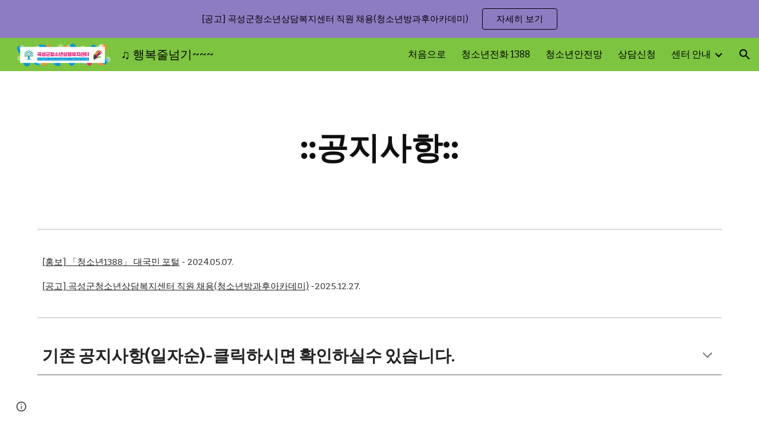

--- FILE ---
content_type: text/html; charset=utf-8
request_url: https://1388.gsyouth.kr/%EC%84%BC%ED%84%B0-%EC%95%88%EB%82%B4/%EA%B3%B5%EC%A7%80%EC%82%AC%ED%95%AD
body_size: 41800
content:
<!DOCTYPE html><html lang="en-US" itemscope itemtype="http://schema.org/WebPage"><head><script nonce="fQKyQGiNFMJkDRvE8alj7g">window['ppConfig'] = {productName: '6b8ce7c01e3dacd3d2c7a8cd322ff979', deleteIsEnforced:  false , sealIsEnforced:  false , heartbeatRate:  0.5 , periodicReportingRateMillis:  60000.0 , disableAllReporting:  false };(function(){'use strict';function k(a){var b=0;return function(){return b<a.length?{done:!1,value:a[b++]}:{done:!0}}}function l(a){var b=typeof Symbol!="undefined"&&Symbol.iterator&&a[Symbol.iterator];if(b)return b.call(a);if(typeof a.length=="number")return{next:k(a)};throw Error(String(a)+" is not an iterable or ArrayLike");}var m=typeof Object.defineProperties=="function"?Object.defineProperty:function(a,b,c){if(a==Array.prototype||a==Object.prototype)return a;a[b]=c.value;return a};
function n(a){a=["object"==typeof globalThis&&globalThis,a,"object"==typeof window&&window,"object"==typeof self&&self,"object"==typeof global&&global];for(var b=0;b<a.length;++b){var c=a[b];if(c&&c.Math==Math)return c}throw Error("Cannot find global object");}var p=n(this);function q(a,b){if(b)a:{var c=p;a=a.split(".");for(var d=0;d<a.length-1;d++){var e=a[d];if(!(e in c))break a;c=c[e]}a=a[a.length-1];d=c[a];b=b(d);b!=d&&b!=null&&m(c,a,{configurable:!0,writable:!0,value:b})}}
q("Object.is",function(a){return a?a:function(b,c){return b===c?b!==0||1/b===1/c:b!==b&&c!==c}});q("Array.prototype.includes",function(a){return a?a:function(b,c){var d=this;d instanceof String&&(d=String(d));var e=d.length;c=c||0;for(c<0&&(c=Math.max(c+e,0));c<e;c++){var f=d[c];if(f===b||Object.is(f,b))return!0}return!1}});
q("String.prototype.includes",function(a){return a?a:function(b,c){if(this==null)throw new TypeError("The 'this' value for String.prototype.includes must not be null or undefined");if(b instanceof RegExp)throw new TypeError("First argument to String.prototype.includes must not be a regular expression");return this.indexOf(b,c||0)!==-1}});function r(a,b,c){a("https://csp.withgoogle.com/csp/proto/"+encodeURIComponent(b),JSON.stringify(c))}function t(){var a;if((a=window.ppConfig)==null?0:a.disableAllReporting)return function(){};var b,c,d,e;return(e=(b=window)==null?void 0:(c=b.navigator)==null?void 0:(d=c.sendBeacon)==null?void 0:d.bind(navigator))!=null?e:u}function u(a,b){var c=new XMLHttpRequest;c.open("POST",a);c.send(b)}
function v(){var a=(w=Object.prototype)==null?void 0:w.__lookupGetter__("__proto__"),b=x,c=y;return function(){var d=a.call(this),e,f,g,h;r(c,b,{type:"ACCESS_GET",origin:(f=window.location.origin)!=null?f:"unknown",report:{className:(g=d==null?void 0:(e=d.constructor)==null?void 0:e.name)!=null?g:"unknown",stackTrace:(h=Error().stack)!=null?h:"unknown"}});return d}}
function z(){var a=(A=Object.prototype)==null?void 0:A.__lookupSetter__("__proto__"),b=x,c=y;return function(d){d=a.call(this,d);var e,f,g,h;r(c,b,{type:"ACCESS_SET",origin:(f=window.location.origin)!=null?f:"unknown",report:{className:(g=d==null?void 0:(e=d.constructor)==null?void 0:e.name)!=null?g:"unknown",stackTrace:(h=Error().stack)!=null?h:"unknown"}});return d}}function B(a,b){C(a.productName,b);setInterval(function(){C(a.productName,b)},a.periodicReportingRateMillis)}
var D="constructor __defineGetter__ __defineSetter__ hasOwnProperty __lookupGetter__ __lookupSetter__ isPrototypeOf propertyIsEnumerable toString valueOf __proto__ toLocaleString x_ngfn_x".split(" "),E=D.concat,F=navigator.userAgent.match(/Firefox\/([0-9]+)\./),G=(!F||F.length<2?0:Number(F[1])<75)?["toSource"]:[],H;if(G instanceof Array)H=G;else{for(var I=l(G),J,K=[];!(J=I.next()).done;)K.push(J.value);H=K}var L=E.call(D,H),M=[];
function C(a,b){for(var c=[],d=l(Object.getOwnPropertyNames(Object.prototype)),e=d.next();!e.done;e=d.next())e=e.value,L.includes(e)||M.includes(e)||c.push(e);e=Object.prototype;d=[];for(var f=0;f<c.length;f++){var g=c[f];d[f]={name:g,descriptor:Object.getOwnPropertyDescriptor(Object.prototype,g),type:typeof e[g]}}if(d.length!==0){c=l(d);for(e=c.next();!e.done;e=c.next())M.push(e.value.name);var h;r(b,a,{type:"SEAL",origin:(h=window.location.origin)!=null?h:"unknown",report:{blockers:d}})}};var N=Math.random(),O=t(),P=window.ppConfig;P&&(P.disableAllReporting||P.deleteIsEnforced&&P.sealIsEnforced||N<P.heartbeatRate&&r(O,P.productName,{origin:window.location.origin,type:"HEARTBEAT"}));var y=t(),Q=window.ppConfig;if(Q)if(Q.deleteIsEnforced)delete Object.prototype.__proto__;else if(!Q.disableAllReporting){var x=Q.productName;try{var w,A;Object.defineProperty(Object.prototype,"__proto__",{enumerable:!1,get:v(),set:z()})}catch(a){}}
(function(){var a=t(),b=window.ppConfig;b&&(b.sealIsEnforced?Object.seal(Object.prototype):b.disableAllReporting||(document.readyState!=="loading"?B(b,a):document.addEventListener("DOMContentLoaded",function(){B(b,a)})))})();}).call(this);
</script><meta charset="utf-8"><script nonce="fQKyQGiNFMJkDRvE8alj7g">var DOCS_timing={}; DOCS_timing['sl']=new Date().getTime();</script><script nonce="fQKyQGiNFMJkDRvE8alj7g">function _DumpException(e) {throw e;}</script><script data-id="_gd" nonce="fQKyQGiNFMJkDRvE8alj7g">window.WIZ_global_data = {"K1cgmc":"%.@.[null,null,null,[1,1,[1768894402,257059000],4],null,25]]","nQyAE":{}};</script><script nonce="fQKyQGiNFMJkDRvE8alj7g">_docs_flag_initialData={"atari-emtpr":false,"atari-eibrm":false,"atari-etm":false,"docs-text-usc":true,"atari-bae":false,"docs-text-etsrdpn":false,"docs-text-etsrds":false,"docs-text-endes":false,"docs-text-escpv":true,"docs-text-ecfs":false,"docs-text-eetxp":false,"docs-text-ettctvs":false,"docs-text-escoubs":false,"docs-text-escivs":false,"docs-text-escitrbs":false,"docs-text-eiosmc":false,"docs-text-etb":false,"docs-text-esbefr":false,"docs-etshc":false,"docs-text-tbcb":2.0E7,"docs-efsmsdl":false,"docs-text-etof":false,"docs-text-ehlb":false,"docs-text-dwit":false,"docs-text-elawp":false,"docs-eec":true,"docs-esff":false,"docs-idu":false,"docs-sup":"","docs-dli":false,"docs-liap":"/naLogImpressions","ilcm":{"eui":"AHKXmL1ss8n9KgNxstWsf1mWY3ZZ6PzyxoGdjpS_RvCd4IwKp1Y4Yl7KpcsGsQFIz4EgW5CZEU9t","je":1,"sstu":1769094440097805,"si":"CI6wtK22n5IDFVQEbwYdowwbyA","gsc":null,"ei":[5703839,5704621,5706832,5706836,5738513,5738529,5740798,5740814,5743108,5743124,5747267,5758807,5758823,5762243,5762259,5773662,5773678,5774836,5774852,5776501,5776517,5784931,5784947,5784951,5784967,14101306,14101502,14101510,14101534,49472063,49472071,49643568,49643576,49644015,49644023,49769337,49769345,49822921,49822929,49823164,49823172,49833462,49833470,49842855,49842863,49924706,49924714,50266222,50266230,50273528,50273536,50297076,50297084,50549555,50549563,50561343,50561351,50586962,50586970,70971256,70971264,71079938,71079946,71085241,71085249,71120968,71120976,71387889,71387897,71465947,71465955,71501423,71501431,71528597,71528605,71530083,71530091,71544834,71544842,71546425,71546433,71642103,71642111,71658040,71658048,71659813,71659821,71689860,71689868,71710040,71710048,71742921,71742937,71798420,71798436,71798440,71798456,71825383,71825391,71855000,71855008,71897827,71897835,71960540,71960548,94327671,94327679,94353368,94353376,94434257,94434265,94507744,94507752,94523168,94523176,94624865,94624873,94629757,94629765,94660795,94660803,94661802,94661810,94692298,94692306,94744856,94744864,94785229,94785237,94864653,94864661,94904089,94904097,94918952,94918960,95087186,95087194,95112873,95112881,95118561,95118569,95135933,95135941,95314802,95314810,95317482,95317490,99251983,99251991,99265946,99265954,99338440,99338448,99368792,99368800,99402331,99402339,99440853,99440861,99457807,99457815,101508355,101508363,101519280,101519288,101562406,101562414,101631191,101631199,101659254,101659262,101687117,101687125,101754342,101754350,101836971,101836979,101837416,101837424,101855239,101855247,101887674,101887682,101917185,101917193,101922739,101922747,101922880,101922888,101933481,101933489,102030642,102030650,102044278,102044286,102059531,102059539,102070930,102070938,102074087,102074095,102146687,102146695,102161447,102161455,102198282,102198290,102199034,102199050,102244489,102244497,102249831,102262249,102262257,102280628,102280636,102287864,102287872,102343036,102343044,102343380,102343388,102402679,102402687,102428666,102428674,102430621,102430629,102469860,102469868,102515093,102515098,102517339,102517344,102673365,102685384,102685389,102685923,102685928,102690600,102690608,102691157,102691162,102718396,102721209,102721214,102741226,102741234,102762315,102762323,102774707,102774715,102787553,102807790,102807798,102867835,102867843,102887236,102887244,102903660,102903668,102909750,102909755,102921493,102921501,102925819,102925827,102926523,102926531,102932587,102932595,102944189,102944194,102944268,102944273,102944503,102944508,102944582,102944587,102944680,102944685,102944785,102944790,102956685,102956693,102969762,102969770,102972669,102972677,102973360,102973368,102984172,102984180,102988272,102988277,102988396,102988401,103011418,103011426,103176010,103176018,103176419,103176427,103286444,103286452,103288306,103288314,103289103,103289108,103296034,103296042,103326407,103326415,103343830,103343838,103354296,103354304,103354852,103354860,103355353,103355361,103355643,103355651,104530130,104573899,104573907,104575332,104575337,104575685,104575690,104615595,104615603,104661247,104661255,104663867,104663883,104699504,104699512,104732763,104732771,104764124,104764132,104801546,104801554,104869084,104869092,104874944,104874960,104907811,104907819,104940397,104940405,104962265,104976617,104976625,104983169,104983177,105072273,105072281,105082097,105082105,105112583,105112588,105114679,105114687,105120751,105120767,105140245,105140253,105143309,105143317,105180894,105180902,105276179,105276184,105283687,105283695,105292835,105292843,105293726,105293734,105302073,105302081,105346285,105346293,105360418,105360426,105360882,105360890,105373824,105373832,105393811,105393819,105439171,105439179,115509982,115509990,115533919,115533924,115626258,115626266,115626439,115626447,115669258,115669266,115748247,115748252,115769458,115769466,115786272,115786280,115818444,115818449,115895896,115895904,115909741,115909749,115936304,115936312,115990671,115990679,115996281,115996289,116059345,116059353,116086373,116095154,116095162,116100583,116179574,116179582,116203363,116203368,116221334,116221342,116276461,116276469,116307748,116361222,116407665,116416034,116416042,116420468,116421291,116421299,116425642,116428005,116428888,116448407,116449517,116470832,116479002,116479007,116483680,116483688,116495859,116495867,116498664,116503941,116503958,116542685,116550348,116567571,116567576,116593747,116613094,116613710,116670655,116680291,116680299,116685398,116685789,116704081,116704119,116714309,116714312,116771113,116771117,116813305,116840675,116840680,116874913,116877109,116919494,116923675,116924992,117037621,117037626],"crc":0,"cvi":[]},"docs-ccdil":false,"docs-eil":true,"info_params":{},"buildLabel":"editors.sites-viewer-frontend_20260114.02_p1","docs-show_debug_info":false,"atari-jefp":"/_/view/jserror","docs-jern":"view","atari-rhpp":"/_/view","docs-ecuach":false,"docs-cclt":2033,"docs-ecci":true,"docs-esi":false,"docs-efypr":true,"docs-eyprp":true,"docs-li":"104240","docs-trgthnt":"","docs-etmhn":false,"docs-thnt":"","docs-hbt":[],"docs-hdet":["nMX17M8pQ0kLUkpsP190WPbQDRJQ","17hED8kG50kLUkpsP190TThQn3DA","BDNZR4PXx0kLUkpsP190SJtNPkYt","Etj5wJCQk0kLUkpsP190NwiL8UMa","xCLbbDUPA0kLUkpsP190XkGJiPUm","2NUkoZehW0kLUkpsP190UUNLiXW9","yuvYtd5590kLUkpsP190Qya5K4UR","ZH4rzt2uk0kLUkpsP190UDkF5Bkq","uQUQhn57A0kLUkpsP190WHoihP41","93w8zoRF70kLUkpsP190TxXbtSeV","fAPatjr1X0kLUkpsP190SaRjNRjw","T4vgqqjK70kLUkpsP190ScPehgAW","JyFR2tYWZ0kLUkpsP190Rn3HzkxT","ufXj7vmeJ0kLUkpsP190QURhvJn2","KFks7UeZ30kLUkpsP190UUMR6cvh","LcTa6EjeC0kLUkpsP190RKgvW5qi","s3UFcjGjt0kLUkpsP190Z45ftWRr","o99ewBQXy0kLUkpsP190Nq2qr6tf","PHVyy5uSS0kLUkpsP190SUsYo8gQ","yZn21akid0iSFTCbiEB0WPiGEST3","h2TtqzmQF0kLUkpsP190YPJiQt7p","MZi9vb5UC0kLUkpsP190ReUhvVjy","dSR6SPjB80kLUkpsP190Y3xHa9qA","Bz6B7VmLu0kLUkpsP190W3FeobP7","AiLoubzsd0kLUkpsP190XtYNPgYT","2J3DVQoVh0kLUkpsP190R5wShSrC","MLmbZasLS0kLUkpsP190YHf6Zjsf","S1T4ezMsZ0kLUkpsP190U6GfQUxi","LwAAPYPwi0kLUkpsP190TR4aaiFR","zZpS7TtwA0kLUkpsP190SJfhmHn8","N5u4VeWhx0iSFTCbiEB0VUTNdX6g","XM16tjwrD0iSFTCbiEB0NfzvTeuU","ybYTJk1eD0iSFTCbiEB0QV4rkzSF","TgXar1TSG0iSFTCbiEB0SsXMaKuP","JYfGDkExa0iSFTCbiEB0TTQnEDtH","2i9JBUZ3w0iSFTCbiEB0RytbUoNq","pgvTVXNKa0iSFTCbiEB0ShqmBTMR","NsVnd81bW0iSFTCbiEB0RhcXEK9M","rTQirATnb0iSFTCbiEB0W5cPcA7D","wNyww2Syr0iSFTCbiEB0Pzsbemba","DVdpfbqGj0iSFTCbiEB0RP4dMdFg","WKN3dsuG20iSFTCbiEB0NtEYhMK7","S5iPRteXX0iSFTCbiEB0YkMazE6h","6hmou1AcB0iSFTCbiEB0R9rZWXdz","wvo4NcLUj0iSFTCbiEB0Tt7mcVxE","HWuSeN2AB0iSFTCbiEB0PoBwHT2F","rMLvYG5Cd0iSFTCbiEB0VMB6o5sk","EnxXFzAMR0iSFTCbiEB0NxWnFJEU","rTcCMw3BM0mHq3jmV6o0RHeAExRK","HUYzfGVRa0mHq3jmV6o0Uxe2caXK","1XYMmM1Cu0mHq3jmV6o0Z3pEi8xm","xHhMJiXiV0mHq3jmV6o0WB8WinyM","xwSFpxEiU0mHq3jmV6o0PcnvcKmd","4MBkBg26q0mHq3jmV6o0QeKPRMpY","y5g8iW2T80mHq3jmV6o0Nr8SAj4C","W9YRKy3Lb0iSFTCbiEB0Xfs1EfPr","Ed3nhrN8D0iSFTCbiEB0RN4bJ53y","zxDKY7PC10iSFTCbiEB0UDYPJwDZ","bhEyDmbwi0mHq3jmV6o0TngCF1v2","6rKYZ6uHA0mHq3jmV6o0TeDZjgB8","71Deousgx0mHq3jmV6o0WXBQiyzi","sVEZbUAa70mHq3jmV6o0TNq1M7FF","8ZPFZT5nG0mHq3jmV6o0PJ5yoVh4","P55v8p4Lk0mHq3jmV6o0VjggjHMV","QqnZoz9ko0mHq3jmV6o0QskzBcHn","6nr31z9Wv0mERqSGkGf0VhuvAXWC","RLHeYNm410mERqSGkGf0Y817EUFK","vmx68XtfJ0mERqSGkGf0RCUBfsQr","687J7yD1q0mERqSGkGf0RVmMYHo1","qwhWQy8Zi0mERqSGkGf0W2tdypUF","wF8Sk241e0mERqSGkGf0YNtN6gpV","ijUhdx2QN0mERqSGkGf0TSD26iBJ","3iBLaMnuG0mERqSGkGf0VdY8XuLS","cFR77YEGo0iSFTCbiEB0PcMDWjX2","evUYuNCS80mERqSGkGf0Psi8j3Dw","soWncRV7C0mERqSGkGf0PZheXrWA","TvjoiCaar0mERqSGkGf0S9qS5adj","txL54xWLC0mERqSGkGf0XoEGTvCu","MP3EsW1un0mERqSGkGf0QDkfTxat","N1q4Y3fqz0mERqSGkGf0W1oPWWoc","pnKWhXiJi0mERqSGkGf0RDJejrBm","ffZmMGtYT0suK1NZr2K0QUxSzEMN","NagbcZWyB0suK1NZr2K0SJmfmJ3n","KMcLKvubv0suK1NZr2K0PLMUJ7zr","a13ejFS5i0suK1NZr2K0WzewY5tP","pZ1hXv7ve0suK1NZr2K0U5qoNhyU","pwLDucJZU0ezFcgqx310NgtmYpbV","TCKDVQ6J0Bn3gbW4AcZC0PQKypCa","Z7vabQzZ0Bn3gbW4AcZC0TfvmSab","UUNcLtsso0mERqSGkGf0Uwg2tMZa","wYCZkqoz10fBWirfAym0S1sADKbJ"],"docs-hunds":false,"docs-hae":"PROD","docs-ehn":false,"docs-epq":true,"docs-upap":"/_/view/prefs"}; _docs_flag_cek= null ; if (window['DOCS_timing']) {DOCS_timing['ifdld']=new Date().getTime();}</script><meta name="viewport" content="width=device-width, initial-scale=1"><meta http-equiv="X-UA-Compatible" content="IE=edge"><meta name="referrer" content="strict-origin-when-cross-origin"><link rel="icon" href="https://lh3.googleusercontent.com/sitesv/[base64]"><meta property="og:title" content="♫  행복줄넘기~~~ - 공지사항"><meta property="og:type" content="website"><meta property="og:url" content="https://1388.gsyouth.kr/센터-안내/공지사항"><meta property="og:description" content="[홍보] 「청소년1388」 대국민 포털 - 2024.05.07.
[공고] 곡성군청소년상담복지센터 직원 채용(청소년방과후아카데미) -2025.12.27.
"><meta itemprop="name" content="♫  행복줄넘기~~~ - 공지사항"><meta itemprop="description" content="[홍보] 「청소년1388」 대국민 포털 - 2024.05.07.
[공고] 곡성군청소년상담복지센터 직원 채용(청소년방과후아카데미) -2025.12.27.
"><meta itemprop="url" content="https://1388.gsyouth.kr/센터-안내/공지사항"><meta itemprop="thumbnailUrl" content="https://lh3.googleusercontent.com/sitesv/AAzXCkcLTOjeFgbupdP5Egea8FSypvVMQ3sevXagRXTlk29pocBVuli_TK7kMjxMRsZU9xEmOtgmUtVMYapNHIlv1cVC-Lm51YxvY_m-XS1-atYrQVkEoWymsbxJN3GSzYayw6lRZjvUiDHD7_h-s7qv0ltU5pI-lRr9IamKcv4_K0OxWrfMtpetTEkMJdE=w16383"><meta itemprop="image" content="https://lh3.googleusercontent.com/sitesv/AAzXCkcLTOjeFgbupdP5Egea8FSypvVMQ3sevXagRXTlk29pocBVuli_TK7kMjxMRsZU9xEmOtgmUtVMYapNHIlv1cVC-Lm51YxvY_m-XS1-atYrQVkEoWymsbxJN3GSzYayw6lRZjvUiDHD7_h-s7qv0ltU5pI-lRr9IamKcv4_K0OxWrfMtpetTEkMJdE=w16383"><meta itemprop="imageUrl" content="https://lh3.googleusercontent.com/sitesv/AAzXCkcLTOjeFgbupdP5Egea8FSypvVMQ3sevXagRXTlk29pocBVuli_TK7kMjxMRsZU9xEmOtgmUtVMYapNHIlv1cVC-Lm51YxvY_m-XS1-atYrQVkEoWymsbxJN3GSzYayw6lRZjvUiDHD7_h-s7qv0ltU5pI-lRr9IamKcv4_K0OxWrfMtpetTEkMJdE=w16383"><meta property="og:image" content="https://lh3.googleusercontent.com/sitesv/AAzXCkcLTOjeFgbupdP5Egea8FSypvVMQ3sevXagRXTlk29pocBVuli_TK7kMjxMRsZU9xEmOtgmUtVMYapNHIlv1cVC-Lm51YxvY_m-XS1-atYrQVkEoWymsbxJN3GSzYayw6lRZjvUiDHD7_h-s7qv0ltU5pI-lRr9IamKcv4_K0OxWrfMtpetTEkMJdE=w16383"><link href="https://fonts.googleapis.com/css?family=Montserrat%3A400%2C700%7CBitter%3A400%2C700&display=swap" rel="stylesheet" nonce="1gQgvQTaVbaX_K7iUdenlw"><link href="https://fonts.googleapis.com/css?family=Google+Sans:400,500|Roboto:300,400,500,700|Source+Code+Pro:400,700&display=swap" rel="stylesheet" nonce="1gQgvQTaVbaX_K7iUdenlw"><script nonce="fQKyQGiNFMJkDRvE8alj7g">(function() {var img = new Image().src = "https://ssl.gstatic.com/atari/images/results-not-loaded.svg";})();</script><link rel="stylesheet" href="https://www.gstatic.com/_/atari/_/ss/k=atari.vw.Hpg2sQ3DI80.L.W.O/am=AAgGIA/d=1/rs=AGEqA5l3_gprl5grjPKjkldjAvAq782G3w" data-id="_cl" nonce="1gQgvQTaVbaX_K7iUdenlw"><script nonce="fQKyQGiNFMJkDRvE8alj7g"></script><title>♫  행복줄넘기~~~ - 공지사항</title><style jsname="ptDGoc" nonce="1gQgvQTaVbaX_K7iUdenlw">.ImnMyf{background-color: rgba(255,255,255,1); color: rgba(33,33,33,1);}.Vs12Bd{background-color: rgba(240,240,240,1); color: rgba(33,33,33,1);}.S5d9Rd{background-color: rgba(58,58,58,1); color: rgba(255,255,255,1);}.O13XJf{height: 340px;}.O13XJf .IFuOkc{background-image: url(https://ssl.gstatic.com/atari/images/vision-header.jpg);}.O13XJf .IFuOkc:before{background-color: rgba(31,31,31,1); opacity: 0.5; display: block;}.O13XJf .zfr3Q{color: rgba(255,255,255,1);}.O13XJf .qnVSj{color: rgba(255,255,255,1);}.O13XJf .Glwbz{color: rgba(255,255,255,1);}.O13XJf .qLrapd{color: rgba(255,255,255,1);}.O13XJf .aHM7ed{color: rgba(255,255,255,1);}.O13XJf .NHD4Gf{color: rgba(255,255,255,1);}.O13XJf .QmpIrf{background-color: rgba(255,255,255,1); border-color: rgba(0,0,0,1); color: rgba(0,0,0,1); font-family: Bitter; font-size: 11pt; line-height: normal;}@media only screen and (max-width: 479px){.O13XJf .QmpIrf{font-size: 11pt;}}@media only screen and (min-width: 480px) and (max-width: 767px){.O13XJf .QmpIrf{font-size: 11pt;}}@media only screen and (max-width: 479px){.O13XJf{height: 250px;}}.SBrW1{height: 430px; padding-bottom: 120px; padding-top: 120px;}@media only screen and (min-width: 1280px){.yMcSQd .SBrW1{padding-bottom: 120px; padding-top: 176px;}}@media only screen and (max-width: 1279px){.Ly6Unf .SBrW1{padding-bottom: 120px; padding-top: 176px;}}.Wew9ke{fill: rgba(255,255,255,1);}.fOU46b .KJll8d{background-color: rgba(0,0,0,1);}.fOU46b .tCHXDc{color: rgba(255,255,255,1);}.fOU46b .iWs3gf.chg4Jd:focus{background-color: rgba(255,255,255,0.1199999973);}.fOU46b .G8QRnc .tCHXDc{color: rgba(0,0,0,1);}.fOU46b .G8QRnc .iWs3gf.chg4Jd:focus{background-color: rgba(0,0,0,0.1199999973);}.fOU46b .aCIEDd .tCHXDc{color: rgba(0,0,0,1);}.fOU46b .aCIEDd .iWs3gf.chg4Jd:focus{background-color: rgba(0,0,0,0.1199999973);}@media only screen and (min-width: 1280px){.b2Iqye.fOU46b .G8QRnc .tCHXDc{color: rgba(33,33,33,1);}}.b2Iqye.fOU46b .iWs3gf.chg4Jd:focus{background-color: rgba(33,33,33,0.1199999973);}@media only screen and (min-width: 1280px){.b2Iqye.fOU46b .aCIEDd .tCHXDc{color: rgba(0,0,0,1);}}.b2Iqye.fOU46b .iWs3gf.chg4Jd:focus{background-color: rgba(0,0,0,0.1199999973);}@media only screen and (min-width: 1280px){.XeSM4.b2Iqye.fOU46b .LBrwzc .tCHXDc{color: rgba(255,255,255,1);}}.XeSM4.b2Iqye.fOU46b .LBrwzc .iWs3gf.chg4Jd:focus{background-color: rgba(255,255,255,0.1199999973);}@media only screen and (min-width: 1280px){.KuNac.b2Iqye.fOU46b .GBy4H .tCHXDc{color: rgba(33,33,33,1);}}.KuNac.b2Iqye.fOU46b .iWs3gf.chg4Jd:focus{background-color: rgba(33,33,33,0.1199999973);}@media only screen and (min-width: 1280px){.fOU46b .XeSM4 .tCHXDc{color: rgba(255,255,255,1);}}.fOU46b .XeSM4 .iWs3gf.chg4Jd:focus{background-color: rgba(255,255,255,0.1199999973);}@media only screen and (min-width: 1280px){.fOU46b .KuNac .tCHXDc{color: rgba(33,33,33,1);}}.fOU46b .KuNac .iWs3gf.chg4Jd:focus{background-color: rgba(33,33,33,0.1199999973);}.fOU46b .YTv4We.chg4Jd:focus:before{border-color: rgba(0,0,0,1); display: block;}.fOU46b .zDUgLc{opacity: 1;}.fOU46b .LBrwzc .zDUgLc{border-bottom-style: none;}.YSH9J{color: rgba(0,0,0,1);}.oNsfjf{color: rgba(0,0,0,1);}.wgxiMe{background-color: rgba(125,196,64,1);}.JzO0Vc{background-color: rgba(125,196,64,1);}.M63kCb{background-color: rgba(255,255,255,1);}.zfr3Q{font-family: Bitter; color: rgba(33,33,33,1); font-size: 11pt; line-height: 1.6; margin-top: 15px;}.qnVSj{color: rgba(33,33,33,1);}.Glwbz{color: rgba(33,33,33,1);}.dhtgD{text-decoration: underline;}.dhtgD:hover{opacity: 0.7;}.dhtgD:active{opacity: 0.7;}.yaqOZd .duRjpb:not(.TYR86d):not(.Ap4VC):first-child{padding-top: 13px;}.yaqOZd .duRjpb:not(.TYR86d):first-of-type{padding-top: 13px;}.yaqOZd .duRjpb:not(.TYR86d):last-child{padding-bottom: 13px;}.duRjpb{font-family: Montserrat; font-size: 34pt; line-height: 1.2; font-weight: 700; color: rgba(0,0,0,1);}.duRjpb:not(.TYR86d){margin-top: 30px; padding-top: 13px; padding-bottom: 13px; border-bottom-color: rgba(240,240,240,1); border-top-color: rgba(240,240,240,1); border-bottom-style: solid; border-top-style: solid; border-bottom-width: 5px; border-top-width: 5px;}.Ap4VC{margin-bottom: -30px;}.qLrapd{color: rgba(0,0,0,1);}.JYVBee{font-family: Bitter; font-size: 21pt; line-height: 1.25; font-weight: 700; margin-top: 25px; color: rgba(33,33,33,1);}.CobnVe{margin-bottom: -25px;}.aHM7ed{color: rgba(33,33,33,1);}.OmQG5e{font-family: Bitter; font-size: 15pt; line-height: 1.25; margin-top: 20px; font-weight: 700; color: rgba(0,0,0,1);}.GV3q8e{margin-bottom: -20px;}.NHD4Gf{color: rgba(0,0,0,1);}.duRjpb .OUGEr{color: rgba(0,0,0,1);}.JYVBee .OUGEr{color: rgba(33,33,33,1);}.OmQG5e .OUGEr{color: rgba(0,0,0,1);}.TMjjoe{font-family: Montserrat; font-size: 9pt; line-height: 1.2; margin-top: 0px;}.Zjiec{font-family: Montserrat; font-weight: 400; font-size: 20pt; line-height: 1.75; margin-top: 48px; margin-left: 48px; margin-bottom: 62px; margin-right: 32px;}.XMyrgf{margin-top: 48px; margin-left: 48px; margin-bottom: 0px; margin-right: 32px;}.PsKE7e{font-family: Bitter; font-weight: 400; font-size: 12pt;}.IKA38e{border-left-width: 8px; border-left-style: solid; border-left-color: transparent;}.lhZOrc{color: 0.6; border-left-color: rgba(0,0,0,1); font-weight: 700;}.rysYnb .mohMlc{padding-left: 24px;}.Mz8gvb{color: rgba(0,0,0,1);}.LBrwzc .YSH9J{color: rgba(33,33,33,1);}.LBrwzc .oNsfjf{color: rgba(33,33,33,1);}.LBrwzc .KJll8d{background-color: rgba(33,33,33,1);}.LBrwzc .YTv4We.chg4Jd:focus:before{border-color: rgba(33,33,33,1); display: block;}.LBrwzc .Mz8gvb{color: rgba(33,33,33,1);}.LBrwzc .wgxiMe{background-color: rgba(255,255,255,1);}.LBrwzc .lhZOrc{border-left-color: rgba(125,196,64,1);}.LBrwzc .M9vuGd{border-bottom-color: rgba(125,196,64,1);}.LBrwzc .Mz8gvb{color: rgba(33,33,33,1);}.LBrwzc .zDUgLc{border-bottom-color: rgba(204,204,204,1); border-bottom-width: 1px; border-bottom-style: solid;}.GBy4H .oNsfjf{color: rgba(255,255,255,1);}.GBy4H .YSH9J{color: rgba(255,255,255,1);}.GBy4H .Mz8gvb{color: rgba(255,255,255,1);}.GBy4H .wgxiMe{background-color: rgba(0,0,0,1);}.GBy4H .M9vuGd{border-bottom-color: rgba(255,255,255,1);}.GBy4H .Mz8gvb{color: rgba(255,255,255,1);}.TlfmSc{font-family: Montserrat; font-weight: 400; font-size: 15pt; line-height: 1.33;}.jgXgSe{font-family: Bitter; font-weight: 400; font-size: 12pt; line-height: 28px;}.u5fiyc{line-height: 28px;}.IKA38e{padding-left: 28px; margin-top: 20px;}.hDrhEe{font-family: Bitter; font-weight: 400;}.iwQgFb{height: 2px; margin-top: 8px; background-color: rgba(0,0,0,0.150000006);}.ySLm4c{font-family: Bitter;}.CbiMKe{background-color: rgba(125,196,64,1);}.QmpIrf{background-color: rgba(125,196,64,1); border-color: rgba(0,0,0,1); color: rgba(0,0,0,1); font-family: Bitter; font-size: 11pt; line-height: normal;}.qeLZfd:before{background-color: rgba(240,240,240,1); display: block;}.qeLZfd .iwQgFb{background-color: rgba(125,196,64,1);}.qeLZfd .zfr3Q{color: rgba(33,33,33,1);}.qeLZfd .qnVSj{color: rgba(33,33,33,1);}.qeLZfd .Glwbz{color: rgba(33,33,33,1);}.qeLZfd .duRjpb{border-bottom-color: rgba(255,255,255,1); border-top-color: rgba(255,255,255,1); color: rgba(0,0,0,1);}.qeLZfd .qLrapd{color: rgba(0,0,0,1);}.qeLZfd .JYVBee{color: rgba(33,33,33,1);}.qeLZfd .aHM7ed{color: rgba(33,33,33,1);}.qeLZfd .OmQG5e{color: rgba(0,0,0,1);}.qeLZfd .NHD4Gf{color: rgba(0,0,0,1);}.qeLZfd .duRjpb .OUGEr{color: rgba(0,0,0,1);}.qeLZfd .JYVBee .OUGEr{color: rgba(33,33,33,1);}.qeLZfd .OmQG5e .OUGEr{color: rgba(0,0,0,1);}.lQAHbd:before{background-color: rgba(58,58,58,1); display: block;}.lQAHbd .iwQgFb{background-color: rgba(125,196,64,1);}.lQAHbd .QmpIrf{background-color: rgba(255,255,255,1); border-color: rgba(0,0,0,1); color: rgba(0,0,0,1); font-family: Bitter; font-size: 11pt; line-height: normal;}.lQAHbd .CbiMKe{background-color: rgba(255,255,255,1);}@media only screen and (max-width: 479px){.lQAHbd .QmpIrf{font-size: 11pt;}}@media only screen and (min-width: 480px) and (max-width: 767px){.lQAHbd .QmpIrf{font-size: 11pt;}}.lQAHbd .zfr3Q{color: rgba(255,255,255,1);}.lQAHbd .qnVSj{color: rgba(255,255,255,1);}.lQAHbd .Glwbz{color: rgba(255,255,255,1);}.lQAHbd .duRjpb{color: rgba(255,255,255,1); border-top-color: rgba(48,48,48,1); border-bottom-color: rgba(48,48,48,1);}.lQAHbd .qLrapd{color: rgba(255,255,255,1);}.lQAHbd .JYVBee{color: rgba(255,255,255,1);}.lQAHbd .aHM7ed{color: rgba(255,255,255,1);}.lQAHbd .OmQG5e{color: rgba(255,255,255,1);}.lQAHbd .NHD4Gf{color: rgba(255,255,255,1);}.lQAHbd .OUGEr{color: rgba(255,255,255,1);}.LB7kq{padding-bottom: 56px; padding-top: 56px;}@media only screen and (max-width: 479px){.LB7kq{padding-bottom: 28px; padding-top: 28px;}}@media only screen and (min-width: 1280px){.yMcSQd .LB7kq{padding-bottom: 56px; padding-top: 112px;}}@media only screen and (min-width: 1280px){.yMcSQd .tCHXDc{color: rgba(0,0,0,1);}}.yMcSQd .iWs3gf.chg4Jd:focus{background-color: rgba(0,0,0,0.1199999973);}@media only screen and (min-width: 1280px){.yMcSQd .LBrwzc .tCHXDc{color: rgba(33,33,33,1);}}.yMcSQd .LBrwzc .iWs3gf.chg4Jd:focus{background-color: rgba(33,33,33,0.1199999973);}@media only screen and (min-width: 1280px){.yMcSQd .GBy4H .tCHXDc{color: rgba(255,255,255,1);}}.yMcSQd .GBy4H .iWs3gf.chg4Jd:focus{background-color: rgba(255,255,255,0.1199999973);}@media only screen and (min-width: 1280px){.KuNac.yMcSQd .GBy4H .tCHXDc{color: rgba(255,255,255,1);}}.KuNac.yMcSQd .GBy4H .iWs3gf.chg4Jd:focus{background-color: rgba(255,255,255,0.1199999973);}@media only screen and (min-width: 480px) and (max-width: 1279px){.Ly6Unf .LB7kq{padding-bottom: 56px; padding-top: 112px;}}@media only screen and (min-width: 480px) and (max-width: 1279px){.Ly6Unf .tCHXDc{color: rgba(0,0,0,1);}}.Ly6Unf .iWs3gf.chg4Jd:focus{background-color: rgba(0,0,0,0.1199999973);}@media only screen and (min-width: 480px) and (max-width: 1279px){.Ly6Unf .GBy4H .tCHXDc{color: rgba(255,255,255,1);}}.Ly6Unf .GBy4H .iWs3gf.chg4Jd:focus{background-color: rgba(255,255,255,0.1199999973);}@media only screen and (min-width: 480px) and (max-width: 1279px){.Ly6Unf .LBrwzc .tCHXDc{color: rgba(33,33,33,1);}}.Ly6Unf .LBrwzc .iWs3gf.chg4Jd:focus{background-color: rgba(33,33,33,0.1199999973);}@media only screen and (max-width: 479px){.Ly6Unf .LB7kq{padding-bottom: 28px; padding-top: 84px;}}@media only screen and (max-width: 479px){.Ly6Unf .tCHXDc{color: rgba(0,0,0,1);}}.Ly6Unf .iWs3gf.chg4Jd:focus{background-color: rgba(0,0,0,0.1199999973);}@media only screen and (max-width: 479px){.Ly6Unf .GBy4H .tCHXDc{color: rgba(255,255,255,1);}}.Ly6Unf .GBy4H .iWs3gf.chg4Jd:focus{background-color: rgba(255,255,255,0.1199999973);}@media only screen and (max-width: 479px){.Ly6Unf .LBrwzc .tCHXDc{color: rgba(33,33,33,1);}}.Ly6Unf .LBrwzc .iWs3gf.chg4Jd:focus{background-color: rgba(33,33,33,0.1199999973);}@media only screen and (min-width: 480px) and (max-width: 767px){.Ly6Unf .gk8rDe{padding-top: 84px; padding-bottom: 28px;}}@media only screen and (max-width: 479px){.Ly6Unf .gk8rDe{padding-top: 56px; padding-bottom: 0px;}}.LB7kq .duRjpb{font-size: 58pt; line-height: 1.06; font-weight: 700; margin-top: 35px; border-bottom-style: none; border-top-style: none;}@media only screen and (max-width: 479px){.LB7kq .duRjpb{font-size: 37pt;}}@media only screen and (min-width: 480px) and (max-width: 767px){.LB7kq .duRjpb{font-size: 49pt;}}.cJgDec .zfr3Q{color: rgba(255,255,255,1); border-bottom-color: rgba(255,255,255,1); border-top-color: rgba(255,255,255,1);}.cJgDec .zfr3Q .OUGEr{color: rgba(255,255,255,1);}.cJgDec .qnVSj{color: rgba(255,255,255,1);}.cJgDec .Glwbz{color: rgba(255,255,255,1);}.cJgDec .qLrapd{color: rgba(255,255,255,1);}.cJgDec .aHM7ed{color: rgba(255,255,255,1);}.cJgDec .NHD4Gf{color: rgba(255,255,255,1);}.cJgDec .IFuOkc:before{background-color: rgba(33,33,33,1); opacity: 0.5; display: block;}.cJgDec .QmpIrf{background-color: rgba(255,255,255,1); border-color: rgba(0,0,0,1); color: rgba(0,0,0,1); font-family: Bitter; font-size: 11pt; line-height: normal;}@media only screen and (max-width: 479px){.cJgDec .QmpIrf{font-size: 11pt;}}@media only screen and (min-width: 480px) and (max-width: 767px){.cJgDec .QmpIrf{font-size: 11pt;}}.tpmmCb .zfr3Q{color: rgba(15,15,15,1); border-bottom-color: rgba(15,15,15,1); border-top-color: rgba(15,15,15,1);}.tpmmCb .zfr3Q .OUGEr{color: rgba(15,15,15,1);}.tpmmCb .qnVSj{color: rgba(15,15,15,1);}.tpmmCb .Glwbz{color: rgba(15,15,15,1);}.tpmmCb .qLrapd{color: rgba(15,15,15,1);}.tpmmCb .aHM7ed{color: rgba(15,15,15,1);}.tpmmCb .NHD4Gf{color: rgba(15,15,15,1);}.tpmmCb .IFuOkc:before{background-color: rgba(255,255,255,1); display: block;}.tpmmCb .Wew9ke{fill: rgba(15,15,15,1);}.tpmmCb .QmpIrf{background-color: rgba(255,255,255,1); border-color: rgba(0,0,0,1); color: rgba(0,0,0,1); font-family: Bitter; font-size: 11pt; line-height: normal;}@media only screen and (max-width: 479px){.tpmmCb .QmpIrf{font-size: 11pt;}}@media only screen and (min-width: 480px) and (max-width: 767px){.tpmmCb .QmpIrf{font-size: 11pt;}}.gk8rDe .duRjpb{font-size: 40pt;}.gk8rDe .zfr3Q{color: rgba(15,15,15,1);}.gk8rDe .duRjpb{color: rgba(15,15,15,1);}.gk8rDe .qLrapd{color: rgba(15,15,15,1);}.gk8rDe .OmQG5e{color: rgba(15,15,15,1);}.gk8rDe .NHD4Gf{color: rgba(15,15,15,1);}.gk8rDe .QmpIrf{background-color: rgba(125,196,64,1); border-color: rgba(0,0,0,1); color: rgba(0,0,0,1); font-family: Bitter; font-size: 11pt; line-height: normal;}@media only screen and (max-width: 479px){.gk8rDe .duRjpb{font-size: 27pt;}}@media only screen and (min-width: 480px) and (max-width: 767px){.gk8rDe .duRjpb{font-size: 34pt;}}@media only screen and (max-width: 479px){.gk8rDe .QmpIrf{font-size: 11pt;}}@media only screen and (min-width: 480px) and (max-width: 767px){.gk8rDe .QmpIrf{font-size: 11pt;}}.zDUgLc{background-color: rgba(125,196,64,1); opacity: 1;}.qV4dIc{border-bottom-color: rgba(255,255,255,0); border-bottom-style: solid; border-bottom-width: 8px; padding-top: 14px; padding-bottom: 6px; padding-left: 2px; padding-right: 2px; margin-left: 10px; margin-right: 10px;}.M9vuGd{border-bottom-color: rgba(0,0,0,1);}.eWDljc{background-color: rgba(125,196,64,1); padding-bottom: 28px;}.PsKE7e:hover{opacity: 0.6;}.BFDQOb:hover{opacity: 0.6;}.QcmuFb{padding-left: 20px;}.vDPrib{padding-left: 40px;}.TBDXjd{padding-left: 60px;}.bYeK8e{padding-left: 80px;}.CuqSDe{padding-left: 100px;}.Havqpe{padding-left: 120px;}.JvDrRe{padding-left: 140px;}.o5lrIf{padding-left: 160px;}.yOJW7c{padding-left: 180px;}.rB8cye{padding-left: 200px;}.RuayVd{padding-right: 20px;}.YzcKX{padding-right: 40px;}.reTV0b{padding-right: 60px;}.vSYeUc{padding-right: 80px;}.PxtZIe{padding-right: 100px;}.ahQMed{padding-right: 120px;}.rzhcXb{padding-right: 140px;}.PBhj0b{padding-right: 160px;}.TlN46c{padding-right: 180px;}.GEdNnc{padding-right: 200px;}.xkUom{border-color: rgba(125,196,64,1); color: rgba(125,196,64,1); font-family: Bitter; font-size: 11pt; line-height: normal;}.xkUom:hover{background-color: rgba(125,196,64,0.1000000015);}.KjwKmc{color: rgba(125,196,64,1); font-family: Bitter; font-size: 11pt; line-height: normal;}.KjwKmc:hover{background-color: rgba(125,196,64,0.1000000015);}.lQAHbd .xkUom{border-color: rgba(255,255,255,1); color: rgba(255,255,255,1); font-family: Bitter; font-size: 11pt; line-height: normal;}.lQAHbd .xkUom:hover{background-color: rgba(255,255,255,0.1000000015);}.lQAHbd .KjwKmc{color: rgba(255,255,255,1); font-family: Bitter; font-size: 11pt; line-height: normal;}.lQAHbd .KjwKmc:hover{background-color: rgba(255,255,255,0.1000000015);}@media only screen and (max-width: 479px){.lQAHbd .xkUom{font-size: 11pt;}}@media only screen and (min-width: 480px) and (max-width: 767px){.lQAHbd .xkUom{font-size: 11pt;}}@media only screen and (max-width: 479px){.lQAHbd .KjwKmc{font-size: 11pt;}}@media only screen and (min-width: 480px) and (max-width: 767px){.lQAHbd .KjwKmc{font-size: 11pt;}}.lQAHbd .Mt0nFe{border-color: rgba(255,255,255,0.200000003);}.cJgDec .xkUom{border-color: rgba(255,255,255,1); color: rgba(255,255,255,1); font-family: Bitter; font-size: 11pt; line-height: normal;}.cJgDec .xkUom:hover{background-color: rgba(255,255,255,0.1000000015);}.cJgDec .KjwKmc{color: rgba(255,255,255,1); font-family: Bitter; font-size: 11pt; line-height: normal;}.cJgDec .KjwKmc:hover{background-color: rgba(255,255,255,0.1000000015);}@media only screen and (max-width: 479px){.cJgDec .xkUom{font-size: 11pt;}}@media only screen and (min-width: 480px) and (max-width: 767px){.cJgDec .xkUom{font-size: 11pt;}}@media only screen and (max-width: 479px){.cJgDec .KjwKmc{font-size: 11pt;}}@media only screen and (min-width: 480px) and (max-width: 767px){.cJgDec .KjwKmc{font-size: 11pt;}}.tpmmCb .xkUom{border-color: rgba(125,196,64,1); color: rgba(125,196,64,1); font-family: Bitter; font-size: 11pt; line-height: normal;}.tpmmCb .xkUom:hover{background-color: rgba(125,196,64,0.1000000015);}.tpmmCb .KjwKmc{color: rgba(125,196,64,1); font-family: Bitter; font-size: 11pt; line-height: normal;}.tpmmCb .KjwKmc:hover{background-color: rgba(125,196,64,0.1000000015);}@media only screen and (max-width: 479px){.tpmmCb .xkUom{font-size: 11pt;}}@media only screen and (min-width: 480px) and (max-width: 767px){.tpmmCb .xkUom{font-size: 11pt;}}@media only screen and (max-width: 479px){.tpmmCb .KjwKmc{font-size: 11pt;}}@media only screen and (min-width: 480px) and (max-width: 767px){.tpmmCb .KjwKmc{font-size: 11pt;}}.gk8rDe .xkUom{border-color: rgba(125,196,64,1); color: rgba(125,196,64,1); font-family: Bitter; font-size: 11pt; line-height: normal;}.gk8rDe .xkUom:hover{background-color: rgba(125,196,64,0.1000000015);}.gk8rDe .KjwKmc{color: rgba(125,196,64,1); font-family: Bitter; font-size: 11pt; line-height: normal;}.gk8rDe .KjwKmc:hover{background-color: rgba(125,196,64,0.1000000015);}@media only screen and (max-width: 479px){.gk8rDe .xkUom{font-size: 11pt;}}@media only screen and (min-width: 480px) and (max-width: 767px){.gk8rDe .xkUom{font-size: 11pt;}}@media only screen and (max-width: 479px){.gk8rDe .KjwKmc{font-size: 11pt;}}@media only screen and (min-width: 480px) and (max-width: 767px){.gk8rDe .KjwKmc{font-size: 11pt;}}.O13XJf .xkUom{border-color: rgba(255,255,255,1); color: rgba(255,255,255,1); font-family: Bitter; font-size: 11pt; line-height: normal;}.O13XJf .xkUom:hover{background-color: rgba(255,255,255,0.1000000015);}.O13XJf .KjwKmc{color: rgba(255,255,255,1); font-family: Bitter; font-size: 11pt; line-height: normal;}.O13XJf .KjwKmc:hover{background-color: rgba(255,255,255,0.1000000015);}@media only screen and (max-width: 479px){.O13XJf .xkUom{font-size: 11pt;}}@media only screen and (min-width: 480px) and (max-width: 767px){.O13XJf .xkUom{font-size: 11pt;}}@media only screen and (max-width: 479px){.O13XJf .KjwKmc{font-size: 11pt;}}@media only screen and (min-width: 480px) and (max-width: 767px){.O13XJf .KjwKmc{font-size: 11pt;}}.Y4CpGd{font-family: Bitter; font-size: 11pt;}.CMArNe{background-color: rgba(240,240,240,1);}@media only screen and (max-width: 479px){.duRjpb{font-size: 24pt;}}@media only screen and (min-width: 480px) and (max-width: 767px){.duRjpb{font-size: 29pt;}}@media only screen and (max-width: 479px){.JYVBee{font-size: 17pt;}}@media only screen and (min-width: 480px) and (max-width: 767px){.JYVBee{font-size: 19pt;}}@media only screen and (max-width: 479px){.OmQG5e{font-size: 13pt;}}@media only screen and (min-width: 480px) and (max-width: 767px){.OmQG5e{font-size: 14pt;}}@media only screen and (max-width: 479px){.TMjjoe{font-size: 9pt;}}@media only screen and (min-width: 480px) and (max-width: 767px){.TMjjoe{font-size: 9pt;}}@media only screen and (max-width: 479px){.Zjiec{font-size: 16pt;}}@media only screen and (min-width: 480px) and (max-width: 767px){.Zjiec{font-size: 18pt;}}@media only screen and (max-width: 479px){.PsKE7e{font-size: 12pt;}}@media only screen and (min-width: 480px) and (max-width: 767px){.PsKE7e{font-size: 12pt;}}@media only screen and (max-width: 479px){.TlfmSc{font-size: 13pt;}}@media only screen and (min-width: 480px) and (max-width: 767px){.TlfmSc{font-size: 14pt;}}@media only screen and (max-width: 479px){.jgXgSe{font-size: 12pt;}}@media only screen and (min-width: 480px) and (max-width: 767px){.jgXgSe{font-size: 12pt;}}@media only screen and (max-width: 479px){.QmpIrf{font-size: 11pt;}}@media only screen and (min-width: 480px) and (max-width: 767px){.QmpIrf{font-size: 11pt;}}@media only screen and (max-width: 479px){.xkUom{font-size: 11pt;}}@media only screen and (min-width: 480px) and (max-width: 767px){.xkUom{font-size: 11pt;}}@media only screen and (max-width: 479px){.KjwKmc{font-size: 11pt;}}@media only screen and (min-width: 480px) and (max-width: 767px){.KjwKmc{font-size: 11pt;}}</style><script nonce="fQKyQGiNFMJkDRvE8alj7g">_at_config = [null,"AIzaSyChg3MFqzdi1P5J-YvEyakkSA1yU7HRcDI","897606708560-a63d8ia0t9dhtpdt4i3djab2m42see7o.apps.googleusercontent.com",null,null,null,null,null,null,null,null,null,null,null,"SITES_%s",null,null,null,null,null,null,null,null,null,["AHKXmL1ss8n9KgNxstWsf1mWY3ZZ6PzyxoGdjpS_RvCd4IwKp1Y4Yl7KpcsGsQFIz4EgW5CZEU9t",1,"CI6wtK22n5IDFVQEbwYdowwbyA",1769094440097805,[5703839,5704621,5706832,5706836,5738513,5738529,5740798,5740814,5743108,5743124,5747267,5758807,5758823,5762243,5762259,5773662,5773678,5774836,5774852,5776501,5776517,5784931,5784947,5784951,5784967,14101306,14101502,14101510,14101534,49472063,49472071,49643568,49643576,49644015,49644023,49769337,49769345,49822921,49822929,49823164,49823172,49833462,49833470,49842855,49842863,49924706,49924714,50266222,50266230,50273528,50273536,50297076,50297084,50549555,50549563,50561343,50561351,50586962,50586970,70971256,70971264,71079938,71079946,71085241,71085249,71120968,71120976,71387889,71387897,71465947,71465955,71501423,71501431,71528597,71528605,71530083,71530091,71544834,71544842,71546425,71546433,71642103,71642111,71658040,71658048,71659813,71659821,71689860,71689868,71710040,71710048,71742921,71742937,71798420,71798436,71798440,71798456,71825383,71825391,71855000,71855008,71897827,71897835,71960540,71960548,94327671,94327679,94353368,94353376,94434257,94434265,94507744,94507752,94523168,94523176,94624865,94624873,94629757,94629765,94660795,94660803,94661802,94661810,94692298,94692306,94744856,94744864,94785229,94785237,94864653,94864661,94904089,94904097,94918952,94918960,95087186,95087194,95112873,95112881,95118561,95118569,95135933,95135941,95314802,95314810,95317482,95317490,99251983,99251991,99265946,99265954,99338440,99338448,99368792,99368800,99402331,99402339,99440853,99440861,99457807,99457815,101508355,101508363,101519280,101519288,101562406,101562414,101631191,101631199,101659254,101659262,101687117,101687125,101754342,101754350,101836971,101836979,101837416,101837424,101855239,101855247,101887674,101887682,101917185,101917193,101922739,101922747,101922880,101922888,101933481,101933489,102030642,102030650,102044278,102044286,102059531,102059539,102070930,102070938,102074087,102074095,102146687,102146695,102161447,102161455,102198282,102198290,102199034,102199050,102244489,102244497,102249831,102262249,102262257,102280628,102280636,102287864,102287872,102343036,102343044,102343380,102343388,102402679,102402687,102428666,102428674,102430621,102430629,102469860,102469868,102515093,102515098,102517339,102517344,102673365,102685384,102685389,102685923,102685928,102690600,102690608,102691157,102691162,102718396,102721209,102721214,102741226,102741234,102762315,102762323,102774707,102774715,102787553,102807790,102807798,102867835,102867843,102887236,102887244,102903660,102903668,102909750,102909755,102921493,102921501,102925819,102925827,102926523,102926531,102932587,102932595,102944189,102944194,102944268,102944273,102944503,102944508,102944582,102944587,102944680,102944685,102944785,102944790,102956685,102956693,102969762,102969770,102972669,102972677,102973360,102973368,102984172,102984180,102988272,102988277,102988396,102988401,103011418,103011426,103176010,103176018,103176419,103176427,103286444,103286452,103288306,103288314,103289103,103289108,103296034,103296042,103326407,103326415,103343830,103343838,103354296,103354304,103354852,103354860,103355353,103355361,103355643,103355651,104530130,104573899,104573907,104575332,104575337,104575685,104575690,104615595,104615603,104661247,104661255,104663867,104663883,104699504,104699512,104732763,104732771,104764124,104764132,104801546,104801554,104869084,104869092,104874944,104874960,104907811,104907819,104940397,104940405,104962265,104976617,104976625,104983169,104983177,105072273,105072281,105082097,105082105,105112583,105112588,105114679,105114687,105120751,105120767,105140245,105140253,105143309,105143317,105180894,105180902,105276179,105276184,105283687,105283695,105292835,105292843,105293726,105293734,105302073,105302081,105346285,105346293,105360418,105360426,105360882,105360890,105373824,105373832,105393811,105393819,105439171,105439179,115509982,115509990,115533919,115533924,115626258,115626266,115626439,115626447,115669258,115669266,115748247,115748252,115769458,115769466,115786272,115786280,115818444,115818449,115895896,115895904,115909741,115909749,115936304,115936312,115990671,115990679,115996281,115996289,116059345,116059353,116086373,116095154,116095162,116100583,116179574,116179582,116203363,116203368,116221334,116221342,116276461,116276469,116307748,116361222,116407665,116416034,116416042,116420468,116421291,116421299,116425642,116428005,116428888,116448407,116449517,116470832,116479002,116479007,116483680,116483688,116495859,116495867,116498664,116503941,116503958,116542685,116550348,116567571,116567576,116593747,116613094,116613710,116670655,116680291,116680299,116685398,116685789,116704081,116704119,116714309,116714312,116771113,116771117,116813305,116840675,116840680,116874913,116877109,116919494,116923675,116924992,117037621,117037626]],null,null,null,null,0,null,null,null,null,null,null,null,null,null,"https://drive.google.com",null,null,null,null,null,null,null,null,null,0,1,null,null,null,null,null,null,null,null,null,null,null,null,null,null,null,null,null,null,null,null,null,null,null,null,null,null,null,null,null,null,null,null,null,null,null,null,null,null,null,null,null,null,null,null,null,null,"v2internal","https://docs.google.com",null,null,null,null,null,null,"https://sites.google.com/new/",null,null,null,null,null,0,null,null,null,null,null,null,null,null,null,null,null,null,null,null,null,null,null,null,null,null,null,1,"",null,null,null,null,null,null,null,null,null,null,null,null,6,null,null,"https://accounts.google.com/o/oauth2/auth","https://accounts.google.com/o/oauth2/postmessageRelay",null,null,null,null,78,"https://sites.google.com/new/?usp\u003dviewer_footer",null,null,null,null,null,null,null,null,null,null,null,null,null,null,null,null,null,null,null,null,null,null,null,null,null,null,null,null,null,null,null,null,null,null,null,null,null,null,null,null,null,null,null,null,null,null,null,null,null,null,null,null,null,"https://www.gstatic.com/atari/embeds/83a60601c213b72fb19c1855fb0c5f26/intermediate-frame-minified.html",1,null,"v2beta",null,null,null,null,null,null,4,"https://accounts.google.com/o/oauth2/iframe",null,null,null,null,null,null,"https://704907681-atari-embeds.googleusercontent.com/embeds/16cb204cf3a9d4d223a0a3fd8b0eec5d/inner-frame-minified.html",null,null,null,null,null,null,null,null,null,null,null,null,null,null,null,null,null,null,null,null,null,null,null,null,null,null,null,null,null,null,null,null,null,null,null,null,null,null,null,null,null,null,null,null,null,null,null,null,null,null,null,null,null,null,null,null,null,null,null,null,null,null,null,null,null,null,0,null,null,null,null,null,null,null,null,null,null,null,null,null,null,null,null,null,null,null,null,null,null,null,null,null,null,null,null,null,null,null,null,null,null,null,null,null,null,null,null,null,null,null,null,null,null,null,null,null,null,null,null,null,null,0,null,null,null,null,null,null,0,null,"",null,null,null,null,null,null,null,null,null,null,null,null,null,null,null,null,null,1,null,null,null,null,0,"[]",null,null,null,null,null,null,null,null,null,null,null,null,null,null,1,null,null,[1769094440099,"editors.sites-viewer-frontend_20260114.02_p1","856941949",null,1,1,""],null,null,null,null,0,null,null,0,null,null,null,null,null,null,null,null,20,500,"https://domains.google.com",null,0,null,null,null,null,null,null,null,null,null,null,null,0,null,null,null,null,null,null,null,null,null,null,1,0,1,0,0,0,0,null,null,null,null,null,"https://www.google.com/calendar/embed",null,null,null,null,0,null,null,null,null,null,null,null,null,null,null,0,null,null,null,null,null,null,null,null,null,null,null,null,null,"PROD",null,null,1,null,null,null,null,"wYCZkqoz10fBWirfAym0S1sADKbJ",null,1,{"500":0,"503":0,"506":0}]; window.globals = {"enableAnalytics":true,"webPropertyId":"UA-71795966-4","showDebug":false,"hashedSiteId":"ed3252b6f91380b7c205ec318d866b8bc5f7377134a28356e5e043b266f0d7ea","normalizedPath":"gsyouth.kr/1388/센터-안내/공지사항","pageTitle":"공지사항"}; function gapiLoaded() {if (globals.gapiLoaded == undefined) {globals.gapiLoaded = true;} else {globals.gapiLoaded();}}window.messages = []; window.addEventListener && window.addEventListener('message', function(e) {if (window.messages && e.data && e.data.magic == 'SHIC') {window.messages.push(e);}});</script><script src="https://apis.google.com/js/client.js?onload=gapiLoaded" nonce="fQKyQGiNFMJkDRvE8alj7g"></script><script nonce="fQKyQGiNFMJkDRvE8alj7g">(function(){var l=typeof Object.defineProperties=="function"?Object.defineProperty:function(a,b,c){if(a==Array.prototype||a==Object.prototype)return a;a[b]=c.value;return a},aa=function(a){a=["object"==typeof globalThis&&globalThis,a,"object"==typeof window&&window,"object"==typeof self&&self,"object"==typeof global&&global];for(var b=0;b<a.length;++b){var c=a[b];if(c&&c.Math==Math)return c}throw Error("Cannot find global object");},m=aa(this),ba="Int8 Uint8 Uint8Clamped Int16 Uint16 Int32 Uint32 Float32 Float64".split(" ");
m.BigInt64Array&&(ba.push("BigInt64"),ba.push("BigUint64"));
var q=function(a,b){if(b)a:{var c=m;a=a.split(".");for(var d=0;d<a.length-1;d++){var f=a[d];if(!(f in c))break a;c=c[f]}a=a[a.length-1];d=c[a];b=b(d);b!=d&&b!=null&&l(c,a,{configurable:!0,writable:!0,value:b})}},ca=function(a){var b=0;return function(){return b<a.length?{done:!1,value:a[b++]}:{done:!0}}},r=function(a){var b=typeof Symbol!="undefined"&&Symbol.iterator&&a[Symbol.iterator];if(b)return b.call(a);if(typeof a.length=="number")return{next:ca(a)};throw Error(String(a)+" is not an iterable or ArrayLike");
},t=function(a){if(!(a instanceof Array)){a=r(a);for(var b,c=[];!(b=a.next()).done;)c.push(b.value);a=c}return a},v=function(a){return u(a,a)},u=function(a,b){a.raw=b;Object.freeze&&(Object.freeze(a),Object.freeze(b));return a},w=function(a,b){return Object.prototype.hasOwnProperty.call(a,b)},da=typeof Object.assign=="function"?Object.assign:function(a,b){if(a==null)throw new TypeError("No nullish arg");a=Object(a);for(var c=1;c<arguments.length;c++){var d=arguments[c];if(d)for(var f in d)w(d,f)&&
(a[f]=d[f])}return a};q("Object.assign",function(a){return a||da});var ea=function(){for(var a=Number(this),b=[],c=a;c<arguments.length;c++)b[c-a]=arguments[c];return b};q("globalThis",function(a){return a||m});
q("Symbol",function(a){if(a)return a;var b=function(g,n){this.N=g;l(this,"description",{configurable:!0,writable:!0,value:n})};b.prototype.toString=function(){return this.N};var c="jscomp_symbol_"+(Math.random()*1E9>>>0)+"_",d=0,f=function(g){if(this instanceof f)throw new TypeError("Symbol is not a constructor");return new b(c+(g||"")+"_"+d++,g)};return f});
q("Symbol.iterator",function(a){if(a)return a;a=Symbol("Symbol.iterator");l(Array.prototype,a,{configurable:!0,writable:!0,value:function(){return fa(ca(this))}});return a});var fa=function(a){a={next:a};a[Symbol.iterator]=function(){return this};return a};
q("WeakMap",function(a){function b(){}function c(h){var k=typeof h;return k==="object"&&h!==null||k==="function"}function d(h){if(!w(h,g)){var k=new b;l(h,g,{value:k})}}function f(h){var k=Object[h];k&&(Object[h]=function(p){if(p instanceof b)return p;Object.isExtensible(p)&&d(p);return k(p)})}if(function(){if(!a||!Object.seal)return!1;try{var h=Object.seal({}),k=Object.seal({}),p=new a([[h,2],[k,3]]);if(p.get(h)!=2||p.get(k)!=3)return!1;p.delete(h);p.set(k,4);return!p.has(h)&&p.get(k)==4}catch(D){return!1}}())return a;
var g="$jscomp_hidden_"+Math.random();f("freeze");f("preventExtensions");f("seal");var n=0,e=function(h){this.o=(n+=Math.random()+1).toString();if(h){h=r(h);for(var k;!(k=h.next()).done;)k=k.value,this.set(k[0],k[1])}};e.prototype.set=function(h,k){if(!c(h))throw Error("Invalid WeakMap key");d(h);if(!w(h,g))throw Error("WeakMap key fail: "+h);h[g][this.o]=k;return this};e.prototype.get=function(h){return c(h)&&w(h,g)?h[g][this.o]:void 0};e.prototype.has=function(h){return c(h)&&w(h,g)&&w(h[g],this.o)};
e.prototype.delete=function(h){return c(h)&&w(h,g)&&w(h[g],this.o)?delete h[g][this.o]:!1};return e});
q("Map",function(a){if(function(){if(!a||typeof a!="function"||!a.prototype.entries||typeof Object.seal!="function")return!1;try{var e=Object.seal({x:4}),h=new a(r([[e,"s"]]));if(h.get(e)!="s"||h.size!=1||h.get({x:4})||h.set({x:4},"t")!=h||h.size!=2)return!1;var k=h.entries(),p=k.next();if(p.done||p.value[0]!=e||p.value[1]!="s")return!1;p=k.next();return p.done||p.value[0].x!=4||p.value[1]!="t"||!k.next().done?!1:!0}catch(D){return!1}}())return a;var b=new WeakMap,c=function(e){this[0]={};this[1]=
g();this.size=0;if(e){e=r(e);for(var h;!(h=e.next()).done;)h=h.value,this.set(h[0],h[1])}};c.prototype.set=function(e,h){e=e===0?0:e;var k=d(this,e);k.list||(k.list=this[0][k.id]=[]);k.entry?k.entry.value=h:(k.entry={next:this[1],j:this[1].j,head:this[1],key:e,value:h},k.list.push(k.entry),this[1].j.next=k.entry,this[1].j=k.entry,this.size++);return this};c.prototype.delete=function(e){e=d(this,e);return e.entry&&e.list?(e.list.splice(e.index,1),e.list.length||delete this[0][e.id],e.entry.j.next=
e.entry.next,e.entry.next.j=e.entry.j,e.entry.head=null,this.size--,!0):!1};c.prototype.clear=function(){this[0]={};this[1]=this[1].j=g();this.size=0};c.prototype.has=function(e){return!!d(this,e).entry};c.prototype.get=function(e){return(e=d(this,e).entry)&&e.value};c.prototype.entries=function(){return f(this,function(e){return[e.key,e.value]})};c.prototype.keys=function(){return f(this,function(e){return e.key})};c.prototype.values=function(){return f(this,function(e){return e.value})};c.prototype.forEach=
function(e,h){for(var k=this.entries(),p;!(p=k.next()).done;)p=p.value,e.call(h,p[1],p[0],this)};c.prototype[Symbol.iterator]=c.prototype.entries;var d=function(e,h){var k=h&&typeof h;k=="object"||k=="function"?b.has(h)?k=b.get(h):(k=""+ ++n,b.set(h,k)):k="p_"+h;var p=e[0][k];if(p&&w(e[0],k))for(e=0;e<p.length;e++){var D=p[e];if(h!==h&&D.key!==D.key||h===D.key)return{id:k,list:p,index:e,entry:D}}return{id:k,list:p,index:-1,entry:void 0}},f=function(e,h){var k=e[1];return fa(function(){if(k){for(;k.head!=
e[1];)k=k.j;for(;k.next!=k.head;)return k=k.next,{done:!1,value:h(k)};k=null}return{done:!0,value:void 0}})},g=function(){var e={};return e.j=e.next=e.head=e},n=0;return c});
q("Set",function(a){if(function(){if(!a||typeof a!="function"||!a.prototype.entries||typeof Object.seal!="function")return!1;try{var c=Object.seal({x:4}),d=new a(r([c]));if(!d.has(c)||d.size!=1||d.add(c)!=d||d.size!=1||d.add({x:4})!=d||d.size!=2)return!1;var f=d.entries(),g=f.next();if(g.done||g.value[0]!=c||g.value[1]!=c)return!1;g=f.next();return g.done||g.value[0]==c||g.value[0].x!=4||g.value[1]!=g.value[0]?!1:f.next().done}catch(n){return!1}}())return a;var b=function(c){this.i=new Map;if(c){c=
r(c);for(var d;!(d=c.next()).done;)this.add(d.value)}this.size=this.i.size};b.prototype.add=function(c){c=c===0?0:c;this.i.set(c,c);this.size=this.i.size;return this};b.prototype.delete=function(c){c=this.i.delete(c);this.size=this.i.size;return c};b.prototype.clear=function(){this.i.clear();this.size=0};b.prototype.has=function(c){return this.i.has(c)};b.prototype.entries=function(){return this.i.entries()};b.prototype.values=function(){return this.i.values()};b.prototype.keys=b.prototype.values;
b.prototype[Symbol.iterator]=b.prototype.values;b.prototype.forEach=function(c,d){var f=this;this.i.forEach(function(g){return c.call(d,g,g,f)})};return b});q("Math.log2",function(a){return a?a:function(b){return Math.log(b)/Math.LN2}});q("Object.values",function(a){return a?a:function(b){var c=[],d;for(d in b)w(b,d)&&c.push(b[d]);return c}});
q("Array.from",function(a){return a?a:function(b,c,d){c=c!=null?c:function(e){return e};var f=[],g=typeof Symbol!="undefined"&&Symbol.iterator&&b[Symbol.iterator];if(typeof g=="function"){b=g.call(b);for(var n=0;!(g=b.next()).done;)f.push(c.call(d,g.value,n++))}else for(g=b.length,n=0;n<g;n++)f.push(c.call(d,b[n],n));return f}});q("Object.entries",function(a){return a?a:function(b){var c=[],d;for(d in b)w(b,d)&&c.push([d,b[d]]);return c}});
q("Number.isFinite",function(a){return a?a:function(b){return typeof b!=="number"?!1:!isNaN(b)&&b!==Infinity&&b!==-Infinity}});
q("String.prototype.startsWith",function(a){return a?a:function(b,c){if(this==null)throw new TypeError("The 'this' value for String.prototype.startsWith must not be null or undefined");if(b instanceof RegExp)throw new TypeError("First argument to String.prototype.startsWith must not be a regular expression");var d=this+"";b+="";var f=d.length,g=b.length;c=Math.max(0,Math.min(c|0,d.length));for(var n=0;n<g&&c<f;)if(d[c++]!=b[n++])return!1;return n>=g}});
var x=function(a,b){a instanceof String&&(a+="");var c=0,d=!1,f={next:function(){if(!d&&c<a.length){var g=c++;return{value:b(g,a[g]),done:!1}}d=!0;return{done:!0,value:void 0}}};f[Symbol.iterator]=function(){return f};return f};q("Array.prototype.entries",function(a){return a?a:function(){return x(this,function(b,c){return[b,c]})}});q("Array.prototype.keys",function(a){return a?a:function(){return x(this,function(b){return b})}});
q("Array.prototype.values",function(a){return a?a:function(){return x(this,function(b,c){return c})}});q("Object.hasOwn",function(a){return a?a:function(b,c){return Object.prototype.hasOwnProperty.call(b,c)}});/*

 Copyright The Closure Library Authors.
 SPDX-License-Identifier: Apache-2.0
*/
var y=this||self,ha=function(a){a:{var b=["CLOSURE_FLAGS"];for(var c=y,d=0;d<b.length;d++)if(c=c[b[d]],c==null){b=null;break a}b=c}a=b&&b[a];return a!=null?a:!0},ia=function(a){var b=typeof a;return b!="object"?b:a?Array.isArray(a)?"array":b:"null"},ja=function(a,b){function c(){}c.prototype=b.prototype;a.kb=b.prototype;a.prototype=new c;a.prototype.constructor=a;a.Ua=function(d,f,g){for(var n=Array(arguments.length-2),e=2;e<arguments.length;e++)n[e-2]=arguments[e];return b.prototype[f].apply(d,n)}};function z(a,b){if(Error.captureStackTrace)Error.captureStackTrace(this,z);else{var c=Error().stack;c&&(this.stack=c)}a&&(this.message=String(a));b!==void 0&&(this.cause=b)}ja(z,Error);z.prototype.name="CustomError";function A(a,b){a=a.split("%s");for(var c="",d=a.length-1,f=0;f<d;f++)c+=a[f]+(f<b.length?b[f]:"%s");z.call(this,c+a[d])}ja(A,z);A.prototype.name="AssertionError";function B(a,b,c,d){var f="Assertion failed";if(c){f+=": "+c;var g=d}else a&&(f+=": "+a,g=b);throw new A(""+f,g||[]);}
var C=function(a,b,c){a||B("",null,b,Array.prototype.slice.call(arguments,2));return a},ka=function(a,b,c){a==null&&B("Expected to exist: %s.",[a],b,Array.prototype.slice.call(arguments,2));return a},la=function(a,b){throw new A("Failure"+(a?": "+a:""),Array.prototype.slice.call(arguments,1));},ma=function(a,b,c){typeof a!=="string"&&B("Expected string but got %s: %s.",[ia(a),a],b,Array.prototype.slice.call(arguments,2))},na=function(a,b,c){Array.isArray(a)||B("Expected array but got %s: %s.",[ia(a),
a],b,Array.prototype.slice.call(arguments,2));return a};var oa=ha(513659523),pa=ha(568333945);var qa=typeof Symbol==="function"&&typeof Symbol()==="symbol",ra;ra=typeof Symbol==="function"&&typeof Symbol()==="symbol"?Symbol.for?Symbol.for("jas"):Symbol("jas"):void 0;C(Math.round(Math.log2(Math.max.apply(Math,t(Object.values({ya:1,xa:2,wa:4,Fa:8,Oa:16,Da:32,ca:64,ra:128,oa:256,Na:512,pa:1024,sa:2048,Ea:4096,za:8192})))))===13);var sa=qa?ka(ra):"hb",ta=Object.getOwnPropertyDescriptor(Array.prototype,"V");Object.defineProperties(Array.prototype,{V:{get:function(){var a=ua(this);return ta?ta.get.call(this)+"|"+a:a},configurable:!0,enumerable:!1}});
function ua(a){function b(f,g){f&c&&d.push(g)}var c=na(a,"state is only maintained on arrays.")[sa]|0,d=[];b(1,"IS_REPEATED_FIELD");b(2,"IS_IMMUTABLE_ARRAY");b(4,"IS_API_FORMATTED");b(512,"STRING_FORMATTED");b(1024,"GBIGINT_FORMATTED");b(1024,"BINARY");b(8,"ONLY_MUTABLE_VALUES");b(16,"UNFROZEN_SHARED");b(32,"MUTABLE_REFERENCES_ARE_OWNED");b(64,"CONSTRUCTED");b(128,"HAS_MESSAGE_ID");b(256,"FROZEN_ARRAY");b(2048,"HAS_WRAPPER");b(4096,"MUTABLE_SUBSTRUCTURES");b(8192,"KNOWN_MAP_ARRAY");c&64&&(C(c&64),
a=c>>14&1023||536870912,a!==536870912&&d.push("pivot: "+a));return d.join(",")};var va=typeof Symbol!="undefined"&&typeof Symbol.hasInstance!="undefined";Object.freeze({});function wa(a,b){b=b===void 0?new Set:b;if(b.has(a))return"(Recursive reference)";switch(typeof a){case "object":if(a){var c=Object.getPrototypeOf(a);switch(c){case Map.prototype:case Set.prototype:case Array.prototype:b.add(a);var d="["+Array.from(a,function(f){return wa(f,b)}).join(", ")+"]";b.delete(a);c!==Array.prototype&&(d=xa(c.constructor)+"("+d+")");return d;case Object.prototype:return b.add(a),c="{"+Object.entries(a).map(function(f){var g=r(f);f=g.next().value;g=g.next().value;return f+
": "+wa(g,b)}).join(", ")+"}",b.delete(a),c;default:return d="Object",c&&c.constructor&&(d=xa(c.constructor)),typeof a.toString==="function"&&a.toString!==Object.prototype.toString?d+"("+String(a)+")":"(object "+d+")"}}break;case "function":return"function "+xa(a);case "number":if(!Number.isFinite(a))return String(a);break;case "bigint":return a.toString(10)+"n";case "symbol":return a.toString()}return JSON.stringify(a)}
function xa(a){var b=a.displayName;return b&&typeof b==="string"||(b=a.name)&&typeof b==="string"?b:(a=/function\s+([^\(]+)/m.exec(String(a)))?a[1]:"(Anonymous)"};function E(a,b){var c=ya;a||za("Guard truthy failed:",b||c||"Expected truthy, got "+wa(a))}var ya=void 0;function Aa(a){return typeof a==="function"?a():a}function za(){throw Error(ea.apply(0,arguments).map(Aa).filter(Boolean).join("\n").trim().replace(/:$/,""));};var Ba=function(){throw Error("please construct maps as mutable then call toImmutable");};if(va){var Ca=function(){throw Error("Cannot perform instanceof checks on ImmutableMap: please use isImmutableMap or isMutableMap to assert on the mutability of a map. See go/jspb-api-gotchas#immutable-classes for more information");},Da={};Object.defineProperties(Ba,(Da[Symbol.hasInstance]={value:Ca,configurable:!1,writable:!1,enumerable:!1},Da));C(Ba[Symbol.hasInstance]===Ca,"defineProperties did not work: was it monkey-patched?")};if(typeof Proxy!=="undefined"){var F=Ea;new Proxy({},{getPrototypeOf:F,setPrototypeOf:F,isExtensible:F,preventExtensions:F,getOwnPropertyDescriptor:F,defineProperty:F,has:F,get:F,set:F,deleteProperty:F,apply:F,construct:F})}function Ea(){throw Error("this array or object is owned by JSPB and should not be reused, did you mean to copy it with copyJspbArray? See go/jspb-api-gotchas#construct_from_array");};C(!0);function Fa(){};(function(){var a=y.jspbGetTypeName;y.jspbGetTypeName=a?function(b){return a(b)||void 0}:Fa})();/*

 Copyright Google LLC
 SPDX-License-Identifier: Apache-2.0
*/
var Ga="src srcdoc codebase data href rel action formaction sandbox icon".split(" ");var Ha={};function Ia(){if(Ha!==Ha)throw Error("Bad secret");};var Ja=function(a){Ia();this.W=a};Ja.prototype.toString=function(){return this.W};var Ka=v([""]),La=u(["\x00"],["\\0"]),Ma=u(["\n"],["\\n"]),Na=u(["\x00"],["\\u0000"]),Oa=v([""]),Pa=u(["\x00"],["\\0"]),Qa=u(["\n"],["\\n"]),Ra=u(["\x00"],["\\u0000"]);function G(a){return Object.isFrozen(a)&&Object.isFrozen(a.raw)}function H(a){return a.toString().indexOf("`")===-1}var Sa=H(function(a){return a(Ka)})||H(function(a){return a(La)})||H(function(a){return a(Ma)})||H(function(a){return a(Na)}),Ta=G(Oa)&&G(Pa)&&G(Qa)&&G(Ra);var Ua=function(a){Ia();this.X=a};Ua.prototype.toString=function(){return this.X};new Ua("about:blank");new Ua("about:invalid#zClosurez");var Va=[],Wa=function(a){console.warn("A URL with content '"+a+"' was sanitized away.")};Va.indexOf(Wa)===-1&&Va.push(Wa);var Xa=v(["mica-"]);
(function(a){if(!Array.isArray(a)||!Array.isArray(a.raw)||a.length!==a.raw.length||!Sa&&a===a.raw||!(Sa&&!Ta||G(a))||1!==a.length)throw new TypeError("\n    ############################## ERROR ##############################\n\n    It looks like you are trying to call a template tag function (fn`...`)\n    using the normal function syntax (fn(...)), which is not supported.\n\n    The functions in the safevalues library are not designed to be called\n    like normal functions, and doing so invalidates the security guarantees\n    that safevalues provides.\n\n    If you are stuck and not sure how to proceed, please reach out to us\n    instead through:\n     - go/ise-hardening-yaqs (preferred) // LINE-INTERNAL\n     - g/ise-hardening // LINE-INTERNAL\n     - https://github.com/google/safevalues/issues\n\n    ############################## ERROR ##############################");var b=
a[0].toLowerCase();if(b.indexOf("on")===0||"on".indexOf(b)===0)throw Error("Prefix '"+a[0]+"' does not guarantee the attribute to be safe as it is also a prefix for event handler attributesPlease use 'addEventListener' to set event handlers.");Ga.forEach(function(c){if(c.indexOf(b)===0)throw Error("Prefix '"+a[0]+"' does not guarantee the attribute to be safe as it is also a prefix for the security sensitive attribute '"+(c+"'. Please use native or safe DOM APIs to set the attribute."));});return new Ja(b)})(Xa);var Ya;function Za(a){var b;((b=Ya)!=null?b:Ya=[]).push(a)};var I=function(a,b,c,d){d=d===void 0?!1:d;C(a,"Invalid service id + "+a);c=c||[];for(var f=0;f<c.length;f++)C(c[f],"Invalid dependency "+c[f]+" (index in dependency array: "+f+") for service "+a);this.I=a;this.l=b||null;this.C=[];$a(this,c,d);this.L=!1};I.prototype.toString=function(){return this.I};
var $a=function(a,b,c){c=c===void 0?!1:c;C(!a.L,"Error while adding dependencies. The dependencies cannot be changed after they were read.");a.C=a.C.concat(b);if(c){if(!a.l)throw Error("A module ID must be set on the Fava ServiceId "+a.I+" in order to modify extra edges.");b.map(function(d){return d.l}).forEach(function(d){Za(function(f){f.O(C(a.l),d)})})}},bb=function(){var a=J.m,b=[J.B],c=ab;c=c===void 0?!1:c;C(!a.L,"Error while removing dependencies. The dependencies cannot be changed after they were read.");
if(c){if(!a.l)throw Error("A module ID must be set on the Fava ServiceId "+a.I+" in order to modify extra edges.");b.map(function(d){return d.l}).forEach(function(d){Za(function(f){f.jb(C(a.l),d)})})}a.C=a.C.filter(function(d){return b.indexOf(d)===-1})};new I("n73qwf","n73qwf");new I("MpJwZc","MpJwZc");function cb(a){var b=db,c;for(c in b)a.call(void 0,b[c],c,b)};try{var eb,fb,gb=(fb=(eb=window)==null?void 0:eb.top)!=null?fb:y;gb.U3bHHf!=null||(gb.U3bHHf=0);gb.U3bHHf++}catch(a){y.U3bHHf!=null||(y.U3bHHf=0),y.U3bHHf++};var K=function(a,b){this.name=a;this.value=b};K.prototype.toString=function(){return this.name};var L=new K("OFF",Infinity),hb=new K("WARNING",900),ib=new K("CONFIG",700),jb=function(){this.A=0;this.clear()},kb,mb=function(){kb||(kb=new jb);var a=kb;var b=M,c=N,d=O.getName();if(!(a.A>0))return new lb(b,c,d);var f=(a.K+1)%a.A;a.K=f;if(a.M)return a=a.J[f],a.reset(b,c,d),a;a.M=f==a.A-1;return a.J[f]=new lb(b,c,d)};jb.prototype.clear=function(){this.J=Array(this.A);this.K=-1;this.M=!1};
var lb=function(a,b,c){this.reset(a||L,b,c,void 0,void 0)};lb.prototype.reset=function(){};
var nb=function(a,b){this.level=null;this.U=[];this.parent=(b===void 0?null:b)||null;this.children=[];this.H={getName:function(){return a}}},ob=function(a){if(a.level)return a.level;if(a.parent)return ob(a.parent);la("Root logger has no level set.");return L},rb=function(){for(var a=pb,b=qb;b;)b.U.forEach(function(c){c(a)}),b=b.parent},sb=function(){this.entries={};var a=new nb("");a.level=ib;this.entries[""]=a},tb,P=function(a,b){var c=a.entries[b];if(c)return c;c=P(a,b.slice(0,Math.max(b.lastIndexOf("."),
0)));var d=new nb(b,c);a.entries[b]=d;c.children.push(d);return d},Q=function(){tb||(tb=new sb);return tb};var R=new Set;E(!0,"Event name <wZVHld> may not contain ':' or ';'");if(R.has("wZVHld"))throw Error("Event <wZVHld> has already been declared.");R.add("wZVHld");E(!0,"Event name <nDa8ic> may not contain ':' or ';'");if(R.has("nDa8ic"))throw Error("Event <nDa8ic> has already been declared.");R.add("nDa8ic");E(!0,"Event name <o07HZc> may not contain ':' or ';'");if(R.has("o07HZc"))throw Error("Event <o07HZc> has already been declared.");R.add("o07HZc");E(!0,"Event name <UjQMac> may not contain ':' or ';'");
if(R.has("UjQMac"))throw Error("Event <UjQMac> has already been declared.");R.add("UjQMac");E(!0,"Event name <ti6hGc> may not contain ':' or ';'");if(R.has("ti6hGc"))throw Error("Event <ti6hGc> has already been declared.");R.add("ti6hGc");E(!0,"Event name <ZYIfFd> may not contain ':' or ';'");if(R.has("ZYIfFd"))throw Error("Event <ZYIfFd> has already been declared.");R.add("ZYIfFd");E(!0,"Event name <TGB85e> may not contain ':' or ';'");if(R.has("TGB85e"))throw Error("Event <TGB85e> has already been declared.");R.add("TGB85e");E(!0,"Event name <RXQi4b> may not contain ':' or ';'");
if(R.has("RXQi4b"))throw Error("Event <RXQi4b> has already been declared.");R.add("RXQi4b");E(!0,"Event name <sn54Q> may not contain ':' or ';'");if(R.has("sn54Q"))throw Error("Event <sn54Q> has already been declared.");R.add("sn54Q");E(!0,"Event name <eQsQB> may not contain ':' or ';'");if(R.has("eQsQB"))throw Error("Event <eQsQB> has already been declared.");R.add("eQsQB");E(!0,"Event name <CGLD0d> may not contain ':' or ';'");
if(R.has("CGLD0d"))throw Error("Event <CGLD0d> has already been declared.");R.add("CGLD0d");E(!0,"Event name <ZpywWb> may not contain ':' or ';'");if(R.has("ZpywWb"))throw Error("Event <ZpywWb> has already been declared.");R.add("ZpywWb");E(!0,"Event name <O1htCb> may not contain ':' or ';'");if(R.has("O1htCb"))throw Error("Event <O1htCb> has already been declared.");R.add("O1htCb");E(!0,"Event name <k9KYye> may not contain ':' or ';'");
if(R.has("k9KYye"))throw Error("Event <k9KYye> has already been declared.");R.add("k9KYye");E(!0,"Event name <g6cJHd> may not contain ':' or ';'");if(R.has("g6cJHd"))throw Error("Event <g6cJHd> has already been declared.");R.add("g6cJHd");E(!0,"Event name <otb29e> may not contain ':' or ';'");if(R.has("otb29e"))throw Error("Event <otb29e> has already been declared.");R.add("otb29e");E(!0,"Event name <FNFY6c> may not contain ':' or ';'");
if(R.has("FNFY6c"))throw Error("Event <FNFY6c> has already been declared.");R.add("FNFY6c");E(!0,"Event name <TvD9Pc> may not contain ':' or ';'");if(R.has("TvD9Pc"))throw Error("Event <TvD9Pc> has already been declared.");R.add("TvD9Pc");E(!0,"Event name <AHmuwe> may not contain ':' or ';'");if(R.has("AHmuwe"))throw Error("Event <AHmuwe> has already been declared.");R.add("AHmuwe");E(!0,"Event name <O22p3e> may not contain ':' or ';'");
if(R.has("O22p3e"))throw Error("Event <O22p3e> has already been declared.");R.add("O22p3e");E(!0,"Event name <JIbuQc> may not contain ':' or ';'");if(R.has("JIbuQc"))throw Error("Event <JIbuQc> has already been declared.");R.add("JIbuQc");E(!0,"Event name <ih4XEb> may not contain ':' or ';'");if(R.has("ih4XEb"))throw Error("Event <ih4XEb> has already been declared.");R.add("ih4XEb");E(!0,"Event name <sPvj8e> may not contain ':' or ';'");
if(R.has("sPvj8e"))throw Error("Event <sPvj8e> has already been declared.");R.add("sPvj8e");E(!0,"Event name <GvneHb> may not contain ':' or ';'");if(R.has("GvneHb"))throw Error("Event <GvneHb> has already been declared.");R.add("GvneHb");E(!0,"Event name <rcuQ6b> may not contain ':' or ';'");if(R.has("rcuQ6b"))throw Error("Event <rcuQ6b> has already been declared.");R.add("rcuQ6b");E(!0,"Event name <dyRcpb> may not contain ':' or ';'");
if(R.has("dyRcpb"))throw Error("Event <dyRcpb> has already been declared.");R.add("dyRcpb");E(!0,"Event name <u0pjoe> may not contain ':' or ';'");if(R.has("u0pjoe"))throw Error("Event <u0pjoe> has already been declared.");R.add("u0pjoe");"#".replace(/([-()\[\]{}+?*.$\^|,:#<!\\])/g,"\\$1").replace(/\x08/g,"\\x08");var ub=[];var S=function(){this.G={}};S.prototype.register=function(a,b){E(a,"registerInterface() or atInterface() was called with a ServiceId that doesn't exist. The first parameter to this function must exactly match the class name which was passed to goog.module / goog.provide, but in ALL_CAPS and without the suffix. \nFor example, goog.module('ns.FooBarInterface') creates FOO_BAR as its ServiceId.\nSee http://go/wiz-ids");E(!this.G[a.toString()],"<"+a+"> is already registered.");this.G[a.toString()]=b};
var wb=function(a){var b=vb().G[a.toString()];if(!b)throw E(b,"Could not find interface "+a+".Interface ServiceIds must exactly match the class name which was passed to goog.module / goog.provide, but with the Wiz.id suffix without the suffix.\nFor example, goog.module('ns.FooBarInterface') creates 'ns.FooBarInterfaceWiz.id' as its ServiceId.\nSee http://go/wiz-ids"),Error("Interface "+a+" cannot be retrieved.");return b},vb=function(){C(!Object.isSealed(S),"Cannot use getInstance() with a sealed constructor.");
var a="F";if(S.F&&S.hasOwnProperty(a))a=S.F;else{ub.push(S);var b=new S;S.F=b;C(S.hasOwnProperty(a),"Could not instantiate singleton.");a=b}return a};var xb=new Map,yb=new Map,zb=new Map,Ab=new Map;function Bb(a,b){b=T(zb,a,function(){return b});(a=b.l)&&T(Ab,a,function(){return b});return b}function T(a,b,c){var d=a.get(b);d||(d=c(b),a.set(b,d));return d};var Cb=["jscontroller","jsmodel","jsowner"];function Db(a){a=a===void 0?"":a;return Cb.map(function(b){return a+" ["+b+"]"}).join(",")+","+(a+' [jsaction*="trigger."]')}Db();["[jsname=coFSxe]","[mica-app-id]"].map(function(a){return Db(a)});(function(){try{if(typeof window.EventTarget==="function")return new EventTarget}catch(a){}try{return document.createElement("div")}catch(a){}return null})();P(Q(),"wiz.inject.debug_injection_timeout_scheduler");var Eb=new Set;function Fb(){return["No root trace was ever created in this execution context; There are ",Eb.size," other active traces."]}var Gb=globalThis;Object.hasOwn(Gb,"traceContext")||Object.defineProperty(Gb,"traceContext",{get:Fb});var Hb=[].concat(t("click dblclick focus focusin blur error focusout keydown keyup keypress load mouseover mouseout mouseenter mouseleave mousemove submit toggle touchstart touchend touchmove touchcancel auxclick change compositionstart compositionupdate compositionend beforeinput input select selectstart textinput copy cut paste mousedown mouseup wheel contextmenu dragover dragenter dragleave drop dragstart dragend pointerdown pointermove pointerup pointercancel pointerenter pointerleave pointerover pointerout gotpointercapture lostpointercapture ended loadedmetadata pagehide pageshow visibilitychange beforematch".split(" ")),
["transitionend","animationend","animationstart"]);Object.freeze(Hb);function Ib(a){return T(xb,a.toString(),function(){return new Set})};Ib("GmEyCb").add("qTnoBf");function Jb(a,b,c,d){d=d===void 0?!1:d;b=new I(a,b,c,d===void 0?!1:d);return Bb(a,b)};function Kb(a){return Jb(a,a,[])};var U=new Set;function Lb(a){if(U.has(a.toString()))throw Error("ID "+a.toString()+" is already registered as a synchronous Wiz object.");U.add(a.toString())};var V=Kb("qTnoBf");Lb(V);Ib("GmEyCb").add("yGfSdd");var W=Kb("yGfSdd");Lb(W);var Mb=RegExp("^(?:([^:/?#.]+):)?(?://(?:([^\\\\/?#]*)@)?([^\\\\/?#]*?)(?::([0-9]+))?(?=[\\\\/?#]|$))?([^?#]+)?(?:\\?([^#]*))?(?:#([\\s\\S]*))?$");function Nb(a,b){if(a){a=a.split("&");for(var c=0;c<a.length;c++){var d=a[c].indexOf("="),f=null;if(d>=0){var g=a[c].substring(0,d);f=a[c].substring(d+1)}else g=a[c];b(g,f?decodeURIComponent(f.replace(/\+/g," ")):"")}}}
function Ob(a,b,c){ma(a);if(Array.isArray(b)){na(b);for(var d=0;d<b.length;d++)Ob(a,String(b[d]),c)}else b!=null&&c.push(a+(b===""?"":"="+encodeURIComponent(String(b))))};var X=function(){this.g={};this.D="";this.v={}};X.prototype.toString=function(){var a=this.D+Pb(this);var b=this.v;var c=[],d;for(d in b)Ob(d,b[d],c);b=c.join("&");c="";b!=""&&(c="?"+b);return a+c};
var Qb=function(a){a=Y(a,"md");return!!a&&a!=="0"},Pb=function(a){var b=[];C(a.g.k!==void 0,"An SCS JS URL must have a row key.");var c=function(d){a.g[d]!==void 0&&b.push(d+"="+a.g[d])};Qb(a)?(c("md"),c("k"),c("ck"),c("am"),c("rs"),c("gssmodulesetproto"),c("slk"),c("dti")):(c("sdch"),c("k"),c("ck"),c("am"),c("amc"),c("rt"),"d"in a.g||(a.g.d="0"),c("d"),c("exm"),c("excm"),(a.g.excm||a.g.exm)&&b.push("ed=1"),c("im"),c("dg"),c("sm"),Y(a,"br")!="1"&&Y(a,"br")!="0"||c("br"),c("br-d"),Y(a,"rb")=="1"&&
c("rb"),Y(a,"zs")!=="0"&&c("zs"),Rb(a)!==""&&c("wt"),c("gssmodulesetproto"),c("ujg"),c("sp"),c("rs"),c("cb"),c("ee"),c("slk"),c("dti"),c("ic"),c("m"));return b.join("/")},Y=function(a,b){return a.g[b]?a.g[b]:null};X.prototype.getQueryParameter=function(a){return this.v[a]};
var Rb=function(a){switch(Y(a,"wt")){case "0":return"0";case "1":return"1";case "2":return"2";default:return""}},Sb=function(a){var b=Y(a,"ee");if(!b)return{};a={};b=r(b.split(";"));for(var c=b.next();!c.done;c=b.next()){var d=r(c.value.split(":"));c=d.next().value;d=d.next().value;a[c]={};d=r(d.split(","));for(var f=d.next();!f.done;f=d.next())a[c][f.value]=!0}return a};X.prototype.clone=function(){var a=new X;a.g=Object.assign({},this.g);a.D=this.D;a.v=Object.assign({},this.v);return a};
var Vb=function(a){var b=b===void 0?!0:b;var c=Tb(a);C(Ub(c),"URL is not a valid SCS JS URL.");var d=new X,f=c.match(Mb)[5];cb(function(n){var e=f.match("/"+n+"=([^/]+)");e&&((e=e[1])?d.g[n]=e:delete d.g[n])});var g="";g=a.indexOf("_/ss/")!=-1?"_/ss/":"_/js/";d.D=a.substr(0,a.indexOf(g)+g.length);if(!b)return d;(a=c.match(Mb)[6]||null)&&Nb(a,function(n,e){d.v[n]=e});return d},Ub=function(a){a=(a=Tb(a).match(Mb)[5]||null)?decodeURI(a):a;return a===null?!1:RegExp("(/_/js/)|(/_/ss/)","g").test(a)?/\/k=/.test(a):
!1},Tb=function(a){return a.startsWith("https://uberproxy-pen-redirect.corp.google.com/uberproxy/pen?url=")?a.substr(65):a},db={Ha:"k",da:"ck",Ca:"m",ma:"exm",ka:"excm",Z:"am",aa:"amc",Aa:"mm",Ga:"rt",ta:"d",la:"ed",Ma:"sv",ea:"deob",ba:"cb",Ka:"rs",Ia:"sdch",ua:"im",fa:"dg",ia:"br",ha:"br-d",ja:"rb",Sa:"zs",Ra:"wt",na:"ee",La:"sm",Ba:"md",qa:"gssmodulesetproto",Qa:"ujg",Pa:"sp",Ja:"slk",ga:"dti",va:"ic"};function Wb(){var a=y._F_jsUrl?"":"base-js";a=a===void 0?"":a;var b="";var c=y._F_jsUrl;a:{if(typeof document!=="undefined"&&document&&document.getElementById&&(a=document.getElementById(a))){var d=a.tagName.toUpperCase();if(d=="SCRIPT"||d=="LINK")break a}a=null}a&&(b=a.src?a.src:a.getAttribute("href"));if(c&&b){if(c!=b)throw Error("Ambiguous base-js URL: found both _F_jsUrl "+c+" and base-js tag "+b);b=c}else b=c||b;if(!Ub(b))throw Error("Unable to determine JS module path parameters.");return b}
;var Xb=!1,Yb=!1;var ab=!function(){if(Xb)return Yb;Xb=!0;try{var a=Wb()}catch(d){return!1}var b=Sb(Vb(a)),c=Object.keys(b);if(c.length===0)return!1;Za(function(d){for(var f=r(c),g=f.next();!g.done;g=f.next()){g=g.value;for(var n=r(Object.keys(b[g])),e=n.next();!e.done;e=n.next())d.O(g,e.value)}});return Yb=!0}();var Zb=[],$b=function(a,b){if((new Set([].concat(t(a.P),t(a.R)))).has(b.toString()))return!0;a=new Set([].concat(t(a.S),t(a.T)));a=r(a);for(var c=a.next();!c.done;c=a.next())if($b(wb(c.value),b))return!0;return!1};var Z=Jb("GmEyCb","NJ1rfe",W?[W]:void 0,ab);vb().register(Z,new function(a,b,c,d,f,g){var n=this;this.m=a;this.P=b;this.R=c;this.S=d;this.T=f;this.B=g===void 0?null:g;this.u=null;this.Y=!1;this.H=P(Q(),"wiz.interface.Interface").H;Zb.push(this);this.toString=function(){var e,h,k=(h=(e=n.u)!=null?e:n.B)!=null?h:"no default implementation";return n.m+" <"+k+">"}}(Z,Ib(Z),new Set,T(yb,Z.toString(),function(){return new Set}),new Set,W));Lb(Z);var J=wb(Z);
if(J.u!==V){E(!J.u,"Failed to set the default implementation to <"+V+">: The default implementation of a wiz.atInterface may only be overridden once, and it was already overridden by <"+(J.u+">"));E(!J.Y,"The defaultImplementationId for <"+J.m+"> was already read. Make sure to only set it from your base module. It is currently set to <"+(J.B+">"));E(V instanceof I,"serviceId <"+V+"> should be a fava.services.ServiceId");if(U.has(J.m.toString())){var ac=U.has(V.toString());E(ac,"The default implementation ("+V+
") passed to setDefaultImplementationId is not a synchronous Wiz object and cannot be used with a synchronously instantiable interface ("+(J.m+")."))}if(!$b(J,V)){var O=J.H,bc="serviceId <"+V+"> doesn't implement <"+J.m+">";if(O){var N=bc,M=hb,cc;if(cc=O){var dc=O,ec=M,fc;if(dc&&ec){var hc=ec.value,ic;ic=dc?ob(P(Q(),dc.getName())):L;fc=hc>=ic.value}else fc=!1;cc=fc}if(cc){M=M||L;var qb=P(Q(),O.getName());typeof N==="function"&&(N=N());var pb=mb();rb()}}}J.B&&bb();$a(J.m,[V],ab);J.u=V};Object.assign({},{attributes:{},handleError:function(a){throw a;}},{Wa:!0,Ya:!0,Za:oa,ab:oa,bb:pa,cb:!1,eb:!1,fb:!1,Ta:!1,Xa:!0,Va:!1,gb:!1,ib:!1});new I("a");}).call(this);
</script><script async src="https://www.googletagmanager.com/gtag/js?id=UA-71795966-4" nonce="fQKyQGiNFMJkDRvE8alj7g"></script><script nonce="fQKyQGiNFMJkDRvE8alj7g">
            window.dataLayer = window.dataLayer || [];
            function gtag(){dataLayer.push(arguments);}
          </script><script nonce="fQKyQGiNFMJkDRvE8alj7g">gtag('js', new Date()); gtag('set', 'developer_id.dZWRiYj', true); gtag('config', 'UA-71795966-4');</script><script nonce="fQKyQGiNFMJkDRvE8alj7g">const imageUrl =  null ;
      function bgImgLoaded() {
        if (!globals.headerBgImgLoaded) {
          globals.headerBgImgLoaded = new Date().getTime();
        } else {
          globals.headerBgImgLoaded();
        }
      }
      if (imageUrl) {
        const img = new Image();
        img.src = imageUrl;
        img.onload = bgImgLoaded;
        globals.headerBgImgExists = true;
      } else {
        globals.headerBgImgExists = false;
      }
      </script></head><body dir="ltr" itemscope itemtype="http://schema.org/WebPage" id="yDmH0d" css="yDmH0d"><div jscontroller="pc62j" jsmodel="iTeaXe" jsaction="rcuQ6b:WYd;GvneHb:og1FDd;vbaUQc:uAM5ec;"><div jscontroller="X4BaPc" data-is-embedded-search-enabled=true jsaction="rcuQ6b:WYd;o6xM5b:Pg9eo;HuL2Hd:mHeCvf;VMhF5:FFYy5e;sk3Qmb:HI1Mdd;JIbuQc:rSzFEd(z2EeY),aSaF6e(ilzYPe);"><div jscontroller="o1L5Wb" data-sitename="1388" data-search-scope="1" data-domain="gsyouth.kr" data-universe="1" data-is-embedded-search-enabled=true data-embedded-items-count="67" jsmodel="fNFZH" jsaction="Pe9H6d:cZFEp;O0t7nc:cC5KLb;WyADff:AQk9Jb;WMZaJ:VsGN3;hJluRd:UADL7b;zuqEgd:HI9w0;tr6QDd:Y8aXB;MxH79b:xDkBfb;JIbuQc:SPXMTb(uxAMZ),LjG1Ed(a6mxbb);BNPLhd:TbIyBd;fGqJod:Tb1xee;" jsname="G0jgYd"><div jsname="gYwusb" class="p9b27"></div><div jscontroller="RrXLpc" jsname="XeeWQc" role="banner" jsaction="keydown:uiKYid(OH0EC);rcuQ6b:WYd;zuqEgd:ufqpf;JIbuQc:XfTnxb(lfEfFf),AlTiYc(GeGHKb),AlTiYc(m1xNUe),zZlNMe(pZn8Oc);YqO5N:ELcyfe;"><div jsname="bF1uUb" class="BuY5Fd" jsaction="click:xVuwSc;"></div><div jsname="MVsrn" class="TbNlJb "><div role="button" class="U26fgb mUbCce fKz7Od h3nfre M9Bg4d" jscontroller="VXdfxd" jsaction="click:cOuCgd; mousedown:UX7yZ; mouseup:lbsD7e; mouseenter:tfO1Yc; mouseleave:JywGue; focus:AHmuwe; blur:O22p3e; contextmenu:mg9Pef;touchstart:p6p2H; touchmove:FwuNnf; touchend:yfqBxc(preventDefault=true); touchcancel:JMtRjd;" jsshadow jsname="GeGHKb" aria-label="Back to site" aria-disabled="false" tabindex="0" data-tooltip="Back to site" data-tooltip-vertical-offset="-12" data-tooltip-horizontal-offset="0"><div class="VTBa7b MbhUzd" jsname="ksKsZd"></div><span jsslot class="xjKiLb"><span class="Ce1Y1c" style="top: -12px"><svg class="V4YR2c" viewBox="0 0 24 24" focusable="false"><path d="M0 0h24v24H0z" fill="none"/><path d="M20 11H7.83l5.59-5.59L12 4l-8 8 8 8 1.41-1.41L7.83 13H20v-2z"/></svg></span></span></div><div class="E2UJ5" jsname="M6JdT"><div class="rFrNMe b7AJhc zKHdkd" jscontroller="pxq3x" jsaction="clickonly:KjsqPd; focus:Jt1EX; blur:fpfTEe; input:Lg5SV" jsshadow jsname="OH0EC" aria-expanded="true"><div class="aCsJod oJeWuf"><div class="aXBtI I0VJ4d Wic03c"><span jsslot class="A37UZe qgcB3c iHd5yb"><div role="button" class="U26fgb mUbCce fKz7Od i3PoXe M9Bg4d" jscontroller="VXdfxd" jsaction="click:cOuCgd; mousedown:UX7yZ; mouseup:lbsD7e; mouseenter:tfO1Yc; mouseleave:JywGue; focus:AHmuwe; blur:O22p3e; contextmenu:mg9Pef;touchstart:p6p2H; touchmove:FwuNnf; touchend:yfqBxc(preventDefault=true); touchcancel:JMtRjd;" jsshadow jsname="lfEfFf" aria-label="Search" aria-disabled="false" tabindex="0" data-tooltip="Search" data-tooltip-vertical-offset="-12" data-tooltip-horizontal-offset="0"><div class="VTBa7b MbhUzd" jsname="ksKsZd"></div><span jsslot class="xjKiLb"><span class="Ce1Y1c" style="top: -12px"><svg class="vu8Pwe" viewBox="0 0 24 24" focusable="false"><path d="M15.5 14h-.79l-.28-.27C15.41 12.59 16 11.11 16 9.5 16 5.91 13.09 3 9.5 3S3 5.91 3 9.5 5.91 16 9.5 16c1.61 0 3.09-.59 4.23-1.57l.27.28v.79l5 4.99L20.49 19l-4.99-5zm-6 0C7.01 14 5 11.99 5 9.5S7.01 5 9.5 5 14 7.01 14 9.5 11.99 14 9.5 14z"/><path d="M0 0h24v24H0z" fill="none"/></svg></span></span></div><div class="EmVfjc SKShhf" data-loadingmessage="Loading…" jscontroller="qAKInc" jsaction="animationend:kWijWc;dyRcpb:dyRcpb" jsname="aZ2wEe"><div class="Cg7hO" aria-live="assertive" jsname="vyyg5"></div><div jsname="Hxlbvc" class="xu46lf"><div class="ir3uv uWlRce co39ub"><div class="xq3j6 ERcjC"><div class="X6jHbb GOJTSe"></div></div><div class="HBnAAc"><div class="X6jHbb GOJTSe"></div></div><div class="xq3j6 dj3yTd"><div class="X6jHbb GOJTSe"></div></div></div><div class="ir3uv GFoASc Cn087"><div class="xq3j6 ERcjC"><div class="X6jHbb GOJTSe"></div></div><div class="HBnAAc"><div class="X6jHbb GOJTSe"></div></div><div class="xq3j6 dj3yTd"><div class="X6jHbb GOJTSe"></div></div></div><div class="ir3uv WpeOqd hfsr6b"><div class="xq3j6 ERcjC"><div class="X6jHbb GOJTSe"></div></div><div class="HBnAAc"><div class="X6jHbb GOJTSe"></div></div><div class="xq3j6 dj3yTd"><div class="X6jHbb GOJTSe"></div></div></div><div class="ir3uv rHV3jf EjXFBf"><div class="xq3j6 ERcjC"><div class="X6jHbb GOJTSe"></div></div><div class="HBnAAc"><div class="X6jHbb GOJTSe"></div></div><div class="xq3j6 dj3yTd"><div class="X6jHbb GOJTSe"></div></div></div></div></div><div role="button" class="U26fgb mUbCce fKz7Od JyJRXe M9Bg4d" jscontroller="VXdfxd" jsaction="click:cOuCgd; mousedown:UX7yZ; mouseup:lbsD7e; mouseenter:tfO1Yc; mouseleave:JywGue; focus:AHmuwe; blur:O22p3e; contextmenu:mg9Pef;touchstart:p6p2H; touchmove:FwuNnf; touchend:yfqBxc(preventDefault=true); touchcancel:JMtRjd;" jsshadow jsname="m1xNUe" aria-label="Back to site" aria-disabled="false" tabindex="0" data-tooltip="Back to site" data-tooltip-vertical-offset="-12" data-tooltip-horizontal-offset="0"><div class="VTBa7b MbhUzd" jsname="ksKsZd"></div><span jsslot class="xjKiLb"><span class="Ce1Y1c" style="top: -12px"><svg class="V4YR2c" viewBox="0 0 24 24" focusable="false"><path d="M0 0h24v24H0z" fill="none"/><path d="M20 11H7.83l5.59-5.59L12 4l-8 8 8 8 1.41-1.41L7.83 13H20v-2z"/></svg></span></span></div></span><div class="Xb9hP"><input type="search" class="whsOnd zHQkBf" jsname="YPqjbf" autocomplete="off" tabindex="0" aria-label="Search this site" value="" aria-disabled="false" autofocus role="combobox" data-initial-value=""/><div jsname="LwH6nd" class="ndJi5d snByac" aria-hidden="true">Search this site</div></div><span jsslot class="A37UZe sxyYjd MQL3Ob"><div role="button" class="U26fgb mUbCce fKz7Od Kk06A M9Bg4d" jscontroller="VXdfxd" jsaction="click:cOuCgd; mousedown:UX7yZ; mouseup:lbsD7e; mouseenter:tfO1Yc; mouseleave:JywGue; focus:AHmuwe; blur:O22p3e; contextmenu:mg9Pef;touchstart:p6p2H; touchmove:FwuNnf; touchend:yfqBxc(preventDefault=true); touchcancel:JMtRjd;" jsshadow jsname="pZn8Oc" aria-label="Clear search" aria-disabled="false" tabindex="0" data-tooltip="Clear search" data-tooltip-vertical-offset="-12" data-tooltip-horizontal-offset="0"><div class="VTBa7b MbhUzd" jsname="ksKsZd"></div><span jsslot class="xjKiLb"><span class="Ce1Y1c" style="top: -12px"><svg class="fAUEUd" viewBox="0 0 24 24" focusable="false"><path d="M19 6.41L17.59 5 12 10.59 6.41 5 5 6.41 10.59 12 5 17.59 6.41 19 12 13.41 17.59 19 19 17.59 13.41 12z"></path><path d="M0 0h24v24H0z" fill="none"></path></svg></span></span></div></span><div class="i9lrp mIZh1c"></div><div jsname="XmnwAc" class="OabDMe cXrdqd"></div></div></div><div class="LXRPh"><div jsname="ty6ygf" class="ovnfwe Is7Fhb"></div></div></div><div class="InHK7" jsname="aN0umc"><div class="GG9xTc" jsaction="click:wTqBkf;" jsname="e7EaC" tabindex="0" aria-label="Embedded Files"><svg class="vu8Pwe KYLCw" viewBox="0 0 24 24" focusable="false"><path d="M15.5 14h-.79l-.28-.27C15.41 12.59 16 11.11 16 9.5 16 5.91 13.09 3 9.5 3S3 5.91 3 9.5 5.91 16 9.5 16c1.61 0 3.09-.59 4.23-1.57l.27.28v.79l5 4.99L20.49 19l-4.99-5zm-6 0C7.01 14 5 11.99 5 9.5S7.01 5 9.5 5 14 7.01 14 9.5 11.99 14 9.5 14z"/><path d="M0 0h24v24H0z" fill="none"/></svg><span class="HCIIgf">Embedded Files</span></div></div></div></div></div></div><div jsname="tiN4bf"><style nonce="1gQgvQTaVbaX_K7iUdenlw">.rrJNTc{opacity: 0;}.bKy5e{pointer-events: none; position: absolute; top: 0;}</style><div class="bKy5e"><div class="rrJNTc" tabindex="-1"><div class="VfPpkd-dgl2Hf-ppHlrf-sM5MNb" data-is-touch-wrapper='true'><button class="VfPpkd-LgbsSe VfPpkd-LgbsSe-OWXEXe-dgl2Hf LjDxcd XhPA0b LQeN7 WsSUlf jz7fPb" jscontroller="soHxf" jsaction="click:cOuCgd; mousedown:UX7yZ; mouseup:lbsD7e; mouseenter:tfO1Yc; mouseleave:JywGue; touchstart:p6p2H; touchmove:FwuNnf; touchend:yfqBxc; touchcancel:JMtRjd; focus:AHmuwe; blur:O22p3e; contextmenu:mg9Pef;mlnRJb:fLiPzd;" data-idom-class="LjDxcd XhPA0b LQeN7 WsSUlf jz7fPb" jsname="z2EeY" tabindex="0"><div class="VfPpkd-Jh9lGc"></div><div class="VfPpkd-J1Ukfc-LhBDec"></div><div class="VfPpkd-RLmnJb"></div><span jsname="V67aGc" class="VfPpkd-vQzf8d">Skip to main content</span></button></div><div class="VfPpkd-dgl2Hf-ppHlrf-sM5MNb" data-is-touch-wrapper='true'><button class="VfPpkd-LgbsSe VfPpkd-LgbsSe-OWXEXe-dgl2Hf LjDxcd XhPA0b LQeN7 WsSUlf br90J" jscontroller="soHxf" jsaction="click:cOuCgd; mousedown:UX7yZ; mouseup:lbsD7e; mouseenter:tfO1Yc; mouseleave:JywGue; touchstart:p6p2H; touchmove:FwuNnf; touchend:yfqBxc; touchcancel:JMtRjd; focus:AHmuwe; blur:O22p3e; contextmenu:mg9Pef;mlnRJb:fLiPzd;" data-idom-class="LjDxcd XhPA0b LQeN7 WsSUlf br90J" jsname="ilzYPe" tabindex="0"><div class="VfPpkd-Jh9lGc"></div><div class="VfPpkd-J1Ukfc-LhBDec"></div><div class="VfPpkd-RLmnJb"></div><span jsname="V67aGc" class="VfPpkd-vQzf8d">Skip to navigation</span></button></div></div></div><div class="M63kCb N63NQ"></div><div class="QZ3zWd"><div class="fktJzd AKpWA DdtOdf WZv7J fOU46b yMcSQd Ly6Unf G9Qloe NWW3Jd XxIgdb" jsname="UzWXSb" data-uses-custom-theme="false" data-legacy-theme-name="Vision" data-legacy-theme-font-kit="Bold" data-legacy-theme-color-kit="Custom" jscontroller="Md9ENb" jsaction="gsiSmd:Ffcznf;yj5fUd:cpPetb;HNXL3:q0Vyke;e2SXKd:IPDu5e;BdXpgd:nhk7K;rcuQ6b:WYd;"><header id="atIdViewHeader"><div style="position:fixed; width: 100%; z-index: 100;"><div id="docs-banner-container"><div id="docs-banners"><div id="HB1eCd-mzNpsf-r8s4j-ORHb"></div><div id="HB1eCd-TZk80d-r8s4j-ORHb" aria-live="assertive" aria-atomic="true"></div><div id="HB1eCd-Vkfede-rJCtOc-b3rLgd-ORHb" aria-live="assertive" aria-atomic="true"></div></div><div class="HB1eCd-Vkfede-NBtyUd-PvRhvb-LwH6nd"></div></div></div><div jscontroller="eFZtfd" jsaction="MxH79b:Xgd9s; click:Ptdedd;"><div jsname="NKtjmd" style="background-color: rgb(142, 124, 195);" class="vB4mjb phf0q QOTFId" role="region" aria-labelledby="i1" tabbable tabindex="0"><p style="color: rgb(0, 0, 0);" id="i1" class="Y4CpGd jCzMm">[공고] 곡성군청소년상담복지센터 직원 채용(청소년방과후아카데미)</p><div class="vKRmoe"><div role="presentation" class="uArJ5e UQuaGc AeAAkf WWpVfd Y4CpGd" jscontroller="VXdfxd" jsaction="click:cOuCgd; mousedown:UX7yZ; mouseup:lbsD7e; mouseenter:tfO1Yc; mouseleave:JywGue;focus:AHmuwe; blur:O22p3e; contextmenu:mg9Pef;" jsshadow title="자세히 보기" style="color: rgb(0, 0, 0); border-color: rgb(0, 0, 0);"><a class="IrxBzb TpQm9d" href="https://www.google.com/url?q=https%3A%2F%2F1388.gsyouth.kr%2F%25EC%2584%25BC%25ED%2584%25B0-%25EC%2595%2588%25EB%2582%25B4%2F%25EA%25B3%25B5%25EC%25A7%2580%25EC%2582%25AC%25ED%2595%25AD%2F%25EA%25B3%25B5%25EA%25B3%25A0-%25EA%25B3%25A1%25EC%2584%25B1%25EA%25B5%25B0%25EC%25B2%25AD%25EC%2586%258C%25EB%2585%2584%25EC%2583%2581%25EB%258B%25B4%25EB%25B3%25B5%25EC%25A7%2580%25EC%2584%25BC%25ED%2584%25B0-%25EC%25A7%2581%25EC%259B%2590-%25EC%25B1%2584%25EC%259A%25A9%25EC%25B2%25AD%25EC%2586%258C%25EB%2585%2584%25EB%25B0%25A9%25EA%25B3%25BC%25ED%259B%2584%25EC%2595%2584%25EC%25B9%25B4%25EB%258D%25B0%25EB%25AF%25B8&amp;sa=D&amp;sntz=1&amp;usg=AOvVaw14ohTcIcICq9mtFiaqdMQY" target="_blank"><div class="Fvio9d MbhUzd" jsname="ksKsZd"></div><div class="e19J0b CeoRYc"></div><span jsslot class="l4V7wb Fxmcue"><span class="NPEfkd RveJvd snByac">자세히 보기</span></span></a></div></div></div></div><div class="BbxBP G8QRnc K5Zlne" jsname="WA9qLc" jscontroller="RQOkef" jsaction="rcuQ6b:JdcaS;MxH79b:JdcaS;VbOlFf:ywL4Jf;FaOgy:ywL4Jf; keydown:Hq2uPe; wheel:Ut4Ahc;" data-top-navigation="true" data-is-preview="false"><div class="DXsoRd YTv4We oNsfjf" role="button" tabindex="0" jsaction="click:LUvzV" jsname="z4Tpl" id="s9iPrd" aria-haspopup="true" aria-controls="yuynLe" aria-expanded="false"><svg class="wFCWne" viewBox="0 0 24 24" stroke="currentColor" jsname="B1n9ub" focusable="false"><g transform="translate(12,12)"><path class="hlJH0" d="M-9 -5 L9 -5" fill="none" stroke-width="2"/><path class="HBu6N" d="M-9 0 L9 0" fill="none" stroke-width="2"/><path class="cLAGQe" d="M-9 5 L9 5" fill="none" stroke-width="2"/></g></svg></div><nav class="JzO0Vc" jsname="ihoMLd" role="navigation" tabindex="-1" id="yuynLe" jsaction="transitionend:UD2r5"><a class="XMyrgf" href="/처음으로"><img src="https://lh3.googleusercontent.com/sitesv/AAzXCkcLTOjeFgbupdP5Egea8FSypvVMQ3sevXagRXTlk29pocBVuli_TK7kMjxMRsZU9xEmOtgmUtVMYapNHIlv1cVC-Lm51YxvY_m-XS1-atYrQVkEoWymsbxJN3GSzYayw6lRZjvUiDHD7_h-s7qv0ltU5pI-lRr9IamKcv4_K0OxWrfMtpetTEkMJdE=w16383" class="r9CsCb" role="img" aria-label="Site home"></a><a class="Zjiec oNsfjf" href="/처음으로"><span>♫  행복줄넘기~~~</span></a><ul class="jYxBte Fpy8Db" tabindex="-1"><li jsname="ibnC6b" data-nav-level="1"><div class="PsKE7e r8s4j-R6PoUb IKA38e baH5ib oNsfjf"><div class="I35ICb" jsaction="keydown:mPuKz(QwLHlb); click:vHQTA(QwLHlb);"><a class="aJHbb dk90Ob hDrhEe HlqNPb" jsname="QwLHlb" role="link" tabindex="0" data-navtype="1" href="/처음으로" data-url="/처음으로" data-type="1" data-level="1">처음으로</a></div></div></li><li jsname="ibnC6b" data-nav-level="1"><div class="PsKE7e r8s4j-R6PoUb IKA38e baH5ib oNsfjf"><div class="I35ICb" jsaction="keydown:mPuKz(QwLHlb); click:vHQTA(QwLHlb);"><a class="aJHbb dk90Ob hDrhEe HlqNPb" jsname="QwLHlb" role="link" tabindex="0" data-navtype="1" href="/청소년전화-1388" data-url="/청소년전화-1388" data-type="1" data-level="1">청소년전화 1388</a></div></div></li><li jsname="ibnC6b" data-nav-level="1"><div class="PsKE7e r8s4j-R6PoUb IKA38e baH5ib oNsfjf"><div class="I35ICb" jsaction="keydown:mPuKz(QwLHlb); click:vHQTA(QwLHlb);"><a class="aJHbb dk90Ob hDrhEe HlqNPb" jsname="QwLHlb" role="link" tabindex="0" data-navtype="1" href="/청소년안전망" data-url="/청소년안전망" data-type="1" data-level="1">청소년안전망</a></div></div></li><li jsname="ibnC6b" data-nav-level="1"><div class="PsKE7e r8s4j-R6PoUb IKA38e baH5ib oNsfjf"><div class="I35ICb" jsaction="keydown:mPuKz(QwLHlb); click:vHQTA(QwLHlb);"><a class="aJHbb dk90Ob hDrhEe HlqNPb" jsname="QwLHlb" role="link" tabindex="0" data-navtype="1" href="/상담신청" data-url="/상담신청" data-type="1" data-level="1">상담신청</a></div></div></li><li jsname="ibnC6b" data-nav-level="1"><div class="PsKE7e r8s4j-R6PoUb IKA38e baH5ib oNsfjf"><div class="I35ICb" jsaction="keydown:mPuKz(QwLHlb); click:vHQTA(QwLHlb);"><div class="j10yRb" role="presentation" title="Expand/Collapse" jsaction="click:Ptdedd" jsname="ix0Hvc"><svg class="dvmRw FWGjId" viewBox="0 0 24 24" stroke="currentColor" jsname="HIH2V" focusable="false"><g transform="translate(9.7,12) rotate(45)"><path class="K4B8Y" d="M-4.2 0 L4.2 0" stroke-width="2"/></g><g transform="translate(14.3,12) rotate(-45)"><path class="MrYMx" d="M-4.2 0 L4.2 0" stroke-width="2"/></g></svg></div><a class="aJHbb dk90Ob hDrhEe HlqNPb" jsname="QwLHlb" role="link" tabindex="0" data-navtype="1" aria-expanded="true" aria-haspopup="true" href="/센터-안내" data-url="/센터-안내" data-type="1" data-level="1">센터 안내</a></div></div><div class="oGuwee jymhMd Mkt3Tc" style="" jsname="QXE97" jsaction="transitionend:SJBdh" role="group"><ul class="VcS63b"><li jsname="ibnC6b" data-nav-level="2"><div class="PsKE7e r8s4j-ibL1re IKA38e baH5ib oNsfjf lhZOrc" aria-current="true"><div class="I35ICb" jsaction="keydown:mPuKz(QwLHlb); click:vHQTA(QwLHlb);"><div class="j10yRb" role="presentation" title="Expand/Collapse" jsaction="click:Ptdedd" jsname="ix0Hvc"><svg class="dvmRw FWGjId" viewBox="0 0 24 24" stroke="currentColor" jsname="HIH2V" focusable="false"><g transform="translate(9.7,12) rotate(45)"><path class="K4B8Y" d="M-4.2 0 L4.2 0" stroke-width="2"/></g><g transform="translate(14.3,12) rotate(-45)"><path class="MrYMx" d="M-4.2 0 L4.2 0" stroke-width="2"/></g></svg></div><a class="aJHbb hDrhEe HlqNPb" jsname="QwLHlb" role="link" tabindex="0" data-navtype="1" aria-selected="true" aria-expanded="true" aria-haspopup="true" href="/센터-안내/공지사항" data-url="/센터-안내/공지사항" data-type="1" data-level="2">공지사항</a></div></div><div class="oGuwee jymhMd Mkt3Tc" style="" jsname="QXE97" jsaction="transitionend:SJBdh" role="group"><ul class="VcS63b"><li jsname="ibnC6b" data-nav-level="3"><div class="PsKE7e r8s4j-c5RTEf IKA38e baH5ib oNsfjf"><div class="I35ICb" jsaction="keydown:mPuKz(QwLHlb); click:vHQTA(QwLHlb);"><a class="aJHbb hDrhEe HlqNPb" jsname="QwLHlb" role="link" tabindex="0" data-navtype="1" href="/센터-안내/공지사항/공고-곡성군청소년상담복지센터-직원-채용청소년방과후아카데미" data-url="/센터-안내/공지사항/공고-곡성군청소년상담복지센터-직원-채용청소년방과후아카데미" data-type="1" data-level="3">[공고] 곡성군청소년상담복지센터 직원 채용(청소년방과후아카데미)</a></div></div></li></ul></div></li><li jsname="ibnC6b" data-nav-level="2"><div class="PsKE7e r8s4j-ibL1re IKA38e baH5ib oNsfjf"><div class="I35ICb" jsaction="keydown:mPuKz(QwLHlb); click:vHQTA(QwLHlb);"><a class="aJHbb hDrhEe HlqNPb" jsname="QwLHlb" role="link" tabindex="0" data-navtype="1" href="/센터-안내/심리검사온라인" data-url="/센터-안내/심리검사온라인" data-type="1" data-level="2">심리검사(온라인)</a></div></div></li><li jsname="ibnC6b" data-nav-level="2"><div class="PsKE7e r8s4j-ibL1re IKA38e baH5ib oNsfjf"><div class="I35ICb" jsaction="keydown:mPuKz(QwLHlb); click:vHQTA(QwLHlb);"><a class="aJHbb hDrhEe HlqNPb" jsname="QwLHlb" role="link" tabindex="0" data-navtype="1" href="/센터-안내/보도자료" data-url="/센터-안내/보도자료" data-type="1" data-level="2">보도자료</a></div></div></li><li jsname="ibnC6b" data-nav-level="2"><div class="PsKE7e r8s4j-ibL1re IKA38e baH5ib oNsfjf"><div class="I35ICb" jsaction="keydown:mPuKz(QwLHlb); click:vHQTA(QwLHlb);"><a class="aJHbb hDrhEe HlqNPb" jsname="QwLHlb" role="link" tabindex="0" data-navtype="1" href="/센터-안내/활동사진" data-url="/센터-안내/활동사진" data-type="1" data-level="2">활동사진</a></div></div></li></ul></div></li></ul></nav><div class="VLoccc K5Zlne QDWEj U8eYrb" jsname="rtFGi"><div class="Pvc6xe"><div jsname="I8J07e" class="TlfmSc YSH9J"><a class="GAuSPc" jsname="jIujaf" href="/처음으로"><img src="https://lh3.googleusercontent.com/sitesv/AAzXCkcLTOjeFgbupdP5Egea8FSypvVMQ3sevXagRXTlk29pocBVuli_TK7kMjxMRsZU9xEmOtgmUtVMYapNHIlv1cVC-Lm51YxvY_m-XS1-atYrQVkEoWymsbxJN3GSzYayw6lRZjvUiDHD7_h-s7qv0ltU5pI-lRr9IamKcv4_K0OxWrfMtpetTEkMJdE=w16383" class="lzy1Td" role="img" aria-label="Site home" jsname="SwcDWb"><span class="QTKDff p46B7e">♫  행복줄넘기~~~</span></a></div><nav class="plFg0c" jscontroller="HXO1uc" jsaction="rcuQ6b:rcuQ6b;MxH79b:CfS0pe;" id="WDxLfe" data-is-preview="false" style="visibility: hidden;" role="navigation" tabindex="-1"><ul jsname="waIgnc" class="K1Ci7d oXBWEc jYxBte"><li jsname="ibnC6b" data-nav-level="1" class="VsJjtf"><div class="PsKE7e qV4dIc Qrrb5 YSH9J"><div class="I35ICb" jsaction="click:vHQTA(QwLHlb); keydown:mPuKz(QwLHlb);"><a class="aJHbb dk90Ob jgXgSe HlqNPb" jscontroller="yUHiM" jsaction="rcuQ6b:WYd;" jsname="QwLHlb" role="link" tabindex="0" data-navtype="1" href="/처음으로" data-url="/처음으로" data-type="1" data-level="1">처음으로</a></div></div><div class="rgLkl"></div></li><li jsname="ibnC6b" data-nav-level="1" class="VsJjtf"><div class="PsKE7e qV4dIc Qrrb5 YSH9J"><div class="I35ICb" jsaction="click:vHQTA(QwLHlb); keydown:mPuKz(QwLHlb);"><a class="aJHbb dk90Ob jgXgSe HlqNPb" jscontroller="yUHiM" jsaction="rcuQ6b:WYd;" jsname="QwLHlb" role="link" tabindex="0" data-navtype="1" href="/청소년전화-1388" data-url="/청소년전화-1388" data-type="1" data-level="1">청소년전화 1388</a></div></div><div class="rgLkl"></div></li><li jsname="ibnC6b" data-nav-level="1" class="VsJjtf"><div class="PsKE7e qV4dIc Qrrb5 YSH9J"><div class="I35ICb" jsaction="click:vHQTA(QwLHlb); keydown:mPuKz(QwLHlb);"><a class="aJHbb dk90Ob jgXgSe HlqNPb" jscontroller="yUHiM" jsaction="rcuQ6b:WYd;" jsname="QwLHlb" role="link" tabindex="0" data-navtype="1" href="/청소년안전망" data-url="/청소년안전망" data-type="1" data-level="1">청소년안전망</a></div></div><div class="rgLkl"></div></li><li jsname="ibnC6b" data-nav-level="1" class="VsJjtf"><div class="PsKE7e qV4dIc Qrrb5 YSH9J"><div class="I35ICb" jsaction="click:vHQTA(QwLHlb); keydown:mPuKz(QwLHlb);"><a class="aJHbb dk90Ob jgXgSe HlqNPb" jscontroller="yUHiM" jsaction="rcuQ6b:WYd;" jsname="QwLHlb" role="link" tabindex="0" data-navtype="1" href="/상담신청" data-url="/상담신청" data-type="1" data-level="1">상담신청</a></div></div><div class="rgLkl"></div></li><li jsname="ibnC6b" data-nav-level="1" class="VsJjtf" jsaction="mouseenter:Vx8Jlb; mouseleave:ysDRUd"><div class="PsKE7e qV4dIc Qrrb5 YSH9J"><div class="I35ICb" jsaction="click:vHQTA(QwLHlb); keydown:mPuKz(QwLHlb);"><a class="aJHbb dk90Ob jgXgSe HlqNPb" jscontroller="yUHiM" jsaction="rcuQ6b:WYd;" jsname="QwLHlb" role="link" tabindex="0" data-navtype="1" aria-expanded="false" aria-haspopup="true" href="/센터-안내" data-url="/센터-안내" data-type="1" data-level="1">센터 안내</a><div class="mBHtvb u5fiyc" role="presentation" title="Expand/Collapse" jsaction="click:oESVTe" jsname="ix0Hvc"><svg class="dvmRw" viewBox="0 0 24 24" stroke="currentColor" jsname="HIH2V" focusable="false"><g transform="translate(9.7,12) rotate(45)"><path class="K4B8Y" d="M-4.2 0 L4.2 0" stroke-width="2"/></g><g transform="translate(14.3,12) rotate(-45)"><path class="MrYMx" d="M-4.2 0 L4.2 0" stroke-width="2"/></g></svg></div></div></div><div class="rgLkl"></div><div class="oGuwee eWDljc RPRy1e Mkt3Tc" style="display:none;" jsname="QXE97" jsaction="transitionend:SJBdh" role="group"><ul class="VcS63b"><li jsname="ibnC6b" data-nav-level="2" class="ijMPi "><div class="PsKE7e IKA38e oNsfjf lhZOrc" aria-current="true"><div class="I35ICb" jsaction="click:vHQTA(QwLHlb); keydown:mPuKz(QwLHlb);"><div class="j10yRb" role="presentation" title="Expand/Collapse" jsaction="click:Ptdedd" jsname="ix0Hvc"><svg class="dvmRw" viewBox="0 0 24 24" jsname="HIH2V" focusable="false"><path d="M7 10l5 5 5-5z" fill="currentColor"/><path d="M4 4h16v16H4z" fill="none" stroke="currentColor"/><path d="M0 0h24v24H0z" fill="none"/></svg></div><a class="aJHbb hDrhEe HlqNPb" jscontroller="yUHiM" jsaction="rcuQ6b:WYd;" jsname="QwLHlb" role="link" tabindex="0" data-navtype="1" aria-selected="true" aria-expanded="false" aria-haspopup="true" href="/센터-안내/공지사항" data-url="/센터-안내/공지사항" data-type="1" data-level="2">공지사항</a></div></div><div class="oGuwee Mkt3Tc" style="display:none;" jsname="QXE97" jsaction="transitionend:SJBdh" role="group"><ul class="VcS63b"><li jsname="ibnC6b" data-nav-level="3" class="ijMPi "><div class="PsKE7e IKA38e oNsfjf"><div class="I35ICb" jsaction="click:vHQTA(QwLHlb); keydown:mPuKz(QwLHlb);"><a class="aJHbb hDrhEe HlqNPb" jscontroller="yUHiM" jsaction="rcuQ6b:WYd;" jsname="QwLHlb" role="link" tabindex="0" data-navtype="1" href="/센터-안내/공지사항/공고-곡성군청소년상담복지센터-직원-채용청소년방과후아카데미" data-url="/센터-안내/공지사항/공고-곡성군청소년상담복지센터-직원-채용청소년방과후아카데미" data-type="1" data-level="3">[공고] 곡성군청소년상담복지센터 직원 채용(청소년방과후아카데미)</a></div></div></li></ul></div></li><li jsname="ibnC6b" data-nav-level="2" class="ijMPi "><div class="PsKE7e IKA38e oNsfjf"><div class="I35ICb" jsaction="click:vHQTA(QwLHlb); keydown:mPuKz(QwLHlb);"><a class="aJHbb hDrhEe HlqNPb" jscontroller="yUHiM" jsaction="rcuQ6b:WYd;" jsname="QwLHlb" role="link" tabindex="0" data-navtype="1" href="/센터-안내/심리검사온라인" data-url="/센터-안내/심리검사온라인" data-type="1" data-level="2">심리검사(온라인)</a></div></div></li><li jsname="ibnC6b" data-nav-level="2" class="ijMPi "><div class="PsKE7e IKA38e oNsfjf"><div class="I35ICb" jsaction="click:vHQTA(QwLHlb); keydown:mPuKz(QwLHlb);"><a class="aJHbb hDrhEe HlqNPb" jscontroller="yUHiM" jsaction="rcuQ6b:WYd;" jsname="QwLHlb" role="link" tabindex="0" data-navtype="1" href="/센터-안내/보도자료" data-url="/센터-안내/보도자료" data-type="1" data-level="2">보도자료</a></div></div></li><li jsname="ibnC6b" data-nav-level="2" class="ijMPi "><div class="PsKE7e IKA38e oNsfjf"><div class="I35ICb" jsaction="click:vHQTA(QwLHlb); keydown:mPuKz(QwLHlb);"><a class="aJHbb hDrhEe HlqNPb" jscontroller="yUHiM" jsaction="rcuQ6b:WYd;" jsname="QwLHlb" role="link" tabindex="0" data-navtype="1" href="/센터-안내/활동사진" data-url="/센터-안내/활동사진" data-type="1" data-level="2">활동사진</a></div></div></li></ul></div></li><li jsname="ibnC6b" data-nav-level="1" class="VsJjtf ZmrVpf oXBWEc" more-menu-item jsaction="mouseenter:Vx8Jlb; mouseleave:ysDRUd"><div class="PsKE7e qV4dIc Qrrb5 YSH9J"><div class="I35ICb" jsaction="click:vHQTA(QwLHlb); keydown:mPuKz(QwLHlb);"><a class="aJHbb dk90Ob jgXgSe HlqNPb" jscontroller="yUHiM" jsaction="rcuQ6b:WYd;" jsname="QwLHlb" role="link" tabindex="0" data-navtype="1" aria-expanded="false" aria-haspopup="true" data-level="1">More</a><div class="mBHtvb u5fiyc" role="presentation" title="Expand/Collapse" jsaction="click:oESVTe" jsname="ix0Hvc"><svg class="dvmRw" viewBox="0 0 24 24" stroke="currentColor" jsname="HIH2V" focusable="false"><g transform="translate(9.7,12) rotate(45)"><path class="K4B8Y" d="M-4.2 0 L4.2 0" stroke-width="2"/></g><g transform="translate(14.3,12) rotate(-45)"><path class="MrYMx" d="M-4.2 0 L4.2 0" stroke-width="2"/></g></svg></div></div></div><div class="oGuwee eWDljc RPRy1e Mkt3Tc" style="display:none;" jsname="QXE97" jsaction="transitionend:SJBdh" role="group"><ul class="VcS63b"><li jsname="ibnC6b" data-nav-level="2" class="ijMPi ZmrVpf" in-more-item><div class="PsKE7e IKA38e oNsfjf"><div class="I35ICb" jsaction="click:vHQTA(QwLHlb); keydown:mPuKz(QwLHlb);"><a class="aJHbb hDrhEe HlqNPb" jscontroller="yUHiM" jsaction="rcuQ6b:WYd;" jsname="QwLHlb" role="link" tabindex="0" data-navtype="1" href="/처음으로" data-url="/처음으로" data-type="1" data-in-more-submenu="true" data-level="2">처음으로</a></div></div></li><li jsname="ibnC6b" data-nav-level="2" class="ijMPi ZmrVpf" in-more-item><div class="PsKE7e IKA38e oNsfjf"><div class="I35ICb" jsaction="click:vHQTA(QwLHlb); keydown:mPuKz(QwLHlb);"><a class="aJHbb hDrhEe HlqNPb" jscontroller="yUHiM" jsaction="rcuQ6b:WYd;" jsname="QwLHlb" role="link" tabindex="0" data-navtype="1" href="/청소년전화-1388" data-url="/청소년전화-1388" data-type="1" data-in-more-submenu="true" data-level="2">청소년전화 1388</a></div></div></li><li jsname="ibnC6b" data-nav-level="2" class="ijMPi ZmrVpf" in-more-item><div class="PsKE7e IKA38e oNsfjf"><div class="I35ICb" jsaction="click:vHQTA(QwLHlb); keydown:mPuKz(QwLHlb);"><a class="aJHbb hDrhEe HlqNPb" jscontroller="yUHiM" jsaction="rcuQ6b:WYd;" jsname="QwLHlb" role="link" tabindex="0" data-navtype="1" href="/청소년안전망" data-url="/청소년안전망" data-type="1" data-in-more-submenu="true" data-level="2">청소년안전망</a></div></div></li><li jsname="ibnC6b" data-nav-level="2" class="ijMPi ZmrVpf" in-more-item><div class="PsKE7e IKA38e oNsfjf"><div class="I35ICb" jsaction="click:vHQTA(QwLHlb); keydown:mPuKz(QwLHlb);"><a class="aJHbb hDrhEe HlqNPb" jscontroller="yUHiM" jsaction="rcuQ6b:WYd;" jsname="QwLHlb" role="link" tabindex="0" data-navtype="1" href="/상담신청" data-url="/상담신청" data-type="1" data-in-more-submenu="true" data-level="2">상담신청</a></div></div></li><li jsname="ibnC6b" data-nav-level="2" class="ijMPi ZmrVpf" in-more-item><div class="PsKE7e IKA38e oNsfjf"><div class="I35ICb" jsaction="click:vHQTA(QwLHlb); keydown:mPuKz(QwLHlb);"><div class="j10yRb" role="presentation" title="Expand/Collapse" jsaction="click:Ptdedd" jsname="ix0Hvc"><svg class="dvmRw" viewBox="0 0 24 24" jsname="HIH2V" focusable="false"><path d="M7 10l5 5 5-5z" fill="currentColor"/><path d="M4 4h16v16H4z" fill="none" stroke="currentColor"/><path d="M0 0h24v24H0z" fill="none"/></svg></div><a class="aJHbb hDrhEe HlqNPb" jscontroller="yUHiM" jsaction="rcuQ6b:WYd;" jsname="QwLHlb" role="link" tabindex="0" data-navtype="1" aria-expanded="false" aria-haspopup="true" href="/센터-안내" data-url="/센터-안내" data-type="1" data-in-more-submenu="true" data-level="2">센터 안내</a></div></div><div class="oGuwee Mkt3Tc" style="display:none;" jsname="QXE97" jsaction="transitionend:SJBdh" role="group"><ul class="VcS63b"><li jsname="ibnC6b" data-nav-level="3" class="ijMPi " in-more-item><div class="PsKE7e IKA38e oNsfjf lhZOrc" aria-current="true"><div class="I35ICb" jsaction="click:vHQTA(QwLHlb); keydown:mPuKz(QwLHlb);"><div class="j10yRb" role="presentation" title="Expand/Collapse" jsaction="click:Ptdedd" jsname="ix0Hvc"><svg class="dvmRw" viewBox="0 0 24 24" jsname="HIH2V" focusable="false"><path d="M7 10l5 5 5-5z" fill="currentColor"/><path d="M4 4h16v16H4z" fill="none" stroke="currentColor"/><path d="M0 0h24v24H0z" fill="none"/></svg></div><a class="aJHbb hDrhEe HlqNPb" jscontroller="yUHiM" jsaction="rcuQ6b:WYd;" jsname="QwLHlb" role="link" tabindex="0" data-navtype="1" aria-selected="true" aria-expanded="false" aria-haspopup="true" href="/센터-안내/공지사항" data-url="/센터-안내/공지사항" data-type="1" data-in-more-submenu="true" data-level="3">공지사항</a></div></div><div class="oGuwee Mkt3Tc" style="display:none;" jsname="QXE97" jsaction="transitionend:SJBdh" role="group"><ul class="VcS63b"><li jsname="ibnC6b" data-nav-level="4" class="ijMPi " in-more-item><div class="PsKE7e IKA38e oNsfjf"><div class="I35ICb" jsaction="click:vHQTA(QwLHlb); keydown:mPuKz(QwLHlb);"><a class="aJHbb hDrhEe HlqNPb" jscontroller="yUHiM" jsaction="rcuQ6b:WYd;" jsname="QwLHlb" role="link" tabindex="0" data-navtype="1" href="/센터-안내/공지사항/공고-곡성군청소년상담복지센터-직원-채용청소년방과후아카데미" data-url="/센터-안내/공지사항/공고-곡성군청소년상담복지센터-직원-채용청소년방과후아카데미" data-type="1" data-in-more-submenu="true" data-level="4">[공고] 곡성군청소년상담복지센터 직원 채용(청소년방과후아카데미)</a></div></div></li></ul></div></li><li jsname="ibnC6b" data-nav-level="3" class="ijMPi " in-more-item><div class="PsKE7e IKA38e oNsfjf"><div class="I35ICb" jsaction="click:vHQTA(QwLHlb); keydown:mPuKz(QwLHlb);"><a class="aJHbb hDrhEe HlqNPb" jscontroller="yUHiM" jsaction="rcuQ6b:WYd;" jsname="QwLHlb" role="link" tabindex="0" data-navtype="1" href="/센터-안내/심리검사온라인" data-url="/센터-안내/심리검사온라인" data-type="1" data-in-more-submenu="true" data-level="3">심리검사(온라인)</a></div></div></li><li jsname="ibnC6b" data-nav-level="3" class="ijMPi " in-more-item><div class="PsKE7e IKA38e oNsfjf"><div class="I35ICb" jsaction="click:vHQTA(QwLHlb); keydown:mPuKz(QwLHlb);"><a class="aJHbb hDrhEe HlqNPb" jscontroller="yUHiM" jsaction="rcuQ6b:WYd;" jsname="QwLHlb" role="link" tabindex="0" data-navtype="1" href="/센터-안내/보도자료" data-url="/센터-안내/보도자료" data-type="1" data-in-more-submenu="true" data-level="3">보도자료</a></div></div></li><li jsname="ibnC6b" data-nav-level="3" class="ijMPi " in-more-item><div class="PsKE7e IKA38e oNsfjf"><div class="I35ICb" jsaction="click:vHQTA(QwLHlb); keydown:mPuKz(QwLHlb);"><a class="aJHbb hDrhEe HlqNPb" jscontroller="yUHiM" jsaction="rcuQ6b:WYd;" jsname="QwLHlb" role="link" tabindex="0" data-navtype="1" href="/센터-안내/활동사진" data-url="/센터-안내/활동사진" data-type="1" data-in-more-submenu="true" data-level="3">활동사진</a></div></div></li></ul></div></li></ul></div></li></ul></nav><div jscontroller="gK4msf" class="RBEWZc" jsname="h04Zod" jsaction="rcuQ6b:WYd;JIbuQc:AT95Ub;VbOlFf:HgE5D;FaOgy:HgE5D;MxH79b:JdcaS;" data-side-navigation="false"><div role="button" class="U26fgb mUbCce fKz7Od iWs3gf Wdnjke M9Bg4d" jscontroller="VXdfxd" jsaction="click:cOuCgd; mousedown:UX7yZ; mouseup:lbsD7e; mouseenter:tfO1Yc; mouseleave:JywGue; focus:AHmuwe; blur:O22p3e; contextmenu:mg9Pef;touchstart:p6p2H; touchmove:FwuNnf; touchend:yfqBxc(preventDefault=true); touchcancel:JMtRjd;" jsshadow jsname="R9oOZd" aria-label="Open search bar" aria-disabled="false" tabindex="0" data-tooltip="Open search bar" aria-expanded="false" data-tooltip-vertical-offset="-12" data-tooltip-horizontal-offset="0"><div class="VTBa7b MbhUzd" jsname="ksKsZd"></div><span jsslot class="xjKiLb"><span class="Ce1Y1c" style="top: -12px"><svg class="vu8Pwe tCHXDc YSH9J" viewBox="0 0 24 24" focusable="false"><path d="M15.5 14h-.79l-.28-.27C15.41 12.59 16 11.11 16 9.5 16 5.91 13.09 3 9.5 3S3 5.91 3 9.5 5.91 16 9.5 16c1.61 0 3.09-.59 4.23-1.57l.27.28v.79l5 4.99L20.49 19l-4.99-5zm-6 0C7.01 14 5 11.99 5 9.5S7.01 5 9.5 5 14 7.01 14 9.5 11.99 14 9.5 14z"/><path d="M0 0h24v24H0z" fill="none"/></svg></span></span></div></div></div><div jsname="mADGA" class="zDUgLc"></div></div><div class="TxnWlb" jsname="BDdyze" jsaction="click:LUvzV"></div></div></header><div jsname="ZBtY8b" tabindex="-1" class="UtePc RCETm" dir="ltr"><section id="h.20230b6876a1b60e_2825" class="yaqOZd LB7kq gk8rDe"><div class="IFuOkc"></div><div class="mYVXT"><div class="LS81yb VICjCf j5pSsc db35Fc" tabindex="-1"><div class="hJDwNd-AhqUyc-ibL1re Ft7HRd-AhqUyc-ibL1re JNdkSc SQVYQc L6cTce-purZT L6cTce-pSzOP"><div class="JNdkSc-SmKAyb LkDMRd"><div class="" jscontroller="sGwD4d" jsaction="zXBUYb:zTPCnb;zQF9Uc:Qxe3nd;" jsname="F57UId"></div></div></div><div class="hJDwNd-AhqUyc-OiUrBf Ft7HRd-AhqUyc-OiUrBf purZT-AhqUyc-II5mzb ZcASvf-AhqUyc-II5mzb pSzOP-AhqUyc-qWD73c Ktthjf-AhqUyc-qWD73c JNdkSc SQVYQc"><div class="JNdkSc-SmKAyb LkDMRd"><div class="" jscontroller="sGwD4d" jsaction="zXBUYb:zTPCnb;zQF9Uc:Qxe3nd;" jsname="F57UId"><div class="oKdM2c ZZyype Kzv0Me"><div id="h.20230b6876a1b60e_2828" class="hJDwNd-AhqUyc-OiUrBf Ft7HRd-AhqUyc-OiUrBf jXK9ad D2fZ2 zu5uec OjCsFc dmUFtb wHaque g5GTcb"><div class="jXK9ad-SmKAyb"><div class="tyJCtd mGzaTb Depvyb baZpAe lkHyyc" role="main" tabindex="0"><h1 id="h.sp7wfwyipum8" dir="ltr" class="zfr3Q duRjpb CDt4Ke " style="text-align: center;"><span class="C9DxTc " style="">::공지사항::</span></h1></div></div></div></div></div></div></div><div class="hJDwNd-AhqUyc-ibL1re Ft7HRd-AhqUyc-ibL1re JNdkSc SQVYQc L6cTce-purZT L6cTce-pSzOP"><div class="JNdkSc-SmKAyb LkDMRd"><div class="" jscontroller="sGwD4d" jsaction="zXBUYb:zTPCnb;zQF9Uc:Qxe3nd;" jsname="F57UId"></div></div></div></div></div></section><section id="h.3af54fb12f6a1cd4_0" class="yaqOZd WxWicb"><div class="IFuOkc"></div><div class="mYVXT"><div class="LS81yb VICjCf j5pSsc db35Fc" tabindex="-1"><div class="hJDwNd-AhqUyc-uQSCkd Ft7HRd-AhqUyc-uQSCkd purZT-AhqUyc-II5mzb ZcASvf-AhqUyc-II5mzb pSzOP-AhqUyc-qWD73c Ktthjf-AhqUyc-qWD73c JNdkSc SQVYQc"><div class="JNdkSc-SmKAyb LkDMRd"><div class="" jscontroller="sGwD4d" jsaction="zXBUYb:zTPCnb;zQF9Uc:Qxe3nd;" jsname="F57UId"><div class="oKdM2c ZZyype Kzv0Me"><div id="h.3af54fb12f6a1cd4_3" class="hJDwNd-AhqUyc-uQSCkd Ft7HRd-AhqUyc-uQSCkd jXK9ad D2fZ2 zu5uec OjCsFc dmUFtb wHaque g5GTcb"><div class="jXK9ad-SmKAyb"><div class="tyJCtd baZpAe"><div class="iwQgFb" role="presentation"></div></div></div></div></div></div></div></div></div></div></section><section id="h.772fbea137856d5a_12" class="yaqOZd"><div class="IFuOkc"></div><div class="mYVXT"><div class="LS81yb VICjCf j5pSsc db35Fc" tabindex="-1"><div class="hJDwNd-AhqUyc-uQSCkd Ft7HRd-AhqUyc-uQSCkd purZT-AhqUyc-II5mzb ZcASvf-AhqUyc-II5mzb pSzOP-AhqUyc-qWD73c Ktthjf-AhqUyc-qWD73c JNdkSc SQVYQc"><div class="JNdkSc-SmKAyb LkDMRd"><div class="" jscontroller="sGwD4d" jsaction="zXBUYb:zTPCnb;zQF9Uc:Qxe3nd;" jsname="F57UId"><div class="oKdM2c ZZyype Kzv0Me"><div id="h.772fbea137856d5a_9" class="hJDwNd-AhqUyc-uQSCkd Ft7HRd-AhqUyc-uQSCkd jXK9ad D2fZ2 zu5uec OjCsFc dmUFtb wHaque g5GTcb"><div class="jXK9ad-SmKAyb"><div class="tyJCtd mGzaTb Depvyb baZpAe"><p  dir="ltr" class="zfr3Q CDt4Ke " style="background-color: transparent; border-bottom: none; border-left: none; border-right: none; border-top: none; line-height: 2.00004; margin-bottom: 0.0pt; margin-top: 0.0pt; padding-bottom: 0.0pt; padding-left: 0.0pt; padding-right: 0.0pt; padding-top: 0.0pt;"><a class="XqQF9c" href="/센터-안내/공지사항/안내-인터넷스마트폰-예방해소사업-홍보" style="color: inherit; text-decoration: none;"><span class="C9DxTc aw5Odc " style="text-decoration: underline;">[홍보] 「청소년1388」 대국민 포털</span></a><span class="C9DxTc " style=""> - 2024.05.07.</span></p><p  dir="ltr" class="zfr3Q CDt4Ke " style=""><a class="XqQF9c" href="https://1388.gsyouth.kr/%EC%84%BC%ED%84%B0-%EC%95%88%EB%82%B4/%EA%B3%B5%EC%A7%80%EC%82%AC%ED%95%AD/%EA%B3%B5%EA%B3%A0-%EA%B3%A1%EC%84%B1%EA%B5%B0%EC%B2%AD%EC%86%8C%EB%85%84%EC%83%81%EB%8B%B4%EB%B3%B5%EC%A7%80%EC%84%BC%ED%84%B0-%EC%A7%81%EC%9B%90-%EC%B1%84%EC%9A%A9%EC%B2%AD%EC%86%8C%EB%85%84%EB%B0%A9%EA%B3%BC%ED%9B%84%EC%95%84%EC%B9%B4%EB%8D%B0%EB%AF%B8" target="_blank" style="color: inherit; text-decoration: none;"><span class="C9DxTc aw5Odc " style="text-decoration: underline;">[공고] 곡성군청소년상담복지센터 직원 채용(청소년방과후아카데미)</span></a><span class="C9DxTc " style=""> -</span><span class="C9DxTc " style="">2025.12.27.</span></p></div></div></div></div></div></div></div></div></div></section><section id="h.2b6241ce4dc961a0_11" class="yaqOZd WxWicb"><div class="IFuOkc"></div><div class="mYVXT"><div class="LS81yb VICjCf j5pSsc db35Fc" tabindex="-1"><div class="hJDwNd-AhqUyc-uQSCkd Ft7HRd-AhqUyc-uQSCkd purZT-AhqUyc-II5mzb ZcASvf-AhqUyc-II5mzb pSzOP-AhqUyc-qWD73c Ktthjf-AhqUyc-qWD73c JNdkSc SQVYQc"><div class="JNdkSc-SmKAyb LkDMRd"><div class="" jscontroller="sGwD4d" jsaction="zXBUYb:zTPCnb;zQF9Uc:Qxe3nd;" jsname="F57UId"><div class="oKdM2c ZZyype Kzv0Me"><div id="h.2b6241ce4dc961a0_14" class="hJDwNd-AhqUyc-uQSCkd Ft7HRd-AhqUyc-uQSCkd jXK9ad D2fZ2 zu5uec OjCsFc dmUFtb wHaque g5GTcb"><div class="jXK9ad-SmKAyb"><div class="tyJCtd baZpAe"><div class="iwQgFb" role="presentation"></div></div></div></div></div></div></div></div></div></div></section><section id="h.200a791847ace476_24" class="yaqOZd"><div class="IFuOkc"></div><div class="mYVXT"><div class="LS81yb VICjCf j5pSsc db35Fc" tabindex="-1"><div class="hJDwNd-AhqUyc-uQSCkd Ft7HRd-AhqUyc-uQSCkd purZT-AhqUyc-II5mzb ZcASvf-AhqUyc-II5mzb pSzOP-AhqUyc-qWD73c Ktthjf-AhqUyc-qWD73c JNdkSc SQVYQc yYI8W HQwdzb"><div class="JNdkSc-SmKAyb LkDMRd"><div class="vhaaFf qUO6Ue" jscontroller="sGwD4d" jsaction="zXBUYb:zTPCnb;zQF9Uc:Qxe3nd;" jsname="F57UId"><div class="oKdM2c ZZyype Kzv0Me" jsaction="click:uYnbT;JIbuQc:uYnbT;"><div id="h.200a791847ace476_19" class="hJDwNd-AhqUyc-uQSCkd Ft7HRd-AhqUyc-uQSCkd jXK9ad D2fZ2 zu5uec OjCsFc dmUFtb"><div class="jXK9ad-SmKAyb"><div class="tyJCtd mGzaTb Depvyb baZpAe"><div id="h.2hppd5ic9h74" class="CobnVe yMxPgf  aP9Z7e"></div><h2 id="h.2hppd5ic9h74_l" dir="ltr" class="zfr3Q JYVBee CDt4Ke " style=""><div jscontroller="Ae65rd" jsaction="touchstart:UrsOsc; click:KjsqPd; focusout:QZoaZ; mouseover:y0pDld; mouseout:dq0hvd;fv1Rjc:jbFSOd;CrfLRd:SzACGe;" class="CjVfdc"><div class="PPhIP rviiZ" jsname="haAclf"><div role="presentation" class="U26fgb mUbCce fKz7Od LRAOtb Znu9nd M9Bg4d" jscontroller="mxS5xe" jsaction="click:cOuCgd; mousedown:UX7yZ; mouseup:lbsD7e; mouseenter:tfO1Yc; mouseleave:JywGue; focus:AHmuwe; blur:O22p3e; contextmenu:mg9Pef;" jsshadow aria-describedby="h.2hppd5ic9h74_l" aria-label="Copy heading link" aria-disabled="false" data-tooltip="Copy heading link" aria-hidden="true" data-tooltip-position="top" data-tooltip-vertical-offset="12" data-tooltip-horizontal-offset="0"><a class="FKF6mc TpQm9d" href="#h.2hppd5ic9h74" aria-label="Copy heading link" jsname="hiK3ld" role="button" aria-describedby="h.2hppd5ic9h74_l"><div class="VTBa7b MbhUzd" jsname="ksKsZd"></div><span jsslot class="xjKiLb"><span class="Ce1Y1c" style="top: -11px"><svg class="OUGEr QdAdhf" width="22px" height="22px" viewBox="0 0 24 24" fill="currentColor" focusable="false"><path d="M0 0h24v24H0z" fill="none"/><path d="M3.9 12c0-1.71 1.39-3.1 3.1-3.1h4V7H7c-2.76 0-5 2.24-5 5s2.24 5 5 5h4v-1.9H7c-1.71 0-3.1-1.39-3.1-3.1zM8 13h8v-2H8v2zm9-6h-4v1.9h4c1.71 0 3.1 1.39 3.1 3.1s-1.39 3.1-3.1 3.1h-4V17h4c2.76 0 5-2.24 5-5s-2.24-5-5-5z"/></svg></span></span></a></div></div><span class="C9DxTc " style="font-variant: normal;">기존 공지사항(일자순)-클릭하시면 확인하실수 있습니다.</span></div></h2></div></div><div role="button" class="uArJ5e Y5FYJe cjq2Db zGbri" jscontroller="VXdfxd" jsaction="click:cOuCgd; mousedown:UX7yZ; mouseup:lbsD7e; mouseenter:tfO1Yc; mouseleave:JywGue;touchstart:p6p2H; touchmove:FwuNnf; touchend:yfqBxc(preventDefault=true); touchcancel:JMtRjd;focus:AHmuwe; blur:O22p3e; contextmenu:mg9Pef;" jsshadow aria-label="Expand 기존 공지사항(일자순)-클릭하시면 확인하실수 있습니다.
" tabindex="0" data-tooltip="Expand" data-tooltip-vertical-offset="-12" data-tooltip-horizontal-offset="0"><div class="PDXc1b MbhUzd" jsname="ksKsZd"></div><span jsslot class="XuQwKc"><span class="GmuOkf"><span class="DPvwYc Vtm4Z" aria-hidden="true"><svg width="24" height="24" viewBox="0 0 24 24" focusable="false" class=" NMm5M"><path d="M5.41 7.59L4 9l8 8 8-8-1.41-1.41L12 14.17"/></svg></span></span></span></div><div role="button" class="uArJ5e Y5FYJe cjq2Db amZmwc" jscontroller="VXdfxd" jsaction="click:cOuCgd; mousedown:UX7yZ; mouseup:lbsD7e; mouseenter:tfO1Yc; mouseleave:JywGue;touchstart:p6p2H; touchmove:FwuNnf; touchend:yfqBxc(preventDefault=true); touchcancel:JMtRjd;focus:AHmuwe; blur:O22p3e; contextmenu:mg9Pef;" jsshadow aria-label="Collapse 기존 공지사항(일자순)-클릭하시면 확인하실수 있습니다.
" tabindex="0" data-tooltip="Collapse" data-tooltip-vertical-offset="-12" data-tooltip-horizontal-offset="0"><div class="PDXc1b MbhUzd" jsname="ksKsZd"></div><span jsslot class="XuQwKc"><span class="GmuOkf"><span class="DPvwYc Vtm4Z" aria-hidden="true"><svg width="24" height="24" viewBox="0 0 24 24" focusable="false" class=" NMm5M"><path d="M18.59 16.41L20 15l-8-8-8 8 1.41 1.41L12 9.83"/></svg></span></span></span></div></div></div><div class="oKdM2c ZZyype"><div id="h.200a791847ace476_21" class="hJDwNd-AhqUyc-uQSCkd Ft7HRd-AhqUyc-uQSCkd jXK9ad D2fZ2 zu5uec wHaque g5GTcb"><div class="jXK9ad-SmKAyb"><div class="tyJCtd mGzaTb Depvyb baZpAe"><br><p  dir="ltr" class="zfr3Q CDt4Ke " style="background-color: transparent; border-bottom: none; border-left: none; border-right: none; border-top: none; line-height: 2.00004; margin-bottom: 0.0pt; margin-top: 0.0pt; padding-bottom: 0.0pt; padding-left: 0.0pt; padding-right: 0.0pt; padding-top: 0.0pt;"><a class="XqQF9c" href="https://sites.google.com/d/1Uw7wpkTwM4OjsXlSpSIE70YdJkIJ88B1/p/1jEBpYLE6ZIwszQzr9S4gyG68xKRu8uw_/edit" target="_blank" style="color: inherit; text-decoration: none;"><span class="C9DxTc " style="color: #006580; font-variant: normal; text-decoration: underline;">아웃리치</span></a><span class="C9DxTc " style="color: #212121; font-variant: normal;"> - Jun 07, 2016 12:7:27 PM</span></p><p  dir="ltr" class="zfr3Q CDt4Ke " style="background-color: transparent; border-bottom: none; border-left: none; border-right: none; border-top: none; line-height: 2.00004; margin-bottom: 0.0pt; margin-top: 0.0pt; padding-bottom: 0.0pt; padding-left: 0.0pt; padding-right: 0.0pt; padding-top: 0.0pt;"><a class="XqQF9c" href="https://sites.google.com/d/1Uw7wpkTwM4OjsXlSpSIE70YdJkIJ88B1/p/1E-EApdk_bw05FjbqpoVxTXYKiaWzqRl5/edit" target="_blank" style="color: inherit; text-decoration: none;"><span class="C9DxTc " style="color: #006580; font-variant: normal; text-decoration: underline;">사람책 콘서트 안내(최종)</span></a><span class="C9DxTc " style="color: #212121; font-variant: normal;"> - Jun 07, 2016 12:24:31 PM</span></p><p  dir="ltr" class="zfr3Q CDt4Ke " style="background-color: transparent; border-bottom: none; border-left: none; border-right: none; border-top: none; line-height: 2.00004; margin-bottom: 0.0pt; margin-top: 0.0pt; padding-bottom: 0.0pt; padding-left: 0.0pt; padding-right: 0.0pt; padding-top: 0.0pt;"><a class="XqQF9c" href="https://sites.google.com/d/1Uw7wpkTwM4OjsXlSpSIE70YdJkIJ88B1/p/1nL5zo_IEZK1F8akSBOZ9oEIrIkezYiEN/edit" target="_blank" style="color: inherit; text-decoration: none;"><span class="C9DxTc " style="color: #006580; font-variant: normal; text-decoration: underline;">건축가 사람책_김광욱 님의 새로운 도전을 응원합니다.</span></a><span class="C9DxTc " style="color: #212121; font-variant: normal;"> - Jun 08, 2016 8:48:8 AM</span></p><p  dir="ltr" class="zfr3Q CDt4Ke " style="background-color: transparent; border-bottom: none; border-left: none; border-right: none; border-top: none; line-height: 2.00004; margin-bottom: 0.0pt; margin-top: 0.0pt; padding-bottom: 0.0pt; padding-left: 0.0pt; padding-right: 0.0pt; padding-top: 0.0pt;"><a class="XqQF9c" href="https://sites.google.com/d/1Uw7wpkTwM4OjsXlSpSIE70YdJkIJ88B1/p/1i_fRyvcjRCu57VDYkCNppW3D0uADLISr/edit" target="_blank" style="color: inherit; text-decoration: none;"><span class="C9DxTc " style="color: #006580; font-variant: normal; text-decoration: underline;">[상시모집] 곡성군 1388청소년지원단 모집 공고</span></a><span class="C9DxTc " style="color: #212121; font-variant: normal;"> - Jun 11, 2016 9:4:4 AM</span></p><p  dir="ltr" class="zfr3Q CDt4Ke " style="background-color: transparent; border-bottom: none; border-left: none; border-right: none; border-top: none; line-height: 2.00004; margin-bottom: 0.0pt; margin-top: 0.0pt; padding-bottom: 0.0pt; padding-left: 0.0pt; padding-right: 0.0pt; padding-top: 0.0pt;"><a class="XqQF9c" href="https://sites.google.com/d/1Uw7wpkTwM4OjsXlSpSIE70YdJkIJ88B1/p/17taFBwBdYx-hzDAixSVrao2Z6Iqp2Pwe/edit" target="_blank" style="color: inherit; text-decoration: none;"><span class="C9DxTc " style="color: #006580; font-variant: normal; text-decoration: underline;">[참여자 모집] 2016년 부모교육 - 제1기 행복한 아버지 학교 참가자 모집</span></a><span class="C9DxTc " style="color: #212121; font-variant: normal;"> - Jun 11, 2016 9:8:6 AM</span></p><p  dir="ltr" class="zfr3Q CDt4Ke " style="background-color: transparent; border-bottom: none; border-left: none; border-right: none; border-top: none; line-height: 2.00004; margin-bottom: 0.0pt; margin-top: 0.0pt; padding-bottom: 0.0pt; padding-left: 0.0pt; padding-right: 0.0pt; padding-top: 0.0pt;"><a class="XqQF9c" href="https://sites.google.com/d/1Uw7wpkTwM4OjsXlSpSIE70YdJkIJ88B1/p/1T833_vxvBKyGELy7QUlUwoFdjZxFbuZs/edit" target="_blank" style="color: inherit; text-decoration: none;"><span class="C9DxTc " style="color: #006580; font-variant: normal; text-decoration: underline;">2016년 학교폭력예방 또래상담 활동주간 이벤트 진행~~~</span></a><span class="C9DxTc " style="color: #212121; font-variant: normal;"> - Aug 10, 2016 5:43:47 AM</span></p><p  dir="ltr" class="zfr3Q CDt4Ke " style="background-color: transparent; border-bottom: none; border-left: none; border-right: none; border-top: none; line-height: 2.00004; margin-bottom: 0.0pt; margin-top: 0.0pt; padding-bottom: 0.0pt; padding-left: 0.0pt; padding-right: 0.0pt; padding-top: 0.0pt;"><a class="XqQF9c" href="https://sites.google.com/d/1Uw7wpkTwM4OjsXlSpSIE70YdJkIJ88B1/p/1jr0A5fxrq5WOJ1eJuU1MKMyc_QoT1oNF/edit" target="_blank" style="color: inherit; text-decoration: none;"><span class="C9DxTc " style="color: #006580; font-variant: normal; text-decoration: underline;">학교밖청소년건강검진 사업안내</span></a><span class="C9DxTc " style="color: #212121; font-variant: normal;"> - Aug 17, 2016 8:40:57 AM</span></p><p  dir="ltr" class="zfr3Q CDt4Ke " style="background-color: transparent; border-bottom: none; border-left: none; border-right: none; border-top: none; line-height: 2.00004; margin-bottom: 0.0pt; margin-top: 0.0pt; padding-bottom: 0.0pt; padding-left: 0.0pt; padding-right: 0.0pt; padding-top: 0.0pt;"><a class="XqQF9c" href="https://sites.google.com/d/1Uw7wpkTwM4OjsXlSpSIE70YdJkIJ88B1/p/16mNnm9TBS8SVNAaNtx0A9ehewbwgIXAv/edit" target="_blank" style="color: inherit; text-decoration: none;"><span class="C9DxTc " style="color: #006580; font-variant: normal; text-decoration: underline;">곡성군청소년상담복지센터 상담원 채용공고(수정)</span></a><span class="C9DxTc " style="color: #212121; font-variant: normal;"> - Jan 13, 2017 2:32:4 AM</span></p><p  dir="ltr" class="zfr3Q CDt4Ke " style="background-color: transparent; border-bottom: none; border-left: none; border-right: none; border-top: none; line-height: 2.00004; margin-bottom: 0.0pt; margin-top: 0.0pt; padding-bottom: 0.0pt; padding-left: 0.0pt; padding-right: 0.0pt; padding-top: 0.0pt;"><a class="XqQF9c" href="https://sites.google.com/d/1Uw7wpkTwM4OjsXlSpSIE70YdJkIJ88B1/p/1Th0Gm0F261OKXAvEBa3yRIWrEd8awAiM/edit" target="_blank" style="color: inherit; text-decoration: none;"><span class="C9DxTc " style="color: #006580; font-variant: normal; text-decoration: underline;">&quot;앗사라비아&quot; 가족캠프 안내</span></a><span class="C9DxTc " style="color: #212121; font-variant: normal;"> - Jan 13, 2017 2:40:19 AM</span></p><p  dir="ltr" class="zfr3Q CDt4Ke " style="background-color: transparent; border-bottom: none; border-left: none; border-right: none; border-top: none; line-height: 2.00004; margin-bottom: 0.0pt; margin-top: 0.0pt; padding-bottom: 0.0pt; padding-left: 0.0pt; padding-right: 0.0pt; padding-top: 0.0pt;"><a class="XqQF9c" href="https://sites.google.com/d/1Uw7wpkTwM4OjsXlSpSIE70YdJkIJ88B1/p/1SyGC9zbGh_6D-nMjzximjhZ7PxMay_J5/edit" target="_blank" style="color: inherit; text-decoration: none;"><span class="C9DxTc " style="color: #006580; font-variant: normal; text-decoration: underline;">곡성군청소년상담복지센터 청소년동반자(전일제) 채용 공고</span></a><span class="C9DxTc " style="color: #212121; font-variant: normal;"> - Jan 20, 2017 1:4:55 AM</span></p><p  dir="ltr" class="zfr3Q CDt4Ke " style="background-color: transparent; border-bottom: none; border-left: none; border-right: none; border-top: none; line-height: 2.00004; margin-bottom: 0.0pt; margin-top: 0.0pt; padding-bottom: 0.0pt; padding-left: 0.0pt; padding-right: 0.0pt; padding-top: 0.0pt;"><a class="XqQF9c" href="https://sites.google.com/d/1Uw7wpkTwM4OjsXlSpSIE70YdJkIJ88B1/p/1VvvmbkmyO1Rj1RQm5V_n7lqgGdYi9I4u/edit" target="_blank" style="color: inherit; text-decoration: none;"><span class="C9DxTc " style="color: #006580; font-variant: normal; text-decoration: underline;">곡성군 청소년서비스 정책 안내(2017)</span></a><span class="C9DxTc " style="color: #212121; font-variant: normal;"> - Mar 28, 2017 7:49:28 AM</span></p><p  dir="ltr" class="zfr3Q CDt4Ke " style="background-color: transparent; border-bottom: none; border-left: none; border-right: none; border-top: none; line-height: 2.00004; margin-bottom: 0.0pt; margin-top: 0.0pt; padding-bottom: 0.0pt; padding-left: 0.0pt; padding-right: 0.0pt; padding-top: 0.0pt;"><a class="XqQF9c" href="https://sites.google.com/d/1Uw7wpkTwM4OjsXlSpSIE70YdJkIJ88B1/p/1LTWa0pw4QdQSR0WPqMognQFDGEA__Oz0/edit" target="_blank" style="color: inherit; text-decoration: none;"><span class="C9DxTc " style="color: #006580; font-variant: normal; text-decoration: underline;">2차 &#39;앗사라비아&#39; 다문화 가족캠프 안내</span></a><span class="C9DxTc " style="color: #212121; font-variant: normal;"> - Jul 19, 2017 3:3:31 AM</span></p><p  dir="ltr" class="zfr3Q CDt4Ke " style="background-color: transparent; border-bottom: none; border-left: none; border-right: none; border-top: none; line-height: 2.00004; margin-bottom: 0.0pt; margin-top: 0.0pt; padding-bottom: 0.0pt; padding-left: 0.0pt; padding-right: 0.0pt; padding-top: 0.0pt;"><a class="XqQF9c" href="https://sites.google.com/d/1Uw7wpkTwM4OjsXlSpSIE70YdJkIJ88B1/p/1s9oJ21Cial6c9kwDmym8lDQtdaYky1yS/edit" target="_blank" style="color: inherit; text-decoration: none;"><span class="C9DxTc " style="color: #006580; font-variant: normal; text-decoration: underline;">지역아동센터 집단프로그램 지원</span></a><span class="C9DxTc " style="color: #212121; font-variant: normal;"> - Jul 22, 2017 6:14:30 AM</span></p><p  dir="ltr" class="zfr3Q CDt4Ke " style="background-color: transparent; border-bottom: none; border-left: none; border-right: none; border-top: none; line-height: 2.00004; margin-bottom: 0.0pt; margin-top: 0.0pt; padding-bottom: 0.0pt; padding-left: 0.0pt; padding-right: 0.0pt; padding-top: 0.0pt;"><a class="XqQF9c" href="https://sites.google.com/d/1Uw7wpkTwM4OjsXlSpSIE70YdJkIJ88B1/p/1PNI1L7Kn9NzNFZlsqLFyDvqa981MV1fr/edit" target="_blank" style="color: inherit; text-decoration: none;"><span class="C9DxTc " style="color: #006580; font-variant: normal; text-decoration: underline;">2017년 여름방학 미디어(인터넷,스마트폰) 과의존 예방교육 진행</span></a><span class="C9DxTc " style="color: #212121; font-variant: normal;"> - Aug 08, 2017 8:38:16 AM</span></p><p  dir="ltr" class="zfr3Q CDt4Ke " style="background-color: transparent; border-bottom: none; border-left: none; border-right: none; border-top: none; line-height: 2.00004; margin-bottom: 0.0pt; margin-top: 0.0pt; padding-bottom: 0.0pt; padding-left: 0.0pt; padding-right: 0.0pt; padding-top: 0.0pt;"><a class="XqQF9c" href="https://sites.google.com/d/1Uw7wpkTwM4OjsXlSpSIE70YdJkIJ88B1/p/1o4eBTFByU_J_hThQyjtlXnzWKG-G1OWj/edit" target="_blank" style="color: inherit; text-decoration: none;"><span class="C9DxTc " style="color: #006580; font-variant: normal; text-decoration: underline;">2017년 가족힐링캠프</span></a><span class="C9DxTc " style="color: #212121; font-variant: normal;"> - Oct 27, 2017 9:11:44 AM</span></p><p  dir="ltr" class="zfr3Q CDt4Ke " style="background-color: transparent; border-bottom: none; border-left: none; border-right: none; border-top: none; line-height: 2.00004; margin-bottom: 0.0pt; margin-top: 0.0pt; padding-bottom: 0.0pt; padding-left: 0.0pt; padding-right: 0.0pt; padding-top: 0.0pt;"><a class="XqQF9c" href="https://sites.google.com/d/1Uw7wpkTwM4OjsXlSpSIE70YdJkIJ88B1/p/1T45ohjjbNkh-bdoIWDiJNZiYme1gOd33/edit" target="_blank" style="color: inherit; text-decoration: none;"><span class="C9DxTc " style="color: #006580; font-variant: normal; text-decoration: underline;">[곡성교육발전토론회] 학교가 살아야 지역이 산다</span></a><span class="C9DxTc " style="color: #212121; font-variant: normal;"> - Nov 29, 2017 3:51:41 AM</span></p><p  dir="ltr" class="zfr3Q CDt4Ke " style="background-color: transparent; border-bottom: none; border-left: none; border-right: none; border-top: none; line-height: 2.00004; margin-bottom: 0.0pt; margin-top: 0.0pt; padding-bottom: 0.0pt; padding-left: 0.0pt; padding-right: 0.0pt; padding-top: 0.0pt;"><a class="XqQF9c" href="https://sites.google.com/d/1Uw7wpkTwM4OjsXlSpSIE70YdJkIJ88B1/p/1g0kTF-hP9NH0iGTPLMzNCKPhPApjaB3_/edit" target="_blank" style="color: inherit; text-decoration: none;"><span class="C9DxTc " style="color: #006580; font-variant: normal; text-decoration: underline;">인사공고 2018-01 시간제 상담자 체용 공고</span></a><span class="C9DxTc " style="color: #212121; font-variant: normal;"> - Feb 03, 2018 9:7:32 AM</span></p><p  dir="ltr" class="zfr3Q CDt4Ke " style="background-color: transparent; border-bottom: none; border-left: none; border-right: none; border-top: none; line-height: 2.00004; margin-bottom: 0.0pt; margin-top: 0.0pt; padding-bottom: 0.0pt; padding-left: 0.0pt; padding-right: 0.0pt; padding-top: 0.0pt;"><a class="XqQF9c" href="https://sites.google.com/d/1Uw7wpkTwM4OjsXlSpSIE70YdJkIJ88B1/p/1q-QmovZP0YhoZyP6tozQpAWc2oT6AN9C/edit" target="_blank" style="color: inherit; text-decoration: none;"><span class="C9DxTc " style="color: #006580; font-variant: normal; text-decoration: underline;">2018년 곡성군청소년상담복지센터 사업전략체계</span></a><span class="C9DxTc " style="color: #212121; font-variant: normal;"> - Feb 14, 2018 4:24:23 AM</span></p><p  dir="ltr" class="zfr3Q CDt4Ke " style="background-color: transparent; border-bottom: none; border-left: none; border-right: none; border-top: none; line-height: 2.00004; margin-bottom: 0.0pt; margin-top: 0.0pt; padding-bottom: 0.0pt; padding-left: 0.0pt; padding-right: 0.0pt; padding-top: 0.0pt;"><a class="XqQF9c" href="https://sites.google.com/d/1Uw7wpkTwM4OjsXlSpSIE70YdJkIJ88B1/p/1G-Q1UKPA5XMEPQaPBsuRxaRX81yUXE-X/edit" target="_blank" style="color: inherit; text-decoration: none;"><span class="C9DxTc " style="color: #006580; font-variant: normal; text-decoration: underline;">인사공고 2018-02 청소년동반자 전일제 채용 공고</span></a><span class="C9DxTc " style="color: #212121; font-variant: normal;"> - Mar 10, 2018 6:54:47 AM</span></p><p  dir="ltr" class="zfr3Q CDt4Ke " style="background-color: transparent; border-bottom: none; border-left: none; border-right: none; border-top: none; line-height: 2.00004; margin-bottom: 0.0pt; margin-top: 0.0pt; padding-bottom: 0.0pt; padding-left: 0.0pt; padding-right: 0.0pt; padding-top: 0.0pt;"><a class="XqQF9c" href="https://sites.google.com/d/1Uw7wpkTwM4OjsXlSpSIE70YdJkIJ88B1/p/1pns1CHxcxW737fvliZBoXv3AaDEFCLR3/edit" target="_blank" style="color: inherit; text-decoration: none;"><span class="C9DxTc " style="color: #006580; font-variant: normal; text-decoration: underline;">&#39;아빠의 생각, 아이의 생각&#39; 아버지학교 참가자 모집 안내</span></a><span class="C9DxTc " style="color: #212121; font-variant: normal;"> - May 04, 2018 12:26:45 PM</span></p><p  dir="ltr" class="zfr3Q CDt4Ke " style="background-color: transparent; border-bottom: none; border-left: none; border-right: none; border-top: none; line-height: 2.00004; margin-bottom: 0.0pt; margin-top: 0.0pt; padding-bottom: 0.0pt; padding-left: 0.0pt; padding-right: 0.0pt; padding-top: 0.0pt;"><a class="XqQF9c" href="https://sites.google.com/d/1Uw7wpkTwM4OjsXlSpSIE70YdJkIJ88B1/p/1n-U31itcpeoC1RYQgASDs0UhUopCYbKa/edit" target="_blank" style="color: inherit; text-decoration: none;"><span class="C9DxTc " style="color: #006580; font-variant: normal; text-decoration: underline;">인사공고 2018-003 학교폭력전담인력 채용 공고</span></a><span class="C9DxTc " style="color: #212121; font-variant: normal;"> - Jul 18, 2018 8:21:24 AM</span></p><p  dir="ltr" class="zfr3Q CDt4Ke " style="background-color: transparent; border-bottom: none; border-left: none; border-right: none; border-top: none; line-height: 2.00004; margin-bottom: 0.0pt; margin-top: 0.0pt; padding-bottom: 0.0pt; padding-left: 0.0pt; padding-right: 0.0pt; padding-top: 0.0pt;"><a class="XqQF9c" href="https://sites.google.com/d/1Uw7wpkTwM4OjsXlSpSIE70YdJkIJ88B1/p/15VBkaBA-7xa9-y-ZavxwQK9GK9jnC6Dx/edit" target="_blank" style="color: inherit; text-decoration: none;"><span class="C9DxTc " style="color: #006580; font-variant: normal; text-decoration: underline;">2018. &quot;Knock, Knock!&quot; 가족힐링캠프 안내</span></a><span class="C9DxTc " style="color: #212121; font-variant: normal;"> - Aug 07, 2018 8:7:53 AM</span></p><p  dir="ltr" class="zfr3Q CDt4Ke " style="background-color: transparent; border-bottom: none; border-left: none; border-right: none; border-top: none; line-height: 2.00004; margin-bottom: 0.0pt; margin-top: 0.0pt; padding-bottom: 0.0pt; padding-left: 0.0pt; padding-right: 0.0pt; padding-top: 0.0pt;"><a class="XqQF9c" href="https://sites.google.com/d/1Uw7wpkTwM4OjsXlSpSIE70YdJkIJ88B1/p/1gjSAOjDfd_8o_ak1i0_Qz5X8wMA_ePPg/edit" target="_blank" style="color: inherit; text-decoration: none;"><span class="C9DxTc " style="color: #006580; font-variant: normal; text-decoration: underline;">제1회 &quot;이그나이트 곡성&quot; 안내</span></a><span class="C9DxTc " style="color: #212121; font-variant: normal;"> - Oct 12, 2018 9:6:40 AM</span></p><p  dir="ltr" class="zfr3Q CDt4Ke " style="background-color: transparent; border-bottom: none; border-left: none; border-right: none; border-top: none; line-height: 2.00004; margin-bottom: 0.0pt; margin-top: 0.0pt; padding-bottom: 0.0pt; padding-left: 0.0pt; padding-right: 0.0pt; padding-top: 0.0pt;"><a class="XqQF9c" href="https://sites.google.com/d/1Uw7wpkTwM4OjsXlSpSIE70YdJkIJ88B1/p/1Z_rewe72DGQ3fPeVEn42tA5YZIEzmGvE/edit" target="_blank" style="color: inherit; text-decoration: none;"><span class="C9DxTc " style="color: #006580; font-variant: normal; text-decoration: underline;">곡성군청소년상담복지센터 청소년동반자(전일제,시간제) 채용 공고</span></a><span class="C9DxTc " style="color: #212121; font-variant: normal;"> - Dec 13, 2018 2:52:47 AM</span></p><p  dir="ltr" class="zfr3Q CDt4Ke " style="background-color: transparent; border-bottom: none; border-left: none; border-right: none; border-top: none; line-height: 2.00004; margin-bottom: 0.0pt; margin-top: 0.0pt; padding-bottom: 0.0pt; padding-left: 0.0pt; padding-right: 0.0pt; padding-top: 0.0pt;"><a class="XqQF9c" href="https://sites.google.com/d/1Uw7wpkTwM4OjsXlSpSIE70YdJkIJ88B1/p/1i_jMIEMoNl-PpSI1EkqnUkZ_Y4wAEaju/edit" target="_blank" style="color: inherit; text-decoration: none;"><span class="C9DxTc " style="color: #006580; font-variant: normal; text-decoration: underline;">청소년아르바이트 길잡이</span></a><span class="C9DxTc " style="color: #212121; font-variant: normal;"> - Dec 28, 2018 6:26:55 AM</span></p><p  dir="ltr" class="zfr3Q CDt4Ke " style="background-color: transparent; border-bottom: none; border-left: none; border-right: none; border-top: none; line-height: 2.00004; margin-bottom: 0.0pt; margin-top: 0.0pt; padding-bottom: 0.0pt; padding-left: 0.0pt; padding-right: 0.0pt; padding-top: 0.0pt;"><a class="XqQF9c" href="https://sites.google.com/d/1Uw7wpkTwM4OjsXlSpSIE70YdJkIJ88B1/p/1TeWot2spnYAc77amihTEiEr-GKu8q0UR/edit" target="_blank" style="color: inherit; text-decoration: none;"><span class="C9DxTc " style="color: #006580; font-variant: normal; text-decoration: underline;">곡성군청소년상담복지센터 청소년동반자(전일제)채용 공고</span></a><span class="C9DxTc " style="color: #212121; font-variant: normal;"> - Jan 11, 2019 1:34:30 AM</span></p><p  dir="ltr" class="zfr3Q CDt4Ke " style="background-color: transparent; border-bottom: none; border-left: none; border-right: none; border-top: none; line-height: 2.00004; margin-bottom: 0.0pt; margin-top: 0.0pt; padding-bottom: 0.0pt; padding-left: 0.0pt; padding-right: 0.0pt; padding-top: 0.0pt;"><a class="XqQF9c" href="https://sites.google.com/d/1Uw7wpkTwM4OjsXlSpSIE70YdJkIJ88B1/p/1o2WcQ8yi8tkyXKDlt2SboPTusK-U3F-S/edit" target="_blank" style="color: inherit; text-decoration: none;"><span class="C9DxTc " style="color: #006580; font-variant: normal; text-decoration: underline;">곡성군청소년상담복지센터 청소년동반자(전일제)채용 연장 공고</span></a><span class="C9DxTc " style="color: #212121; font-variant: normal;"> - Jan 29, 2019 2:24:39 AM</span></p><p  dir="ltr" class="zfr3Q CDt4Ke " style="background-color: transparent; border-bottom: none; border-left: none; border-right: none; border-top: none; line-height: 2.00004; margin-bottom: 0.0pt; margin-top: 0.0pt; padding-bottom: 0.0pt; padding-left: 0.0pt; padding-right: 0.0pt; padding-top: 0.0pt;"><a class="XqQF9c" href="https://sites.google.com/d/1Uw7wpkTwM4OjsXlSpSIE70YdJkIJ88B1/p/1Tray3PI2HdC7DhQlibHM0zWwytK9SQEm/edit" target="_blank" style="color: inherit; text-decoration: none;"><span class="C9DxTc " style="color: #006580; font-variant: normal; text-decoration: underline;">곡성군청소년상담복지센터 청소년동반자(전일제) 채용</span></a><span class="C9DxTc " style="color: #212121; font-variant: normal;"> - Feb 26, 2019 8:52:48 AM</span></p><p  dir="ltr" class="zfr3Q CDt4Ke " style="background-color: transparent; border-bottom: none; border-left: none; border-right: none; border-top: none; line-height: 2.00004; margin-bottom: 0.0pt; margin-top: 0.0pt; padding-bottom: 0.0pt; padding-left: 0.0pt; padding-right: 0.0pt; padding-top: 0.0pt;"><a class="XqQF9c" href="https://sites.google.com/d/1Uw7wpkTwM4OjsXlSpSIE70YdJkIJ88B1/p/1xFfk-AQCWMvqeW1R2PcVTYFeOY47Ntql/edit" target="_blank" style="color: inherit; text-decoration: none;"><span class="C9DxTc " style="color: #006580; font-variant: normal; text-decoration: underline;">곡성군청소년상담복지센터, 2019년 야간상담실 운영</span></a><span class="C9DxTc " style="color: #212121; font-variant: normal;"> - Mar 07, 2019 8:33:1 AM</span></p><p  dir="ltr" class="zfr3Q CDt4Ke " style="background-color: transparent; border-bottom: none; border-left: none; border-right: none; border-top: none; line-height: 2.00004; margin-bottom: 0.0pt; margin-top: 0.0pt; padding-bottom: 0.0pt; padding-left: 0.0pt; padding-right: 0.0pt; padding-top: 0.0pt;"><a class="XqQF9c" href="https://sites.google.com/d/1Uw7wpkTwM4OjsXlSpSIE70YdJkIJ88B1/p/1DSqs6sJ8Bu04nZyZTTRWTNUr1oKZ9IA6/edit" target="_blank" style="color: inherit; text-decoration: none;"><span class="C9DxTc " style="color: #006580; font-variant: normal; text-decoration: underline;">곡성군청소년상담복지센터 청소년동반자(전일제) 채용 3차</span></a><span class="C9DxTc " style="color: #212121; font-variant: normal;"> - Mar 16, 2019 1:41:57 AM</span></p><p  dir="ltr" class="zfr3Q CDt4Ke " style="background-color: transparent; border-bottom: none; border-left: none; border-right: none; border-top: none; line-height: 2.00004; margin-bottom: 0.0pt; margin-top: 0.0pt; padding-bottom: 0.0pt; padding-left: 0.0pt; padding-right: 0.0pt; padding-top: 0.0pt;"><a class="XqQF9c" href="https://sites.google.com/d/1Uw7wpkTwM4OjsXlSpSIE70YdJkIJ88B1/p/1FY6GNQCs8PBeZ3E3w4kDeiP-rAsiW65B/edit" target="_blank" style="color: inherit; text-decoration: none;"><span class="C9DxTc " style="color: #006580; font-variant: normal; text-decoration: underline;">3월 30일 킹 꽝 짱 프로그램 안내</span></a><span class="C9DxTc " style="color: #212121; font-variant: normal;"> - Mar 21, 2019 1:20:16 AM</span></p><p  dir="ltr" class="zfr3Q CDt4Ke " style="background-color: transparent; border-bottom: none; border-left: none; border-right: none; border-top: none; line-height: 2.00004; margin-bottom: 0.0pt; margin-top: 0.0pt; padding-bottom: 0.0pt; padding-left: 0.0pt; padding-right: 0.0pt; padding-top: 0.0pt;"><a class="XqQF9c" href="https://sites.google.com/d/1Uw7wpkTwM4OjsXlSpSIE70YdJkIJ88B1/p/13y-s9Vyi9r10tF9PNRu2rwWqiNgpZ5NI/edit" target="_blank" style="color: inherit; text-decoration: none;"><span class="C9DxTc " style="color: #006580; font-variant: normal; text-decoration: underline;">곡성군청소년상담복지센터 청소년동반자(전일제) 채용 4차</span></a><span class="C9DxTc " style="color: #212121; font-variant: normal;"> - Apr 10, 2019 2:13:49 AM</span></p><p  dir="ltr" class="zfr3Q CDt4Ke " style="background-color: transparent; border-bottom: none; border-left: none; border-right: none; border-top: none; line-height: 2.00004; margin-bottom: 0.0pt; margin-top: 0.0pt; padding-bottom: 0.0pt; padding-left: 0.0pt; padding-right: 0.0pt; padding-top: 0.0pt;"><a class="XqQF9c" href="https://sites.google.com/d/1Uw7wpkTwM4OjsXlSpSIE70YdJkIJ88B1/p/1NQEy_V_vJLE-OvxzX9_QNnDpHLR6-hxS/edit" target="_blank" style="color: inherit; text-decoration: none;"><span class="C9DxTc " style="color: #006580; font-variant: normal; text-decoration: underline;">동상동몽 좋은 아빠 되기 참가 신청 접수중~~~</span></a><span class="C9DxTc " style="color: #212121; font-variant: normal;"> - May 28, 2019 7:36:29 AM</span></p><p  dir="ltr" class="zfr3Q CDt4Ke " style="background-color: transparent; border-bottom: none; border-left: none; border-right: none; border-top: none; line-height: 2.00004; margin-bottom: 0.0pt; margin-top: 0.0pt; padding-bottom: 0.0pt; padding-left: 0.0pt; padding-right: 0.0pt; padding-top: 0.0pt;"><a class="XqQF9c" href="https://sites.google.com/d/1Uw7wpkTwM4OjsXlSpSIE70YdJkIJ88B1/p/17xbHDtUvYtEqSgXCp2ZoDRwkT15J6VUq/edit" target="_blank" style="color: inherit; text-decoration: none;"><span class="C9DxTc " style="color: #006580; font-variant: normal; text-decoration: underline;">곡성군청소년상담복지센터 청소년동반자(시간제) 채용공고</span></a><span class="C9DxTc " style="color: #212121; font-variant: normal;"> - Aug 06, 2019 2:56:44 AM</span></p><p  dir="ltr" class="zfr3Q CDt4Ke " style="background-color: transparent; border-bottom: none; border-left: none; border-right: none; border-top: none; line-height: 2.00004; margin-bottom: 0.0pt; margin-top: 0.0pt; padding-bottom: 0.0pt; padding-left: 0.0pt; padding-right: 0.0pt; padding-top: 0.0pt;"><a class="XqQF9c" href="https://sites.google.com/d/1Uw7wpkTwM4OjsXlSpSIE70YdJkIJ88B1/p/1J6Nj9XiQ0AbPRotSGN5vXcER6F7eWItL/edit" target="_blank" style="color: inherit; text-decoration: none;"><span class="C9DxTc " style="color: #006580; font-variant: normal; text-decoration: underline;">&quot;Knock, Knock!&quot; 가족힐링캠프-신안편 신청접수 안내</span></a><span class="C9DxTc " style="color: #212121; font-variant: normal;"> - Aug 23, 2019 6:14:56 AM</span></p><p  dir="ltr" class="zfr3Q CDt4Ke " style="background-color: transparent; border-bottom: none; border-left: none; border-right: none; border-top: none; line-height: 2.00004; margin-bottom: 0.0pt; margin-top: 0.0pt; padding-bottom: 0.0pt; padding-left: 0.0pt; padding-right: 0.0pt; padding-top: 0.0pt;"><a class="XqQF9c" href="https://sites.google.com/d/1Uw7wpkTwM4OjsXlSpSIE70YdJkIJ88B1/p/15Dl6eLdSEzWX0C34Qo3sqCCFTpGCPE39/edit" target="_blank" style="color: inherit; text-decoration: none;"><span class="C9DxTc " style="color: #006580; font-variant: normal; text-decoration: underline;">2019년 가족 힐링캠프 확정자 안내</span></a><span class="C9DxTc " style="color: #212121; font-variant: normal;"> - Sep 11, 2019 4:11:18 AM</span></p><p  dir="ltr" class="zfr3Q CDt4Ke " style="background-color: transparent; border-bottom: none; border-left: none; border-right: none; border-top: none; line-height: 2.00004; margin-bottom: 0.0pt; margin-top: 0.0pt; padding-bottom: 0.0pt; padding-left: 0.0pt; padding-right: 0.0pt; padding-top: 0.0pt;"><a class="XqQF9c" href="https://sites.google.com/d/1Uw7wpkTwM4OjsXlSpSIE70YdJkIJ88B1/p/12T4DCIhE3M0nyEGy5proty6_vhC1pqoi/edit" target="_blank" style="color: inherit; text-decoration: none;"><span class="C9DxTc " style="color: #006580; font-variant: normal; text-decoration: underline;">2019. 가족힐링캠프 일정 안내</span></a><span class="C9DxTc " style="color: #212121; font-variant: normal;"> - Sep 11, 2019 4:54:11 AM</span></p><p  dir="ltr" class="zfr3Q CDt4Ke " style="background-color: transparent; border-bottom: none; border-left: none; border-right: none; border-top: none; line-height: 2.00004; margin-bottom: 0.0pt; margin-top: 0.0pt; padding-bottom: 0.0pt; padding-left: 0.0pt; padding-right: 0.0pt; padding-top: 0.0pt;"><a class="XqQF9c" href="https://sites.google.com/d/1Uw7wpkTwM4OjsXlSpSIE70YdJkIJ88B1/p/1OujcaTs5WA6YZGAKud-clLx6zcsz303H/edit" target="_blank" style="color: inherit; text-decoration: none;"><span class="C9DxTc " style="color: #006580; font-variant: normal; text-decoration: underline;">2019-6차 곡성군청소년상담복지센터 직원(청년 내일로) 채용 공고</span></a><span class="C9DxTc " style="color: #212121; font-variant: normal;"> - Oct 02, 2019 6:51:23 AM</span></p><p  dir="ltr" class="zfr3Q CDt4Ke " style="background-color: transparent; border-bottom: none; border-left: none; border-right: none; border-top: none; line-height: 2.00004; margin-bottom: 0.0pt; margin-top: 0.0pt; padding-bottom: 0.0pt; padding-left: 0.0pt; padding-right: 0.0pt; padding-top: 0.0pt;"><a class="XqQF9c" href="https://sites.google.com/d/1Uw7wpkTwM4OjsXlSpSIE70YdJkIJ88B1/p/1BiokdoTKDB5GxSTueu2WgxX3iwElxX58/edit" target="_blank" style="color: inherit; text-decoration: none;"><span class="C9DxTc " style="color: #006580; font-variant: normal; text-decoration: underline;">2019-7차 곡성군청소년상담복지센터 직원 채용 공고</span></a><span class="C9DxTc " style="color: #212121; font-variant: normal;"> - Dec 31, 2019 12:49:49 AM</span></p><p  dir="ltr" class="zfr3Q CDt4Ke " style="background-color: transparent; border-bottom: none; border-left: none; border-right: none; border-top: none; line-height: 2.00004; margin-bottom: 0.0pt; margin-top: 0.0pt; padding-bottom: 0.0pt; padding-left: 0.0pt; padding-right: 0.0pt; padding-top: 0.0pt;"><a class="XqQF9c" href="https://sites.google.com/d/1Uw7wpkTwM4OjsXlSpSIE70YdJkIJ88B1/p/1lthr9VcM99DMUWA3aWQnRC5OAkonGAnG/edit" target="_blank" style="color: inherit; text-decoration: none;"><span class="C9DxTc " style="color: #006580; font-variant: normal; text-decoration: underline;">2020-01차 곡성군청소년상담복지센터 직원(청년 내일로) 채용 공고</span></a><span class="C9DxTc " style="color: #212121; font-variant: normal;"> - Jan 04, 2020 6:52:13 AM</span></p><p  dir="ltr" class="zfr3Q CDt4Ke " style="background-color: transparent; border-bottom: none; border-left: none; border-right: none; border-top: none; line-height: 2.00004; margin-bottom: 0.0pt; margin-top: 0.0pt; padding-bottom: 0.0pt; padding-left: 0.0pt; padding-right: 0.0pt; padding-top: 0.0pt;"><a class="XqQF9c" href="https://sites.google.com/d/1Uw7wpkTwM4OjsXlSpSIE70YdJkIJ88B1/p/1MaexKzklGoYB0E9kDOWgbxwq6P7G6lqK/edit" target="_blank" style="color: inherit; text-decoration: none;"><span class="C9DxTc " style="color: #006580; font-variant: normal; text-decoration: underline;">2020-02차 곡성군청소년상담복지센터 청소년동반자(시간제) 채용 공고</span></a><span class="C9DxTc " style="color: #212121; font-variant: normal;"> - Jan 28, 2020 6:35:57 AM</span></p><p  dir="ltr" class="zfr3Q CDt4Ke " style="background-color: transparent; border-bottom: none; border-left: none; border-right: none; border-top: none; line-height: 2.00004; margin-bottom: 0.0pt; margin-top: 0.0pt; padding-bottom: 0.0pt; padding-left: 0.0pt; padding-right: 0.0pt; padding-top: 0.0pt;"><a class="XqQF9c" href="https://sites.google.com/d/1Uw7wpkTwM4OjsXlSpSIE70YdJkIJ88B1/p/1DHidIs--U8YmN4Q3bg-PpSZkVmFk6TVT/edit" target="_blank" style="color: inherit; text-decoration: none;"><span class="C9DxTc " style="color: #006580; font-variant: normal; text-decoration: underline;">마음에 밴드를 붙여드립니다.</span></a><span class="C9DxTc " style="color: #212121; font-variant: normal;"> - Mar 14, 2020 1:52:4 AM</span></p><p  dir="ltr" class="zfr3Q CDt4Ke " style="background-color: transparent; border-bottom: none; border-left: none; border-right: none; border-top: none; line-height: 2.00004; margin-bottom: 0.0pt; margin-top: 0.0pt; padding-bottom: 0.0pt; padding-left: 0.0pt; padding-right: 0.0pt; padding-top: 0.0pt;"><a class="XqQF9c" href="https://sites.google.com/d/1Uw7wpkTwM4OjsXlSpSIE70YdJkIJ88B1/p/1cHQhsTBKmOS_fMVOxlizVIiWR8856fki/edit" target="_blank" style="color: inherit; text-decoration: none;"><span class="C9DxTc " style="color: #006580; font-variant: normal; text-decoration: underline;">코로나19 청소년 위기극복 프로젝트  - 건강한 실내생활을 위한 스마트폰 사용조절 가이드</span></a><span class="C9DxTc " style="color: #212121; font-variant: normal;"> - Apr 07, 2020 1:21:20 AM</span></p><p  dir="ltr" class="zfr3Q CDt4Ke " style="background-color: transparent; border-bottom: none; border-left: none; border-right: none; border-top: none; line-height: 2.00004; margin-bottom: 0.0pt; margin-top: 0.0pt; padding-bottom: 0.0pt; padding-left: 0.0pt; padding-right: 0.0pt; padding-top: 0.0pt;"><a class="XqQF9c" href="https://sites.google.com/d/1Uw7wpkTwM4OjsXlSpSIE70YdJkIJ88B1/p/1qOX9GuFnlFERZdvKbS3SQJ7-uNWxfzvG/edit" target="_blank" style="color: inherit; text-decoration: none;"><span class="C9DxTc " style="color: #006580; font-variant: normal; text-decoration: underline;">디지털성범죄피해자지원센터 안내</span></a><span class="C9DxTc " style="color: #212121; font-variant: normal;"> - Apr 07, 2020 1:30:6 AM</span></p><p  dir="ltr" class="zfr3Q CDt4Ke " style="background-color: transparent; border-bottom: none; border-left: none; border-right: none; border-top: none; line-height: 2.00004; margin-bottom: 0.0pt; margin-top: 0.0pt; padding-bottom: 0.0pt; padding-left: 0.0pt; padding-right: 0.0pt; padding-top: 0.0pt;"><a class="XqQF9c" href="https://sites.google.com/d/1Uw7wpkTwM4OjsXlSpSIE70YdJkIJ88B1/p/1qlq77EsQ1tzLObI_hw0R_jhIALRPRsLm/edit" target="_blank" style="color: inherit; text-decoration: none;"><span class="C9DxTc " style="color: #006580; font-variant: normal; text-decoration: underline;">&lt;제 21대 국회의원 선거&gt; 만 18세 유권자 투표시 본인확인 수단이 되는 청소년증을 알아봐요</span></a><span class="C9DxTc " style="color: #212121; font-variant: normal;"> - Apr 09, 2020 5:17:58 AM</span></p><p  dir="ltr" class="zfr3Q CDt4Ke " style="background-color: transparent; border-bottom: none; border-left: none; border-right: none; border-top: none; line-height: 2.00004; margin-bottom: 0.0pt; margin-top: 0.0pt; padding-bottom: 0.0pt; padding-left: 0.0pt; padding-right: 0.0pt; padding-top: 0.0pt;"><a class="XqQF9c" href="https://sites.google.com/d/1Uw7wpkTwM4OjsXlSpSIE70YdJkIJ88B1/p/1ReIcQHv0LmzJtueTcBoz0tCradAaXNtU/edit" target="_blank" style="color: inherit; text-decoration: none;"><span class="C9DxTc " style="color: #006580; font-variant: normal; text-decoration: underline;">코로나 19 예방 캠페인 - 키트 무료나눔 합니다.</span></a><span class="C9DxTc " style="color: #212121; font-variant: normal;"> - Apr 23, 2020 5:18:47 AM</span></p><p  dir="ltr" class="zfr3Q CDt4Ke " style="background-color: transparent; border-bottom: none; border-left: none; border-right: none; border-top: none; line-height: 2.00004; margin-bottom: 0.0pt; margin-top: 0.0pt; padding-bottom: 0.0pt; padding-left: 0.0pt; padding-right: 0.0pt; padding-top: 0.0pt;"><a class="XqQF9c" href="https://sites.google.com/d/1Uw7wpkTwM4OjsXlSpSIE70YdJkIJ88B1/p/18CJSwZZZU8MqMSOMFveu_VmS5PakMUC_/edit" target="_blank" style="color: inherit; text-decoration: none;"><span class="C9DxTc " style="color: #006580; font-variant: normal; text-decoration: underline;">&#39;생활 속 거리두기&#39;, 우리의 일상을 지키는 힘입니다.</span></a><span class="C9DxTc " style="color: #212121; font-variant: normal;"> - May 08, 2020 12:28:53 AM</span></p><p  dir="ltr" class="zfr3Q CDt4Ke " style="background-color: transparent; border-bottom: none; border-left: none; border-right: none; border-top: none; line-height: 2.00004; margin-bottom: 0.0pt; margin-top: 0.0pt; padding-bottom: 0.0pt; padding-left: 0.0pt; padding-right: 0.0pt; padding-top: 0.0pt;"><a class="XqQF9c" href="https://sites.google.com/d/1Uw7wpkTwM4OjsXlSpSIE70YdJkIJ88B1/p/1AfTn_hHEVaD7jKcSR-qA1mWHnWNxk_Uk/edit" target="_blank" style="color: inherit; text-decoration: none;"><span class="C9DxTc " style="color: #006580; font-variant: normal; text-decoration: underline;">곡성군청소년상담복지센터 제한적 개관 안내</span></a><span class="C9DxTc " style="color: #212121; font-variant: normal;"> - Jun 03, 2020 8:12:32 AM</span></p><p  dir="ltr" class="zfr3Q CDt4Ke " style="background-color: transparent; border-bottom: none; border-left: none; border-right: none; border-top: none; line-height: 2.00004; margin-bottom: 0.0pt; margin-top: 0.0pt; padding-bottom: 0.0pt; padding-left: 0.0pt; padding-right: 0.0pt; padding-top: 0.0pt;"><a class="XqQF9c" href="https://sites.google.com/d/1Uw7wpkTwM4OjsXlSpSIE70YdJkIJ88B1/p/1lI0yqxpBVXicNDGkS7qme_UFIa8MvKW4/edit" target="_blank" style="color: inherit; text-decoration: none;"><span class="C9DxTc " style="color: #006580; font-variant: normal; text-decoration: underline;">곡성군청소년상담복지센터 청소년방과후아카데미 전담인력(팀장, 팀원) 채용공고</span></a><span class="C9DxTc " style="color: #212121; font-variant: normal;"> - Jun 12, 2020 7:58:48 AM</span></p><p  dir="ltr" class="zfr3Q CDt4Ke " style="background-color: transparent; border-bottom: none; border-left: none; border-right: none; border-top: none; line-height: 2.00004; margin-bottom: 0.0pt; margin-top: 0.0pt; padding-bottom: 0.0pt; padding-left: 0.0pt; padding-right: 0.0pt; padding-top: 0.0pt;"><a class="XqQF9c" href="https://sites.google.com/d/1Uw7wpkTwM4OjsXlSpSIE70YdJkIJ88B1/p/1zjtsxh8qgCF5QeD4Hz5cGP1xFx2bFLpX/edit" target="_blank" style="color: inherit; text-decoration: none;"><span class="C9DxTc " style="color: #006580; font-variant: normal; text-decoration: underline;">곡성군청소년상담복지센터 청소년방과후아카데미 전담인력(팀장, 팀원) 채용 연장 공고</span></a><span class="C9DxTc " style="color: #212121; font-variant: normal;"> - Jul 01, 2020 2:57:49 AM</span></p><p  dir="ltr" class="zfr3Q CDt4Ke " style="background-color: transparent; border-bottom: none; border-left: none; border-right: none; border-top: none; line-height: 2.00004; margin-bottom: 0.0pt; margin-top: 0.0pt; padding-bottom: 0.0pt; padding-left: 0.0pt; padding-right: 0.0pt; padding-top: 0.0pt;"><a class="XqQF9c" href="https://sites.google.com/d/1Uw7wpkTwM4OjsXlSpSIE70YdJkIJ88B1/p/1qdEv33r0sh4_6b41vptKAbrjR6bL9BGE/edit" target="_blank" style="color: inherit; text-decoration: none;"><span class="C9DxTc " style="color: #006580; font-variant: normal; text-decoration: underline;">곡성군청소년상담복지센터 임시 휴관 안내</span></a><span class="C9DxTc " style="color: #212121; font-variant: normal;"> - Jul 07, 2020 2:39:4 AM</span></p><p  dir="ltr" class="zfr3Q CDt4Ke " style="background-color: transparent; border-bottom: none; border-left: none; border-right: none; border-top: none; line-height: 2.00004; margin-bottom: 0.0pt; margin-top: 0.0pt; padding-bottom: 0.0pt; padding-left: 0.0pt; padding-right: 0.0pt; padding-top: 0.0pt;"><a class="XqQF9c" href="https://sites.google.com/d/1Uw7wpkTwM4OjsXlSpSIE70YdJkIJ88B1/p/1P3z8BwsF4OYPlsvuo_x9-3RLrqaDSGql/edit" target="_blank" style="color: inherit; text-decoration: none;"><span class="C9DxTc " style="color: #006580; font-variant: normal; text-decoration: underline;">곡성군청소년상담복지센터 청소년방과후아카데미 팀장 채용 공고</span></a><span class="C9DxTc " style="color: #212121; font-variant: normal;"> - Jul 11, 2020 6:6:16 AM</span></p><p  dir="ltr" class="zfr3Q CDt4Ke " style="background-color: transparent; border-bottom: none; border-left: none; border-right: none; border-top: none; line-height: 2.00004; margin-bottom: 0.0pt; margin-top: 0.0pt; padding-bottom: 0.0pt; padding-left: 0.0pt; padding-right: 0.0pt; padding-top: 0.0pt;"><a class="XqQF9c" href="https://sites.google.com/d/1Uw7wpkTwM4OjsXlSpSIE70YdJkIJ88B1/p/1K47WRK65_meyY6SRa2pmadACLawB6-jf/edit" target="_blank" style="color: inherit; text-decoration: none;"><span class="C9DxTc " style="color: #006580; font-variant: normal; text-decoration: underline;">곡성군청소년상담복지센터 제한적 개관 안내</span></a><span class="C9DxTc " style="color: #212121; font-variant: normal;"> - Aug 07, 2020 12:12:32 AM</span></p><p  dir="ltr" class="zfr3Q CDt4Ke " style="background-color: transparent; border-bottom: none; border-left: none; border-right: none; border-top: none; line-height: 2.00004; margin-bottom: 0.0pt; margin-top: 0.0pt; padding-bottom: 0.0pt; padding-left: 0.0pt; padding-right: 0.0pt; padding-top: 0.0pt;"><a class="XqQF9c" href="https://sites.google.com/d/1Uw7wpkTwM4OjsXlSpSIE70YdJkIJ88B1/p/1FJ5xSpOhxOp1ZmUTSW7xk4JNjNzPD8_O/edit" target="_blank" style="color: inherit; text-decoration: none;"><span class="C9DxTc " style="color: #006580; font-variant: normal; text-decoration: underline;">여러분의 든든한 친구, 청소년전화 1388</span></a><span class="C9DxTc " style="color: #212121; font-variant: normal;"> - Aug 11, 2020 7:58:51 AM</span></p><p  dir="ltr" class="zfr3Q CDt4Ke " style="background-color: transparent; border-bottom: none; border-left: none; border-right: none; border-top: none; line-height: 2.00004; margin-bottom: 0.0pt; margin-top: 0.0pt; padding-bottom: 0.0pt; padding-left: 0.0pt; padding-right: 0.0pt; padding-top: 0.0pt;"><a class="XqQF9c" href="https://sites.google.com/d/1Uw7wpkTwM4OjsXlSpSIE70YdJkIJ88B1/p/1M90A0eO6BbcrkYhyRW15xBhzC5jm3LA1/edit" target="_blank" style="color: inherit; text-decoration: none;"><span class="C9DxTc " style="color: #006580; font-variant: normal; text-decoration: underline;">곡성군청소년상담복지센터 임시휴관 안내</span></a><span class="C9DxTc " style="color: #212121; font-variant: normal;"> - Aug 20, 2020 9:2:43 AM</span></p><p  dir="ltr" class="zfr3Q CDt4Ke " style="background-color: transparent; border-bottom: none; border-left: none; border-right: none; border-top: none; line-height: 2.00004; margin-bottom: 0.0pt; margin-top: 0.0pt; padding-bottom: 0.0pt; padding-left: 0.0pt; padding-right: 0.0pt; padding-top: 0.0pt;"><a class="XqQF9c" href="https://sites.google.com/d/1Uw7wpkTwM4OjsXlSpSIE70YdJkIJ88B1/p/1IIthvFwHBd6_bDfXNjs2MxRsyGO-S-4H/edit" target="_blank" style="color: inherit; text-decoration: none;"><span class="C9DxTc " style="color: #006580; font-variant: normal; text-decoration: underline;">곡성군청소년상담복지센터 청소년방과후아카데미 담임 채용 공고</span></a><span class="C9DxTc " style="color: #212121; font-variant: normal;"> - Sep 26, 2020 8:14:29 AM</span></p><p  dir="ltr" class="zfr3Q CDt4Ke " style="background-color: transparent; border-bottom: none; border-left: none; border-right: none; border-top: none; line-height: 2.00004; margin-bottom: 0.0pt; margin-top: 0.0pt; padding-bottom: 0.0pt; padding-left: 0.0pt; padding-right: 0.0pt; padding-top: 0.0pt;"><a class="XqQF9c" href="https://sites.google.com/d/1Uw7wpkTwM4OjsXlSpSIE70YdJkIJ88B1/p/1joScAMhCCfXEaeQkgpVGV8XVR_ZiSAGm/edit" target="_blank" style="color: inherit; text-decoration: none;"><span class="C9DxTc " style="color: #006580; font-variant: normal; text-decoration: underline;">곡성군청소년상담복지센터 운영재개 안내</span></a><span class="C9DxTc " style="color: #212121; font-variant: normal;"> - Oct 13, 2020 7:57:13 AM</span></p><p  dir="ltr" class="zfr3Q CDt4Ke " style="background-color: transparent; border-bottom: none; border-left: none; border-right: none; border-top: none; line-height: 2.00004; margin-bottom: 0.0pt; margin-top: 0.0pt; padding-bottom: 0.0pt; padding-left: 0.0pt; padding-right: 0.0pt; padding-top: 0.0pt;"><a class="XqQF9c" href="https://sites.google.com/d/1Uw7wpkTwM4OjsXlSpSIE70YdJkIJ88B1/p/10PAOUhZnY2EJSa60Lt-Gc3uT7JZeGGXA/edit" target="_blank" style="color: inherit; text-decoration: none;"><span class="C9DxTc " style="color: #006580; font-variant: normal; text-decoration: underline;">곡성군청소년상담복지센터 휴관 안내</span></a><span class="C9DxTc " style="color: #212121; font-variant: normal;"> - Jan 07, 2021 4:17:22 AM</span></p><p  dir="ltr" class="zfr3Q CDt4Ke " style="background-color: transparent; border-bottom: none; border-left: none; border-right: none; border-top: none; line-height: 2.00004; margin-bottom: 0.0pt; margin-top: 0.0pt; padding-bottom: 0.0pt; padding-left: 0.0pt; padding-right: 0.0pt; padding-top: 0.0pt;"><a class="XqQF9c" href="https://sites.google.com/d/1Uw7wpkTwM4OjsXlSpSIE70YdJkIJ88B1/p/1p2ToH_WwquxuFieVsY3CA4pwDRJ8mA07/edit" target="_blank" style="color: inherit; text-decoration: none;"><span class="C9DxTc " style="color: #006580; font-variant: normal; text-decoration: underline;">곡성군청소년상담복지센터 청소년방과후아카데미 전담인력 채용 공고</span></a><span class="C9DxTc " style="color: #212121; font-variant: normal;"> - Jan 07, 2021 4:24:19 AM</span></p><p  dir="ltr" class="zfr3Q CDt4Ke " style="background-color: transparent; border-bottom: none; border-left: none; border-right: none; border-top: none; line-height: 2.00004; margin-bottom: 0.0pt; margin-top: 0.0pt; padding-bottom: 0.0pt; padding-left: 0.0pt; padding-right: 0.0pt; padding-top: 0.0pt;"><a class="XqQF9c" href="https://sites.google.com/d/1Uw7wpkTwM4OjsXlSpSIE70YdJkIJ88B1/p/1CppVv2XMG0QD_BSTTFxYotkXKScGXsFC/edit" target="_blank" style="color: inherit; text-decoration: none;"><span class="C9DxTc " style="color: #006580; font-variant: normal; text-decoration: underline;">[정보나눔]청소년상담 이슈페이퍼 비대면 시대, 청소년 화상상담 경험과 발전방향</span></a><span class="C9DxTc " style="color: #212121; font-variant: normal;"> - Jan 09, 2021 9:2:47 AM</span></p><p  dir="ltr" class="zfr3Q CDt4Ke " style="background-color: transparent; border-bottom: none; border-left: none; border-right: none; border-top: none; line-height: 2.00004; margin-bottom: 0.0pt; margin-top: 0.0pt; padding-bottom: 0.0pt; padding-left: 0.0pt; padding-right: 0.0pt; padding-top: 0.0pt;"><a class="XqQF9c" href="https://sites.google.com/d/1Uw7wpkTwM4OjsXlSpSIE70YdJkIJ88B1/p/1mXA9XVO9bhX3SjaRxVYaKllQYRIgDcKN/edit" target="_blank" style="color: inherit; text-decoration: none;"><span class="C9DxTc " style="color: #006580; font-variant: normal; text-decoration: underline;">곡성군청소년상담복지센터 청소년동반자(전일제) 채용 공고</span></a><span class="C9DxTc " style="color: #212121; font-variant: normal;"> - Jan 13, 2021 1:54:37 AM</span></p><p  dir="ltr" class="zfr3Q CDt4Ke " style="background-color: transparent; border-bottom: none; border-left: none; border-right: none; border-top: none; line-height: 2.00004; margin-bottom: 0.0pt; margin-top: 0.0pt; padding-bottom: 0.0pt; padding-left: 0.0pt; padding-right: 0.0pt; padding-top: 0.0pt;"><a class="XqQF9c" href="https://sites.google.com/d/1Uw7wpkTwM4OjsXlSpSIE70YdJkIJ88B1/p/1hV4GpnkQiQhKQXJ6ch7l_FUQFHBsl4PP/edit" target="_blank" style="color: inherit; text-decoration: none;"><span class="C9DxTc " style="color: #006580; font-variant: normal; text-decoration: underline;">곡성군청소년상담복지센터 청소년동반자(전일제) 채용 재공고</span></a><span class="C9DxTc " style="color: #212121; font-variant: normal;"> - Jan 28, 2021 7:15:38 AM</span></p><p  dir="ltr" class="zfr3Q CDt4Ke " style="background-color: transparent; border-bottom: none; border-left: none; border-right: none; border-top: none; line-height: 2.00004; margin-bottom: 0.0pt; margin-top: 0.0pt; padding-bottom: 0.0pt; padding-left: 0.0pt; padding-right: 0.0pt; padding-top: 0.0pt;"><a class="XqQF9c" href="https://sites.google.com/d/1Uw7wpkTwM4OjsXlSpSIE70YdJkIJ88B1/p/1qs7fWrx-hZTt2or_nV_K37RMAhV744gn/edit" target="_blank" style="color: inherit; text-decoration: none;"><span class="C9DxTc " style="color: #006580; font-variant: normal; text-decoration: underline;">[정보나눔] 2021년 청소년상담복지사업 아이디어 공모전 안내</span></a><span class="C9DxTc " style="color: #212121; font-variant: normal;"> - Feb 10, 2021 12:43:46 AM</span></p><p  dir="ltr" class="zfr3Q CDt4Ke " style="background-color: transparent; border-bottom: none; border-left: none; border-right: none; border-top: none; line-height: 2.00004; margin-bottom: 0.0pt; margin-top: 0.0pt; padding-bottom: 0.0pt; padding-left: 0.0pt; padding-right: 0.0pt; padding-top: 0.0pt;"><a class="XqQF9c" href="https://sites.google.com/d/1Uw7wpkTwM4OjsXlSpSIE70YdJkIJ88B1/p/1P6aeGdvEd9hW4vpZSm_Yp9xxg_6DCTXr/edit" target="_blank" style="color: inherit; text-decoration: none;"><span class="C9DxTc " style="color: #006580; font-variant: normal; text-decoration: underline;">곡성군청소년상담복지센터 청소년동반자(전일제) 채용 재공고</span></a><span class="C9DxTc " style="color: #212121; font-variant: normal;"> - Feb 16, 2021 8:49:3 AM</span></p><p  dir="ltr" class="zfr3Q CDt4Ke " style="background-color: transparent; border-bottom: none; border-left: none; border-right: none; border-top: none; line-height: 2.00004; margin-bottom: 0.0pt; margin-top: 0.0pt; padding-bottom: 0.0pt; padding-left: 0.0pt; padding-right: 0.0pt; padding-top: 0.0pt;"><a class="XqQF9c" href="https://sites.google.com/d/1Uw7wpkTwM4OjsXlSpSIE70YdJkIJ88B1/p/1vrwte8OTC1DYfv0vo7lkG2nS2LK_KRyg/edit" target="_blank" style="color: inherit; text-decoration: none;"><span class="C9DxTc " style="color: #006580; font-variant: normal; text-decoration: underline;">곡성군청소년상담복지센터 청소년동반자(전일제, 시간제) 채용 공고</span></a><span class="C9DxTc " style="color: #212121; font-variant: normal;"> - Mar 03, 2021 12:37:24 AM</span></p><p  dir="ltr" class="zfr3Q CDt4Ke " style="background-color: transparent; border-bottom: none; border-left: none; border-right: none; border-top: none; line-height: 2.00004; margin-bottom: 0.0pt; margin-top: 0.0pt; padding-bottom: 0.0pt; padding-left: 0.0pt; padding-right: 0.0pt; padding-top: 0.0pt;"><a class="XqQF9c" href="https://sites.google.com/d/1Uw7wpkTwM4OjsXlSpSIE70YdJkIJ88B1/p/1eFViAzhQVWvci2QuBa5aaG8a3LMd5BhZ/edit" target="_blank" style="color: inherit; text-decoration: none;"><span class="C9DxTc " style="color: #006580; font-variant: normal; text-decoration: underline;">[안내]  인터넷스마트폰 예방해소사업 홍보!</span></a><span class="C9DxTc " style="color: #212121; font-variant: normal;"> - Mar 05, 2021 2:7:51 AM</span></p><p  dir="ltr" class="zfr3Q CDt4Ke " style="background-color: transparent; border-bottom: none; border-left: none; border-right: none; border-top: none; line-height: 2.00004; margin-bottom: 0.0pt; margin-top: 0.0pt; padding-bottom: 0.0pt; padding-left: 0.0pt; padding-right: 0.0pt; padding-top: 0.0pt;"><a class="XqQF9c" href="https://sites.google.com/d/1Uw7wpkTwM4OjsXlSpSIE70YdJkIJ88B1/p/1P9TVYzKm_0dLnjwaPBNBCCatMXrVFA0e/edit" target="_blank" style="color: inherit; text-decoration: none;"><span class="C9DxTc " style="color: #006580; font-variant: normal; text-decoration: underline;">2021년 행복한 아버지학교 6기 모집 안내</span></a><span class="C9DxTc " style="color: #212121; font-variant: normal;"> - Mar 23, 2021 6:51:35 AM</span></p><p  dir="ltr" class="zfr3Q CDt4Ke " style="background-color: transparent; border-bottom: none; border-left: none; border-right: none; border-top: none; line-height: 2.00004; margin-bottom: 0.0pt; margin-top: 0.0pt; padding-bottom: 0.0pt; padding-left: 0.0pt; padding-right: 0.0pt; padding-top: 0.0pt;"><a class="XqQF9c" href="https://sites.google.com/d/1Uw7wpkTwM4OjsXlSpSIE70YdJkIJ88B1/p/1LkAfQBVITb3QR67suSvj1gzkD5aT-yyp/edit" target="_blank" style="color: inherit; text-decoration: none;"><span class="C9DxTc " style="color: #006580; font-variant: normal; text-decoration: underline;">[안내] &#39;청소년상담1388&#39; 카카오톡 채널추가 이벤트 안내</span></a><span class="C9DxTc " style="color: #212121; font-variant: normal;"> - May 08, 2021 12:52:15 AM</span></p><p  dir="ltr" class="zfr3Q CDt4Ke " style="background-color: transparent; border-bottom: none; border-left: none; border-right: none; border-top: none; line-height: 2.00004; margin-bottom: 0.0pt; margin-top: 0.0pt; padding-bottom: 0.0pt; padding-left: 0.0pt; padding-right: 0.0pt; padding-top: 0.0pt;"><a class="XqQF9c" href="https://sites.google.com/d/1Uw7wpkTwM4OjsXlSpSIE70YdJkIJ88B1/p/1QSUGRrpfk3wWcIrkmUkRBq8Lg2ZxEQvP/edit" target="_blank" style="color: inherit; text-decoration: none;"><span class="C9DxTc " style="color: #006580; font-variant: normal; text-decoration: underline;">[안내] 청소년사이버상담센터 영상사진 공모전 안내</span></a><span class="C9DxTc " style="color: #212121; font-variant: normal;"> - Jul 21, 2021 4:22:2 AM</span></p><p  dir="ltr" class="zfr3Q CDt4Ke " style="background-color: transparent; border-bottom: none; border-left: none; border-right: none; border-top: none; line-height: 2.00004; margin-bottom: 0.0pt; margin-top: 0.0pt; padding-bottom: 0.0pt; padding-left: 0.0pt; padding-right: 0.0pt; padding-top: 0.0pt;"><a class="XqQF9c" href="https://sites.google.com/d/1Uw7wpkTwM4OjsXlSpSIE70YdJkIJ88B1/p/1TqKQVJn8aVdGopf1FziHLXbBv5-B25m7/edit" target="_blank" style="color: inherit; text-decoration: none;"><span class="C9DxTc " style="color: #006580; font-variant: normal; text-decoration: underline;">곡성군청소년상담복지센터 청소년동반자(전일제) 채용 공고</span></a><span class="C9DxTc " style="color: #212121; font-variant: normal;"> - Sep 28, 2021 1:26:48 AM</span></p><p  dir="ltr" class="zfr3Q CDt4Ke " style="background-color: transparent; border-bottom: none; border-left: none; border-right: none; border-top: none; line-height: 2.00004; margin-bottom: 0.0pt; margin-top: 0.0pt; padding-bottom: 0.0pt; padding-left: 0.0pt; padding-right: 0.0pt; padding-top: 0.0pt;"><a class="XqQF9c" href="https://sites.google.com/d/1Uw7wpkTwM4OjsXlSpSIE70YdJkIJ88B1/p/1BswNf9jH25B5G6igTleBzUr7YEtsTDuV/edit" target="_blank" style="color: inherit; text-decoration: none;"><span class="C9DxTc " style="color: #006580; font-variant: normal; text-decoration: underline;">곡성군청소년상담복지센터 청소년동반자(전일제) 채용 공고</span></a><span class="C9DxTc " style="color: #212121; font-variant: normal;"> - Oct 13, 2021 1:19:28 AM</span></p><p  dir="ltr" class="zfr3Q CDt4Ke " style="background-color: transparent; border-bottom: none; border-left: none; border-right: none; border-top: none; line-height: 2.00004; margin-bottom: 0.0pt; margin-top: 0.0pt; padding-bottom: 0.0pt; padding-left: 0.0pt; padding-right: 0.0pt; padding-top: 0.0pt;"><a class="XqQF9c" href="https://sites.google.com/d/1Uw7wpkTwM4OjsXlSpSIE70YdJkIJ88B1/p/1IgkPZwZsPZudmgPAyrrXc9LVb-YIPOh9/edit" target="_blank" style="color: inherit; text-decoration: none;"><span class="C9DxTc " style="color: #006580; font-variant: normal; text-decoration: underline;">2021 가족힐링캠프 『음악힐링 프로그램 편』 참여자 모집 안내</span></a><span class="C9DxTc " style="color: #212121; font-variant: normal;"> - Oct 19, 2021 9:21:40 AM</span></p><p  dir="ltr" class="zfr3Q CDt4Ke " style="background-color: transparent; border-bottom: none; border-left: none; border-right: none; border-top: none; line-height: 2.00004; margin-bottom: 0.0pt; margin-top: 0.0pt; padding-bottom: 0.0pt; padding-left: 0.0pt; padding-right: 0.0pt; padding-top: 0.0pt;"><a class="XqQF9c" href="/센터-안내/공지사항/2021-가족힐링캠프-음악힐링-프로그램-편-참여자-확정-안내" style="color: inherit; text-decoration: none;"><span class="C9DxTc aw5Odc " style="font-variant: normal; text-decoration: underline;">2021 가족힐링캠프 『음악힐링 프로그램 편』 참여자 확정 안내</span></a><span class="C9DxTc " style="font-variant: normal;"> - 2021. 11</span></p><p  dir="ltr" class="zfr3Q CDt4Ke " style="background-color: transparent; border-bottom: none; border-left: none; border-right: none; border-top: none; line-height: 2.00004; margin-bottom: 0.0pt; margin-top: 0.0pt; padding-bottom: 0.0pt; padding-left: 0.0pt; padding-right: 0.0pt; padding-top: 0.0pt;"><a class="XqQF9c" href="/센터-안내/공지사항/곡성군청소년상담복지센터-청소년동반자전일제-채용-공고_3" style="color: inherit; text-decoration: none;"><span class="C9DxTc aw5Odc " style="font-variant: normal; text-decoration: underline;">청소년동반자 채용 공고 안내 - 2021. 12. 02</span></a></p><p  dir="ltr" class="zfr3Q CDt4Ke " style="background-color: transparent; border-bottom: none; border-left: none; border-right: none; border-top: none; line-height: 2.00004; margin-bottom: 0.0pt; margin-top: 0.0pt; padding-bottom: 0.0pt; padding-left: 0.0pt; padding-right: 0.0pt; padding-top: 0.0pt;"><a class="XqQF9c" href="https://1388.gsyouth.kr/%EC%84%BC%ED%84%B0-%EC%95%88%EB%82%B4/%EA%B3%B5%EC%A7%80%EC%82%AC%ED%95%AD/2022-%ED%96%89%EB%B3%B5%ED%95%9C-%EC%95%84%EB%B2%84%EC%A7%80%ED%95%99%EA%B5%90-7%EA%B8%B0-%EB%AA%A8%EC%A7%91-%EC%95%88%EB%82%B4" target="_blank" style="color: inherit; text-decoration: none;"><span class="C9DxTc aw5Odc " style="font-variant: normal; text-decoration: underline;">2022 행복한 아버지학교 7기 모집 안내</span></a><span class="C9DxTc " style="font-variant: normal;"> - 2022.07.12.</span></p><p  dir="ltr" class="zfr3Q CDt4Ke " style="background-color: transparent; border-bottom: none; border-left: none; border-right: none; border-top: none; line-height: 2.00004; margin-bottom: 0.0pt; margin-top: 0.0pt; padding-bottom: 0.0pt; padding-left: 0.0pt; padding-right: 0.0pt; padding-top: 0.0pt;"><span class="C9DxTc " style="font-variant: normal;">[채용공고] </span><a class="XqQF9c" href="https://1388.gsyouth.kr/%EC%84%BC%ED%84%B0-%EC%95%88%EB%82%B4/%EA%B3%B5%EC%A7%80%EC%82%AC%ED%95%AD/%EC%B1%84%EC%9A%A9%EA%B3%B5%EA%B3%A0-%EA%B3%A1%EC%84%B1%EA%B5%B0%EC%B2%AD%EC%86%8C%EB%85%84%EC%83%81%EB%8B%B4%EB%B3%B5%EC%A7%80%EC%84%BC%ED%84%B0-%EC%B2%AD%EC%86%8C%EB%85%84%EB%8F%99%EB%B0%98%EC%9E%90%EC%8B%9C%EA%B0%84%EC%A0%9C-%EC%B1%84%EC%9A%A9-%EA%B3%B5%EA%B3%A0" target="_blank" style="color: inherit; text-decoration: none;"><span class="C9DxTc aw5Odc " style="font-variant: normal; text-decoration: underline;">곡성군청소년상담복지센터 청소년동반자(시간제) 채용 공고</span></a><span class="C9DxTc " style="font-variant: normal;"> - 2022.07.13.</span></p><p  dir="ltr" class="zfr3Q CDt4Ke " style="background-color: transparent; border-bottom: none; border-left: none; border-right: none; border-top: none; line-height: 2.00004; margin-bottom: 0.0pt; margin-top: 0.0pt; padding-bottom: 0.0pt; padding-left: 0.0pt; padding-right: 0.0pt; padding-top: 0.0pt;"><a class="XqQF9c" href="https://1388.gsyouth.kr/%EC%84%BC%ED%84%B0-%EC%95%88%EB%82%B4/%EA%B3%B5%EC%A7%80%EC%82%AC%ED%95%AD/%EC%B1%84%EC%9A%A9%EA%B3%B5%EA%B3%A0-%EA%B3%A1%EC%84%B1%EA%B5%B0%EC%B2%AD%EC%86%8C%EB%85%84%EC%83%81%EB%8B%B4%EB%B3%B5%EC%A7%80%EC%84%BC%ED%84%B0-%EC%B2%AD%EC%86%8C%EB%85%84%EB%8F%99%EB%B0%98%EC%9E%90%EC%8B%9C%EA%B0%84%EC%A0%9C-%EC%B1%84%EC%9A%A9-%EC%97%B0%EC%9E%A5%EA%B3%B5%EA%B3%A0" target="_blank" style="color: inherit; text-decoration: none;"><span class="C9DxTc aw5Odc " style="font-variant: normal; text-decoration: underline;">[채용공고] 곡성군청소년상담복지센터 청소년동반자(시간제) 채용 연장공고</span></a><span class="C9DxTc " style="font-variant: normal;">-2022.07.27.</span></p><p  dir="ltr" class="zfr3Q CDt4Ke " style="background-color: transparent; border-bottom: none; border-left: none; border-right: none; border-top: none; line-height: 2.00004; margin-bottom: 0.0pt; margin-top: 0.0pt; padding-bottom: 0.0pt; padding-left: 0.0pt; padding-right: 0.0pt; padding-top: 0.0pt;"><a class="XqQF9c" href="https://1388.gsyouth.kr/%EC%84%BC%ED%84%B0-%EC%95%88%EB%82%B4/%EA%B3%B5%EC%A7%80%EC%82%AC%ED%95%AD/%EC%B1%84%EC%9A%A9%EA%B3%B5%EA%B3%A0%EA%B3%A1%EC%84%B1%EA%B5%B0%EC%B2%AD%EC%86%8C%EB%85%84%EC%83%81%EB%8B%B4%EB%B3%B5%EC%A7%80%EC%84%BC%ED%84%B0-%EC%B2%AD%EC%86%8C%EB%85%84%EB%8F%99%EB%B0%98%EC%9E%90%EC%8B%9C%EA%B0%84%EC%A0%9C-%EC%B1%84%EC%9A%A9-%EA%B3%B5%EA%B3%A0" target="_blank" style="color: inherit; text-decoration: none;"><span class="C9DxTc aw5Odc " style="font-variant: normal; text-decoration: underline;">[채용공고] 곡성군청소년상담복지센터 청소년동반자(시간제) 채용 공고</span></a><span class="C9DxTc " style="font-variant: normal;">-2022.08.11.</span></p><p  dir="ltr" class="zfr3Q CDt4Ke " style="background-color: transparent; border-bottom: none; border-left: none; border-right: none; border-top: none; line-height: 2.00004; margin-bottom: 0.0pt; margin-top: 0.0pt; padding-bottom: 0.0pt; padding-left: 0.0pt; padding-right: 0.0pt; padding-top: 0.0pt;"><a class="XqQF9c" href="https://1388.gsyouth.kr/%EC%84%BC%ED%84%B0-%EC%95%88%EB%82%B4/%EA%B3%B5%EC%A7%80%EC%82%AC%ED%95%AD/%EB%AA%A8%EC%A7%91%EC%95%88%EB%82%B4-2022-%EA%B0%80%EC%A1%B1%ED%9E%90%EB%A7%81%EC%BA%A0%ED%94%84-%ED%86%B5%EC%98%81-fun-%ED%95%A0%EC%A7%80%EB%8F%84-%EC%B0%B8%EC%97%AC%EC%9E%90-%EB%AA%A8%EC%A7%91-%EC%95%88%EB%82%B4" target="_blank" style="color: inherit; text-decoration: none;"><span class="C9DxTc aw5Odc " style="font-variant: normal; text-decoration: underline;">[모집공고] 2022 가족힐링캠프(통영 FUN 할지도) 참여자 모집 안내</span></a><span class="C9DxTc " style="font-variant: normal;"> - 2022.09.28.</span></p><p  dir="ltr" class="zfr3Q CDt4Ke " style="background-color: transparent; border-bottom: none; border-left: none; border-right: none; border-top: none; line-height: 2.00004; margin-bottom: 0.0pt; margin-top: 0.0pt; padding-bottom: 0.0pt; padding-left: 0.0pt; padding-right: 0.0pt; padding-top: 0.0pt;"><a class="XqQF9c" href="https://1388.gsyouth.kr/%EC%84%BC%ED%84%B0-%EC%95%88%EB%82%B4/%EA%B3%B5%EC%A7%80%EC%82%AC%ED%95%AD/%ED%99%95%EC%A0%95%EC%95%88%EB%82%B4-2022%EB%85%84-%EA%B0%80%EC%A1%B1%ED%9E%90%EB%A7%81%EC%BA%A0%ED%94%84%ED%86%B5%EC%98%81-fun-%ED%95%A0%EC%A7%80%EB%8F%84-%EC%B0%B8%EC%97%AC%EC%9E%90-%ED%99%95%EC%A0%95-%EC%95%88%EB%82%B4" target="_blank" style="color: inherit; text-decoration: none;"><span class="C9DxTc aw5Odc " style="font-variant: normal; text-decoration: underline;">[확정안내] 2022년 가족힐링캠프(통영 FUN 할지도) 참여자 확정 안내</span></a><span class="C9DxTc " style="font-variant: normal;"> - 2022.10.11.</span></p><p  dir="ltr" class="zfr3Q CDt4Ke " style="background-color: transparent; border-bottom: none; border-left: none; border-right: none; border-top: none; line-height: 2.00004; margin-bottom: 0.0pt; margin-top: 0.0pt; padding-bottom: 0.0pt; padding-left: 0.0pt; padding-right: 0.0pt; padding-top: 0.0pt;"><a class="XqQF9c" href="https://1388.gsyouth.kr/%EC%84%BC%ED%84%B0-%EC%95%88%EB%82%B4/%EA%B3%B5%EC%A7%80%EC%82%AC%ED%95%AD/%EC%B1%84%EC%9A%A9%EA%B3%B5%EA%B3%A0-%EA%B3%A1%EC%84%B1%EA%B5%B0%EC%B2%AD%EC%86%8C%EB%85%84%EC%83%81%EB%8B%B4%EB%B3%B5%EC%A7%80%EC%84%BC%ED%84%B0-%EC%B2%AD%EC%86%8C%EB%85%84%EB%8F%99%EB%B0%98%EC%9E%90%EC%A0%84%EC%9D%BC%EC%A0%9C-%ED%95%99%EA%B5%90%ED%8F%AD%EB%A0%A5%EC%A0%84%EB%8B%B4%EC%9D%B8%EB%A0%A5-%EC%B2%AD%EC%86%8C%EB%85%84%EB%B0%A9%EA%B3%BC%ED%9B%84%EC%95%84%EC%B9%B4%EB%8D%B0%EB%AF%B8-%EC%A0%84%EB%8B%B4%EC%9D%B8%EB%A0%A5-%EC%B1%84%EC%9A%A9-%EA%B3%B5%EA%B3%A0" target="_blank" style="color: inherit; text-decoration: none;"><span class="C9DxTc aw5Odc " style="font-variant: normal; text-decoration: underline;">[채용공고]</span><span class="C9DxTc aw5Odc " style="font-family: &#39;Malgun Gothic&#39;, Arial; font-variant: normal; font-weight: 400; text-decoration: underline;"> </span><span class="C9DxTc aw5Odc " style="font-family: &#39;Malgun Gothic&#39;, Arial; font-variant: normal; font-weight: 400; text-decoration: underline;">곡성군청소년상담복지센터 </span><span class="C9DxTc aw5Odc " style="font-family: &#39;Malgun Gothic&#39;, Arial; font-size: 11.0pt; font-variant: normal; font-weight: 400; text-decoration: underline; vertical-align: baseline;">청소년동반자(전일제), 학교폭력전담인력/ 청소년방과후아카데미 전담인력 채용 공고</span></a><span class="C9DxTc " style="color: #226e93; font-family: &#39;Malgun Gothic&#39;, Arial; font-size: 11.0pt; font-variant: normal; font-weight: 400; vertical-align: baseline;"> </span><span class="C9DxTc " style="font-variant: normal;"> - 2022.12.06.</span></p><p  dir="ltr" class="zfr3Q CDt4Ke " style="background-color: transparent; border-bottom: none; border-left: none; border-right: none; border-top: none; line-height: 2.00004; margin-bottom: 0.0pt; margin-top: 0.0pt; padding-bottom: 0.0pt; padding-left: 0.0pt; padding-right: 0.0pt; padding-top: 0.0pt;"><a class="XqQF9c" href="https://1388.gsyouth.kr/%EC%84%BC%ED%84%B0-%EC%95%88%EB%82%B4/%EA%B3%B5%EC%A7%80%EC%82%AC%ED%95%AD/%EC%B1%84%EC%9A%A9%EA%B3%B5%EA%B3%A0-%EA%B3%A1%EC%84%B1%EA%B5%B0%EC%B2%AD%EC%86%8C%EB%85%84%EC%83%81%EB%8B%B4%EB%B3%B5%EC%A7%80%EC%84%BC%ED%84%B0-%EC%B2%AD%EC%86%8C%EB%85%84%EB%8F%99%EB%B0%98%EC%9E%90%EC%A0%84%EC%9D%BC%EC%A0%9C-%EC%B1%84%EC%9A%A9-%EA%B3%B5%EA%B3%A0" target="_blank" style="color: inherit; text-decoration: none;"><span class="C9DxTc aw5Odc " style="font-variant: normal; text-decoration: underline;">[채용공고]</span><span class="C9DxTc aw5Odc " style="font-family: &#39;Malgun Gothic&#39;, Arial; font-variant: normal; font-weight: 400; text-decoration: underline;"> </span><span class="C9DxTc aw5Odc " style="font-family: &#39;Malgun Gothic&#39;, Arial; font-variant: normal; font-weight: 400; text-decoration: underline;">곡성군청소년상담복지센터 </span><span class="C9DxTc aw5Odc " style="font-family: &#39;Malgun Gothic&#39;, Arial; font-size: 11.0pt; font-variant: normal; font-weight: 400; text-decoration: underline; vertical-align: baseline;">청소년동반자(전일제) 채용 공고</span></a><span class="C9DxTc " style="color: #226e93; font-family: &#39;Malgun Gothic&#39;, Arial; font-size: 11.0pt; font-variant: normal; font-weight: 400; vertical-align: baseline;"> </span><span class="C9DxTc " style="font-variant: normal;"> - 2022.12.27.</span></p><p  dir="ltr" class="zfr3Q CDt4Ke " style="background-color: transparent; border-bottom: none; border-left: none; border-right: none; border-top: none; line-height: 2.00004; margin-bottom: 0.0pt; margin-top: 0.0pt; padding-bottom: 0.0pt; padding-left: 0.0pt; padding-right: 0.0pt; padding-top: 0.0pt;"><a class="XqQF9c" href="https://1388.gsyouth.kr/%EC%84%BC%ED%84%B0-%EC%95%88%EB%82%B4/%EA%B3%B5%EC%A7%80%EC%82%AC%ED%95%AD/%EC%B1%84%EC%9A%A9%EA%B3%B5%EA%B3%A0-%EA%B3%A1%EC%84%B1%EA%B5%B0%EC%B2%AD%EC%86%8C%EB%85%84%EC%83%81%EB%8B%B4%EB%B3%B5%EC%A7%80%EC%84%BC%ED%84%B0-%EC%B2%AD%EC%86%8C%EB%85%84%EB%8F%99%EB%B0%98%EC%9E%90%EC%A0%84%EC%9D%BC%EC%A0%9C-%EC%8B%9C%EA%B0%84%EC%A0%9C-%EC%B1%84%EC%9A%A9-%EC%9E%AC%EA%B3%B5%EA%B3%A03%EC%B0%A8" target="_blank" style="color: inherit; text-decoration: none;"><span class="C9DxTc aw5Odc " style="font-variant: normal; text-decoration: underline;">[채용공고] 곡성군청소년상담복지센터  청소년동반자(전일제, 시간제) 채용 재공고(3차)</span></a><span class="C9DxTc " style="color: #226e93; font-family: &#39;Malgun Gothic&#39;, Arial; font-size: 11.0pt; font-variant: normal; font-weight: 400; vertical-align: baseline;"> </span><span class="C9DxTc " style="font-variant: normal;"> - 2023.01.25.</span></p><p  dir="ltr" class="zfr3Q CDt4Ke " style="background-color: transparent; border-bottom: none; border-left: none; border-right: none; border-top: none; line-height: 2.00004; margin-bottom: 0.0pt; margin-top: 0.0pt; padding-bottom: 0.0pt; padding-left: 0.0pt; padding-right: 0.0pt; padding-top: 0.0pt;"><a class="XqQF9c" href="https://1388.gsyouth.kr/%EC%84%BC%ED%84%B0-%EC%95%88%EB%82%B4/%EA%B3%B5%EC%A7%80%EC%82%AC%ED%95%AD/%EC%B1%84%EC%9A%A9%EA%B3%B5%EA%B3%A0-%EA%B3%A1%EC%84%B1%EA%B5%B0%EC%B2%AD%EC%86%8C%EB%85%84%EC%83%81%EB%8B%B4%EB%B3%B5%EC%A7%80%EC%84%BC%ED%84%B0-%EC%B2%AD%EC%86%8C%EB%85%84%EB%8F%99%EB%B0%98%EC%9E%90%EC%A0%84%EC%9D%BC%EC%A0%9C-%EC%B1%84%EC%9A%A9-%EA%B3%B5%EA%B3%A01%EC%B0%A8" target="_blank" style="color: inherit; text-decoration: none;"><span class="C9DxTc aw5Odc " style="font-variant: normal; text-decoration: underline;">[채용공고] 곡성군청소년상담복지센터  청소년동반자(전일제) 채용 공고(1차)</span></a><span class="C9DxTc " style="color: #226e93; font-family: &#39;Malgun Gothic&#39;, Arial; font-size: 11.0pt; font-variant: normal; font-weight: 400; vertical-align: baseline;"> </span><span class="C9DxTc " style="font-variant: normal;"> - 2023.02.15.</span></p><p  dir="ltr" class="zfr3Q CDt4Ke " style="background-color: transparent; border-bottom: none; border-left: none; border-right: none; border-top: none; line-height: 2.00004; margin-bottom: 0.0pt; margin-top: 0.0pt; padding-bottom: 0.0pt; padding-left: 0.0pt; padding-right: 0.0pt; padding-top: 0.0pt;"><a class="XqQF9c" href="https://1388.gsyouth.kr/%EC%84%BC%ED%84%B0-%EC%95%88%EB%82%B4/%EA%B3%B5%EC%A7%80%EC%82%AC%ED%95%AD/%EC%B1%84%EC%9A%A9%EA%B3%B5%EA%B3%A0-%EC%88%98%EC%A0%95-%EA%B3%A1%EC%84%B1%EA%B5%B0%EC%B2%AD%EC%86%8C%EB%85%84%EC%83%81%EB%8B%B4%EB%B3%B5%EC%A7%80%EC%84%BC%ED%84%B0-%EC%B2%AD%EC%86%8C%EB%85%84%EB%8F%99%EB%B0%98%EC%9E%90%EC%A0%84%EC%9D%BC%EC%A0%9C-%EC%B1%84%EC%9A%A9-%EA%B3%B5%EA%B3%A01%EC%B0%A8" target="_blank" style="color: inherit; text-decoration: none;"><span class="C9DxTc aw5Odc " style="font-variant: normal; text-decoration: underline;">[채용공고] (수정) 곡성군청소년상담복지센터  청소년동반자(전일제) 채용 공고(1차</span></a><span class="C9DxTc " style="font-variant: normal;">)</span><span class="C9DxTc " style="color: #226e93; font-family: &#39;Malgun Gothic&#39;, Arial; font-size: 11.0pt; font-variant: normal; font-weight: 400; vertical-align: baseline;"> </span><span class="C9DxTc " style="font-variant: normal;"> - 2023.02.17.</span></p><p  dir="ltr" class="zfr3Q CDt4Ke " style="background-color: transparent; border-bottom: none; border-left: none; border-right: none; border-top: none; line-height: 2.00004; margin-bottom: 0.0pt; margin-top: 0.0pt; padding-bottom: 0.0pt; padding-left: 0.0pt; padding-right: 0.0pt; padding-top: 0.0pt;"><a class="XqQF9c" href="https://1388.gsyouth.kr/%EC%84%BC%ED%84%B0-%EC%95%88%EB%82%B4/%EA%B3%B5%EC%A7%80%EC%82%AC%ED%95%AD/%EB%AA%A8%EC%A7%91%EC%95%88%EB%82%B4-2023-%EA%B0%80%EC%A1%B1%ED%9E%90%EB%A7%81%EC%BA%A0%ED%94%84-%EC%B0%B8%EC%97%AC%EC%9E%90-%EB%AA%A8%EC%A7%91-%EC%95%88%EB%82%B4" target="_blank" style="color: inherit; text-decoration: none;"><span class="C9DxTc aw5Odc " style="text-decoration: underline;">[모집공고] 2023년 가족힐링캠프 참여자 모집 안내</span></a><span class="C9DxTc " style=""> - 2023.10.04.</span></p><p  dir="ltr" class="zfr3Q CDt4Ke " style="background-color: transparent; border-bottom: none; border-left: none; border-right: none; border-top: none; line-height: 2.00004; margin-bottom: 0.0pt; margin-top: 0.0pt; padding-bottom: 0.0pt; padding-left: 0.0pt; padding-right: 0.0pt; padding-top: 0.0pt;"><a class="XqQF9c" href="https://1388.gsyouth.kr/%EC%84%BC%ED%84%B0-%EC%95%88%EB%82%B4/%EA%B3%B5%EC%A7%80%EC%82%AC%ED%95%AD/%ED%99%95%EC%A0%95%EC%95%88%EB%82%B4-2023%EB%85%84-%EA%B0%80%EC%A1%B1%ED%9E%90%EB%A7%81%EC%BA%A0%ED%94%84%EC%A0%84%EC%A3%BC-fun%ED%95%A0-%EC%A7%80%EB%8F%84-%EC%B0%B8%EC%97%AC%EC%9E%90-%ED%99%95%EC%A0%95-%EC%95%88%EB%82%B4" target="_blank" style="color: inherit; text-decoration: none;"><span class="C9DxTc aw5Odc " style="font-variant: normal; text-decoration: underline;">[확정안내] 2023년 가족힐링캠프(전주 FUN할 지도) 참여자 확정 안내</span></a><span class="C9DxTc " style="font-variant: normal;">- 2023.10.20.</span></p><p  dir="ltr" class="zfr3Q CDt4Ke " style="background-color: transparent; border-bottom: none; border-left: none; border-right: none; border-top: none; line-height: 2.00004; margin-bottom: 0.0pt; margin-top: 0.0pt; padding-bottom: 0.0pt; padding-left: 0.0pt; padding-right: 0.0pt; padding-top: 0.0pt;"><a class="XqQF9c" href="https://1388.gsyouth.kr/%EC%84%BC%ED%84%B0-%EC%95%88%EB%82%B4/%EA%B3%B5%EC%A7%80%EC%82%AC%ED%95%AD/%EC%B1%84%EC%9A%A9%EA%B3%B5%EA%B3%A0-%EA%B3%A1%EC%84%B1%EA%B5%B0%EC%B2%AD%EC%86%8C%EB%85%84%EC%83%81%EB%8B%B4%EB%B3%B5%EC%A7%80%EC%84%BC%ED%84%B0-%EC%B2%AD%EC%86%8C%EB%85%84%EB%8F%99%EB%B0%98%EC%9E%90%EC%A0%84%EC%9D%BC%EC%A0%9C-%EC%B1%84%EC%9A%A9-%EA%B3%B5%EA%B3%A01%EC%B0%A8_1" target="_blank" style="color: inherit; text-decoration: none;"><span class="C9DxTc aw5Odc " style="font-variant: normal; text-decoration: underline;">[채용공고] 곡성군청소년상담복지센터  청소년동반자(전일제) 채용 공고(1차)</span></a><span class="C9DxTc " style="color: #226e93; font-family: &#39;Malgun Gothic&#39;, Arial; font-size: 11.0pt; font-variant: normal; font-weight: 400; vertical-align: baseline;"> </span><span class="C9DxTc " style="font-variant: normal;"> - 2024.01.25.</span></p><p  dir="ltr" class="zfr3Q CDt4Ke " style="background-color: transparent; border-bottom: none; border-left: none; border-right: none; border-top: none; line-height: 2.00004; margin-bottom: 0.0pt; margin-top: 0.0pt; padding-bottom: 0.0pt; padding-left: 0.0pt; padding-right: 0.0pt; padding-top: 0.0pt;"><a class="XqQF9c" href="https://1388.gsyouth.kr/%EC%84%BC%ED%84%B0-%EC%95%88%EB%82%B4/%EA%B3%B5%EC%A7%80%EC%82%AC%ED%95%AD/%EC%B1%84%EC%9A%A9%EA%B3%B5%EA%B3%A0-%EA%B3%A1%EC%84%B1%EA%B5%B0%EC%B2%AD%EC%86%8C%EB%85%84%EC%83%81%EB%8B%B4%EB%B3%B5%EC%A7%80%EC%84%BC%ED%84%B0-%EC%84%9D%EA%B3%A1%EC%A4%91%ED%95%99%EA%B5%90%EC%B2%AD%EC%86%8C%EB%85%84%EB%B0%A9%EA%B3%BC%ED%9B%84%EC%95%84%EC%B9%B4%EB%8D%B0%EB%AF%B8-%EC%A0%84%EB%8B%B4%EC%9D%B8%EB%A0%A5%EB%8B%B4%EC%9E%84-%EC%B1%84%EC%9A%A9-%EA%B3%B5%EA%B3%A0" target="_blank" style="color: inherit; text-decoration: none;"><span class="C9DxTc aw5Odc " style="font-variant: normal; text-decoration: underline;">[채용공고] 곡성군청소년상담복지센터 석곡중학교방과후아카데미 전담인력(담임) 채용 공고</span></a><span class="C9DxTc " style="color: #212121; font-variant: normal;"> - 2024.01.31.</span></p><p  dir="ltr" class="zfr3Q CDt4Ke " style="background-color: transparent; border-bottom: none; border-left: none; border-right: none; border-top: none; line-height: 2.00004; margin-bottom: 0.0pt; margin-top: 0.0pt; padding-bottom: 0.0pt; padding-left: 0.0pt; padding-right: 0.0pt; padding-top: 0.0pt;"><a class="XqQF9c" href="https://1388.gsyouth.kr/%EC%84%BC%ED%84%B0-%EC%95%88%EB%82%B4/%EA%B3%B5%EC%A7%80%EC%82%AC%ED%95%AD/%EC%B1%84%EC%9A%A9%EA%B3%B5%EA%B3%A0-%EA%B3%A1%EC%84%B1%EA%B5%B0%EC%B2%AD%EC%86%8C%EB%85%84%EC%83%81%EB%8B%B4%EB%B3%B5%EC%A7%80%EC%84%BC%ED%84%B0-%EC%B2%AD%EC%86%8C%EB%85%84%EB%8F%99%EB%B0%98%EC%9E%90%EC%A0%84%EC%9D%BC%EC%A0%9C-%EC%B1%84%EC%9A%A9-%EA%B3%B5%EA%B3%A01%EC%B0%A8_1" target="_blank" style="color: inherit; text-decoration: none;"><span class="C9DxTc aw5Odc " style="font-variant: normal; text-decoration: underline;">[채용공고] 곡성군청소년상담복지센터  청소년동반자(전일제) 채용 재공고</span></a><span class="C9DxTc " style="font-variant: normal;"> - 2024.02.21</span><span class="C9DxTc " style="">.</span></p><p  dir="ltr" class="zfr3Q CDt4Ke " style="background-color: transparent; border-bottom: none; border-left: none; border-right: none; border-top: none; line-height: 2.00004; margin-bottom: 0.0pt; margin-top: 0.0pt; padding-bottom: 0.0pt; padding-left: 0.0pt; padding-right: 0.0pt; padding-top: 0.0pt;"><a class="XqQF9c" href="https://1388.gsyouth.kr/%EC%84%BC%ED%84%B0-%EC%95%88%EB%82%B4/%EA%B3%B5%EC%A7%80%EC%82%AC%ED%95%AD/%EC%B1%84%EC%9A%A9%EA%B3%B5%EA%B3%A0-%EA%B3%A1%EC%84%B1%EA%B5%B0%EC%B2%AD%EC%86%8C%EB%85%84%EC%83%81%EB%8B%B4%EB%B3%B5%EC%A7%80%EC%84%BC%ED%84%B0-%EC%B2%AD%EC%86%8C%EB%85%84%EB%8F%99%EB%B0%98%EC%9E%90%EC%A0%84%EC%9D%BC%EC%A0%9C-%EC%B1%84%EC%9A%A9-%EC%9E%AC%EA%B3%B5%EA%B3%A03%EC%B0%A8" target="_blank" style="color: inherit; text-decoration: none;"><span class="C9DxTc aw5Odc " style="font-variant: normal; text-decoration: underline;">[채용공고] 곡성군청소년상담복지센터  청소년동반자(전일제) 채용 재공고</span></a><span class="C9DxTc " style="font-family: &#39;Malgun Gothic&#39;, Arial; font-size: 11.0pt; font-variant: normal; font-weight: 400; vertical-align: baseline;"> </span><span class="C9DxTc " style="font-variant: normal;"> - 2024.03.05.</span></p><p  dir="ltr" class="zfr3Q CDt4Ke " style="background-color: transparent; border-bottom: none; border-left: none; border-right: none; border-top: none; line-height: 2.00004; margin-bottom: 0.0pt; margin-top: 0.0pt; padding-bottom: 0.0pt; padding-left: 0.0pt; padding-right: 0.0pt; padding-top: 0.0pt;"><a class="XqQF9c" href="https://1388.gsyouth.kr/%EC%84%BC%ED%84%B0-%EC%95%88%EB%82%B4/%EA%B3%B5%EC%A7%80%EC%82%AC%ED%95%AD/%EC%B1%84%EC%9A%A9%EA%B3%B5%EA%B3%A0-%EA%B3%A1%EC%84%B1%EA%B5%B0%EC%B2%AD%EC%86%8C%EB%85%84%EC%83%81%EB%8B%B4%EB%B3%B5%EC%A7%80%EC%84%BC%ED%84%B0-%EC%B2%AD%EC%86%8C%EB%85%84%EB%8F%99%EB%B0%98%EC%9E%90%EC%A0%84%EC%9D%BC%EC%A0%9C-%EC%B1%84%EC%9A%A9-%EC%9E%AC%EA%B3%B5%EA%B3%A04%EC%B0%A8" target="_blank" style="color: inherit; text-decoration: none;"><span class="C9DxTc aw5Odc " style="font-variant: normal; text-decoration: underline;">[채용공고] 곡성군청소년상담복지센터  청소년동반자(전일제) 채용 재공고</span></a><span class="C9DxTc " style="font-family: &#39;Malgun Gothic&#39;, Arial; font-size: 11.0pt; font-variant: normal; font-weight: 400; vertical-align: baseline;"> </span><span class="C9DxTc " style="font-variant: normal;"> - 2024.03.12.</span></p><p  dir="ltr" class="zfr3Q CDt4Ke " style="background-color: transparent; border-bottom: none; border-left: none; border-right: none; border-top: none; line-height: 2.00004; margin-bottom: 0.0pt; margin-top: 0.0pt; padding-bottom: 0.0pt; padding-left: 0.0pt; padding-right: 0.0pt; padding-top: 0.0pt;"><a class="XqQF9c" href="https://1388.gsyouth.kr/%EC%84%BC%ED%84%B0-%EC%95%88%EB%82%B4/%EA%B3%B5%EC%A7%80%EC%82%AC%ED%95%AD/%EC%B1%84%EC%9A%A9%EA%B3%B5%EA%B3%A0-%EA%B3%A1%EC%84%B1%EA%B5%B0%EC%B2%AD%EC%86%8C%EB%85%84%EC%83%81%EB%8B%B4%EB%B3%B5%EC%A7%80%EC%84%BC%ED%84%B0-%EC%B2%AD%EC%86%8C%EB%85%84%EB%8F%99%EB%B0%98%EC%9E%90%EC%A0%84%EC%9D%BC%EC%A0%9C-%EC%B1%84%EC%9A%A9-%EC%9E%AC%EA%B3%B5%EA%B3%A0" target="_blank" style="color: inherit; text-decoration: none;"><span class="C9DxTc aw5Odc " style="font-variant: normal; text-decoration: underline;">[채용공고] 곡성군청소년상담복지센터  청소년동반자(전일제) 채용 재공고</span></a><span class="C9DxTc " style="font-family: &#39;Malgun Gothic&#39;, Arial; font-size: 11.0pt; font-variant: normal; font-weight: 400; vertical-align: baseline;"> </span><span class="C9DxTc " style="font-variant: normal;"> - 2024.03.</span><span class="C9DxTc " style="">21</span><span class="C9DxTc " style="font-variant: normal;">.</span></p><p  dir="ltr" class="zfr3Q CDt4Ke " style="background-color: transparent; border-bottom: none; border-left: none; border-right: none; border-top: none; line-height: 2.00004; margin-bottom: 0.0pt; margin-top: 0.0pt; padding-bottom: 0.0pt; padding-left: 0.0pt; padding-right: 0.0pt; padding-top: 0.0pt;"><a class="XqQF9c" href="https://1388.gsyouth.kr/%EC%84%BC%ED%84%B0-%EC%95%88%EB%82%B4/%EA%B3%B5%EC%A7%80%EC%82%AC%ED%95%AD/%EC%B1%84%EC%9A%A9%EA%B3%B5%EA%B3%A0-%EA%B3%A1%EC%84%B1%EA%B5%B0%EC%B2%AD%EC%86%8C%EB%85%84%EC%83%81%EB%8B%B4%EB%B3%B5%EC%A7%80%EC%84%BC%ED%84%B0-%EC%B2%AD%EC%86%8C%EB%85%84%EB%8F%99%EB%B0%98%EC%9E%90%EC%A0%84%EC%9D%BC%EC%A0%9C-%EC%B1%84%EC%9A%A9-%EC%9E%AC%EA%B3%B5%EA%B3%A0_1" target="_blank" style="color: inherit; text-decoration: none;"><span class="C9DxTc aw5Odc " style="font-variant: normal; text-decoration: underline;">[채용공고] 곡성군청소년상담복지센터  청소년동반자(전일제) 채용 재공고</span></a><span class="C9DxTc " style="font-family: &#39;Malgun Gothic&#39;, Arial; font-size: 11.0pt; font-variant: normal; font-weight: 400; vertical-align: baseline;"> </span><span class="C9DxTc " style="font-variant: normal;"> - 2024.03.29.</span></p><p  dir="ltr" class="zfr3Q CDt4Ke " style="background-color: transparent; border-bottom: none; border-left: none; border-right: none; border-top: none; line-height: 2.00004; margin-bottom: 0.0pt; margin-top: 0.0pt; padding-bottom: 0.0pt; padding-left: 0.0pt; padding-right: 0.0pt; padding-top: 0.0pt;"><a class="XqQF9c" href="https://1388.gsyouth.kr/%EC%84%BC%ED%84%B0-%EC%95%88%EB%82%B4/%EA%B3%B5%EC%A7%80%EC%82%AC%ED%95%AD/%EC%95%88%EB%82%B4-%EC%B2%AD%EC%86%8C%EB%85%841388-%EB%8C%80%EA%B5%AD%EB%AF%BC-%ED%8F%AC%ED%84%B8-%ED%99%8D%EB%B3%B4" target="_blank" style="color: inherit; text-decoration: none;"><span class="C9DxTc aw5Odc " style="font-variant: normal; text-decoration: underline;">[홍보] 「청소년1388」 대국민 포털</span></a><span class="C9DxTc " style="font-variant: normal;"> - 2024.05.07.</span></p><p  dir="ltr" class="zfr3Q CDt4Ke " style="background-color: transparent; border-bottom: none; border-left: none; border-right: none; border-top: none; line-height: 2.00004; margin-bottom: 0.0pt; margin-top: 0.0pt; padding-bottom: 0.0pt; padding-left: 0.0pt; padding-right: 0.0pt; padding-top: 0.0pt;"><a class="XqQF9c" href="https://1388.gsyouth.kr/%EC%84%BC%ED%84%B0-%EC%95%88%EB%82%B4/%EA%B3%B5%EC%A7%80%EC%82%AC%ED%95%AD/%EC%95%88%EB%82%B4-2024-%EC%A0%84%EB%9D%BC%EB%82%A8%EB%8F%84-%EC%B2%AD%EC%86%8C%EB%85%84%EB%B0%95%EB%9E%8C%ED%9A%8C-%ED%99%8D%EB%B3%B4" target="_blank" style="color: inherit; text-decoration: none;"><span class="C9DxTc aw5Odc " style="font-variant: normal; text-decoration: underline;">[홍보] 2024 전라남도 청소년박람회</span></a><span class="C9DxTc " style="font-variant: normal;"> - 2024.05.07.</span></p><p  dir="ltr" class="zfr3Q CDt4Ke " style="background-color: transparent; border-bottom: none; border-left: none; border-right: none; border-top: none; line-height: 2.00004; margin-bottom: 0.0pt; margin-top: 0.0pt; padding-bottom: 0.0pt; padding-left: 0.0pt; padding-right: 0.0pt; padding-top: 0.0pt;"><a class="XqQF9c" href="https://1388.gsyouth.kr/%EC%84%BC%ED%84%B0-%EC%95%88%EB%82%B4/%EA%B3%B5%EC%A7%80%EC%82%AC%ED%95%AD/%EC%B1%84%EC%9A%A9%EA%B3%B5%EA%B3%A0-%EA%B3%A1%EC%84%B1%EA%B5%B0%EC%B2%AD%EC%86%8C%EB%85%84%EC%83%81%EB%8B%B4%EB%B3%B5%EC%A7%80%EC%84%BC%ED%84%B0-%EC%B2%AD%EC%86%8C%EB%85%84%EB%8F%99%EB%B0%98%EC%9E%90%EC%A0%84%EC%9D%BC%EC%A0%9C-%EC%B1%84%EC%9A%A9-%EA%B3%B5%EA%B3%A0_1" target="_blank" style="color: inherit; text-decoration: none;"><span class="C9DxTc aw5Odc " style="font-variant: normal; text-decoration: underline;">[채용공고] 곡성군청소년상담복지센터 청소년동반자(전일제) 채용 공고</span></a><span class="C9DxTc " style="font-variant: normal;"> - 2024.05.29.</span></p><p  dir="ltr" class="zfr3Q CDt4Ke " style="background-color: transparent; border-bottom: none; border-left: none; border-right: none; border-top: none; line-height: 2.00004; margin-bottom: 0.0pt; margin-top: 0.0pt; padding-bottom: 0.0pt; padding-left: 0.0pt; padding-right: 0.0pt; padding-top: 0.0pt;"><a class="XqQF9c" href="https://1388.gsyouth.kr/%EC%84%BC%ED%84%B0-%EC%95%88%EB%82%B4/%EA%B3%B5%EC%A7%80%EC%82%AC%ED%95%AD/%EC%B1%84%EC%9A%A9%EA%B3%B5%EA%B3%A0-%EA%B3%A1%EC%84%B1%EA%B5%B0%EC%B2%AD%EC%86%8C%EB%85%84%EC%83%81%EB%8B%B4%EB%B3%B5%EC%A7%80%EC%84%BC%ED%84%B0-%EC%B2%AD%EC%86%8C%EB%85%84%EB%8F%99%EB%B0%98%EC%9E%90%EC%A0%84%EC%9D%BC%EC%A0%9C-%EC%B1%84%EC%9A%A9-%EC%9E%AC%EA%B3%B5%EA%B3%A0_2" target="_blank" style="color: inherit; text-decoration: none;"><span class="C9DxTc aw5Odc " style="font-variant: normal; text-decoration: underline;">[채용공고] 곡성군청소년상담복지센터 청소년동반자(전일제) 채용 재공고</span></a><span class="C9DxTc " style="font-variant: normal;"> - 2024.06.12.</span></p><p  dir="ltr" class="zfr3Q CDt4Ke " style="background-color: transparent; border-bottom: none; border-left: none; border-right: none; border-top: none; line-height: 2.00004; margin-bottom: 0.0pt; margin-top: 0.0pt; padding-bottom: 0.0pt; padding-left: 0.0pt; padding-right: 0.0pt; padding-top: 0.0pt;"><a class="XqQF9c" href="https://1388.gsyouth.kr/%EC%84%BC%ED%84%B0-%EC%95%88%EB%82%B4/%EA%B3%B5%EC%A7%80%EC%82%AC%ED%95%AD/%ED%99%8D%EB%B3%B4-2024%EB%85%84-%ED%96%89%EB%B3%B5%ED%95%9C-%EC%95%84%EB%B2%84%EC%A7%80%ED%95%99%EA%B5%90-9%EA%B8%B0-%EB%82%B4-%EB%A7%88%EC%9D%8C-%EC%82%AC%EC%9A%A9%EB%B2%95-%EB%AA%A8%EC%A7%91" target="_blank" style="color: inherit; text-decoration: none;"><span class="C9DxTc aw5Odc " style="font-variant: normal; text-decoration: underline;">[홍보] 2024년 행복한 아버지학교 9기 &quot;내 마음 사용법&quot; 모집</span></a><span class="C9DxTc " style="font-variant: normal;"> - 2024.06.25.</span></p><p  dir="ltr" class="zfr3Q CDt4Ke " style="background-color: transparent; border-bottom: none; border-left: none; border-right: none; border-top: none; line-height: 2.00004; margin-bottom: 0.0pt; margin-top: 0.0pt; padding-bottom: 0.0pt; padding-left: 0.0pt; padding-right: 0.0pt; padding-top: 0.0pt;"><a class="XqQF9c" href="https://1388.gsyouth.kr/%EC%84%BC%ED%84%B0-%EC%95%88%EB%82%B4/%EA%B3%B5%EC%A7%80%EC%82%AC%ED%95%AD/%EC%B1%84%EC%9A%A9%EA%B3%B5%EA%B3%A0-%EA%B3%A1%EC%84%B1%EA%B5%B0%EC%B2%AD%EC%86%8C%EB%85%84%EC%83%81%EB%8B%B4%EB%B3%B5%EC%A7%80%EC%84%BC%ED%84%B0-%EC%B2%AD%EC%86%8C%EB%85%84%EB%8F%99%EB%B0%98%EC%9E%90%EC%A0%84%EC%9D%BC%EC%A0%9C-%EC%8B%9C%EA%B0%84%EC%A0%9C-%EC%B1%84%EC%9A%A9-%EA%B3%B5%EA%B3%A0" target="_blank" style="color: inherit; text-decoration: none;"><span class="C9DxTc aw5Odc " style="text-decoration: underline;">[채용공고] 곡성군청소년상담복지센터 청소년동반자(전일제, 시간제) 채용 재공고</span></a><span class="C9DxTc " style=""> - 2024.07.02.</span></p><p  dir="ltr" class="zfr3Q CDt4Ke " style="background-color: transparent; border-bottom: none; border-left: none; border-right: none; border-top: none; line-height: 2.00004; margin-bottom: 0.0pt; margin-top: 0.0pt; padding-bottom: 0.0pt; padding-left: 0.0pt; padding-right: 0.0pt; padding-top: 0.0pt;"><a class="XqQF9c" href="https://1388.gsyouth.kr/%EC%84%BC%ED%84%B0-%EC%95%88%EB%82%B4/%EA%B3%B5%EC%A7%80%EC%82%AC%ED%95%AD/%EC%B1%84%EC%9A%A9%EA%B3%B5%EA%B3%A0-%EA%B3%A1%EC%84%B1%EA%B5%B0%EC%B2%AD%EC%86%8C%EB%85%84%EC%83%81%EB%8B%B4%EB%B3%B5%EC%A7%80%EC%84%BC%ED%84%B0-%EC%A7%81%EC%9B%90-%EC%B1%84%EC%9A%A9-%EA%B3%B5%EA%B3%A0%EC%B2%AD%EC%86%8C%EB%85%84%EB%8F%99%EB%B0%98%EC%9E%90-%EC%A0%84%EC%9D%BC%EC%A0%9C" target="_blank" style="color: inherit; text-decoration: none;"><span class="C9DxTc aw5Odc " style="font-variant: normal; text-decoration: underline;">[</span><span class="C9DxTc aw5Odc " style="font-variant: normal; text-decoration: underline;">공고] 곡성군청소년상담복지센터 직원 채용(청소년동반자-전일제)</span></a><span class="C9DxTc " style="color: #000000; font-family: Arial; font-variant: normal; font-weight: 400;">  - 2024.08.01.</span></p><p  dir="ltr" class="zfr3Q CDt4Ke " style="background-color: transparent; border-bottom: none; border-left: none; border-right: none; border-top: none; line-height: 2.00004; margin-bottom: 0.0pt; margin-top: 0.0pt; padding-bottom: 0.0pt; padding-left: 0.0pt; padding-right: 0.0pt; padding-top: 0.0pt;"><a class="XqQF9c" href="https://1388.gsyouth.kr/%EC%84%BC%ED%84%B0-%EC%95%88%EB%82%B4/%EA%B3%B5%EC%A7%80%EC%82%AC%ED%95%AD/%EB%AA%A8%EC%A7%91-2024%EB%85%84-%EA%B0%80%EC%A1%B1%ED%9E%90%EB%A7%81%EC%BA%A0%ED%94%84-%EB%B6%80%EC%95%88-fun-%ED%95%A0%EC%A7%80%EB%8F%84-%EB%AA%A8%EC%A7%91-%EC%95%88%EB%82%B4" target="_blank" style="color: inherit; text-decoration: none;"><span class="C9DxTc aw5Odc " style="font-family: Arial; font-variant: normal; font-weight: 400; text-decoration: underline;">[모집] 2024년 가족힐링캠프 (부안 FUN 할지도) 모집 안내</span></a><span class="C9DxTc " style="color: #000000; font-family: Arial; font-variant: normal; font-weight: 400;"> - 2024.08.05.</span></p><p  dir="ltr" class="zfr3Q CDt4Ke " style="background-color: transparent; border-bottom: none; border-left: none; border-right: none; border-top: none; line-height: 2.00004; margin-bottom: 0.0pt; margin-top: 0.0pt; padding-bottom: 0.0pt; padding-left: 0.0pt; padding-right: 0.0pt; padding-top: 0.0pt;"><a class="XqQF9c" href="https://1388.gsyouth.kr/%EC%84%BC%ED%84%B0-%EC%95%88%EB%82%B4/%EA%B3%B5%EC%A7%80%EC%82%AC%ED%95%AD/%EB%AA%A8%EC%A7%91-2024%EB%85%84-%EA%B0%80%EC%A1%B1%ED%9E%90%EB%A7%81%EC%BA%A0%ED%94%84-%EB%B6%80%EC%95%88-fun-%ED%95%A0%EC%A7%80%EB%8F%84-%EC%9E%AC%EB%AA%A8%EC%A7%91-%EC%95%88%EB%82%B4" target="_blank" style="color: inherit; text-decoration: none;"><span class="C9DxTc aw5Odc " style="font-family: Arial; font-variant: normal; font-weight: 400; text-decoration: underline;">[모집] 2024년 가족힐링캠프 (부안 FUN 할지도) 재모집 안내</span></a><span class="C9DxTc " style="color: #000000; font-family: Arial; font-variant: normal; font-weight: 400;"> - 2024.08.16.</span></p><div id="h.pv3ny7bk4s37" class="GV3q8e yMxPgf  aP9Z7e"></div><h3 id="h.pv3ny7bk4s37_l" dir="ltr" class="zfr3Q OmQG5e CDt4Ke " style="background-color: transparent; border-bottom: none; border-left: none; border-right: none; border-top: none; line-height: 1.68; margin-bottom: 0.0pt; margin-left: 0.0pt; margin-right: 13.0pt; margin-top: 0.0pt; padding-bottom: 0.0pt; padding-left: 0.0pt; padding-right: 0.0pt; padding-top: 0.0pt; text-indent: 0.0pt;"><div jscontroller="Ae65rd" jsaction="touchstart:UrsOsc; click:KjsqPd; focusout:QZoaZ; mouseover:y0pDld; mouseout:dq0hvd;fv1Rjc:jbFSOd;CrfLRd:SzACGe;" class="CjVfdc"><div class="PPhIP rviiZ" jsname="haAclf"><div role="presentation" class="U26fgb mUbCce fKz7Od LRAOtb Znu9nd M9Bg4d" jscontroller="mxS5xe" jsaction="click:cOuCgd; mousedown:UX7yZ; mouseup:lbsD7e; mouseenter:tfO1Yc; mouseleave:JywGue; focus:AHmuwe; blur:O22p3e; contextmenu:mg9Pef;" jsshadow aria-describedby="h.pv3ny7bk4s37_l" aria-label="Copy heading link" aria-disabled="false" data-tooltip="Copy heading link" aria-hidden="true" data-tooltip-position="top" data-tooltip-vertical-offset="12" data-tooltip-horizontal-offset="0"><a class="FKF6mc TpQm9d" href="#h.pv3ny7bk4s37" aria-label="Copy heading link" jsname="hiK3ld" role="button" aria-describedby="h.pv3ny7bk4s37_l"><div class="VTBa7b MbhUzd" jsname="ksKsZd"></div><span jsslot class="xjKiLb"><span class="Ce1Y1c" style="top: -11px"><svg class="OUGEr QdAdhf" width="22px" height="22px" viewBox="0 0 24 24" fill="currentColor" focusable="false"><path d="M0 0h24v24H0z" fill="none"/><path d="M3.9 12c0-1.71 1.39-3.1 3.1-3.1h4V7H7c-2.76 0-5 2.24-5 5s2.24 5 5 5h4v-1.9H7c-1.71 0-3.1-1.39-3.1-3.1zM8 13h8v-2H8v2zm9-6h-4v1.9h4c1.71 0 3.1 1.39 3.1 3.1s-1.39 3.1-3.1 3.1h-4V17h4c2.76 0 5-2.24 5-5s-2.24-5-5-5z"/></svg></span></span></a></div></div><a class="XqQF9c" href="https://1388.gsyouth.kr/%EC%84%BC%ED%84%B0-%EC%95%88%EB%82%B4/%EA%B3%B5%EC%A7%80%EC%82%AC%ED%95%AD/%EC%9E%AC%EA%B3%B5%EA%B3%A0-%EA%B3%A1%EC%84%B1%EA%B5%B0%EC%B2%AD%EC%86%8C%EB%85%84%EC%83%81%EB%8B%B4%EB%B3%B5%EC%A7%80%EC%84%BC%ED%84%B0-%EC%A7%81%EC%9B%90-%EC%B1%84%EC%9A%A9%EC%B2%AD%EC%86%8C%EB%85%84%EB%8F%99%EB%B0%98%EC%9E%90-%EC%A0%84%EC%9D%BC%EC%A0%9C" target="_blank" style="color: inherit; text-decoration: none;"><span class="C9DxTc aw5Odc " style="font-family: Arial; font-size: 11.0pt; font-variant: normal; font-weight: 400; text-decoration: underline; vertical-align: baseline;">[재공고] 곡성군청소년상담복지센터 직원 채용(청소년동반자-전일제)</span></a><span class="C9DxTc " style="color: #000000; font-family: Arial; font-size: 11.0pt; font-variant: normal; font-weight: 400; vertical-align: baseline;"> - 2024.08.17.</span></div></h3><div id="h.q6jj2odq2y5b" class="GV3q8e yMxPgf  aP9Z7e"></div><h3 id="h.q6jj2odq2y5b_l" dir="ltr" class="zfr3Q OmQG5e CDt4Ke " style="background-color: transparent; border-bottom: none; border-left: none; border-right: none; border-top: none; line-height: 1.68; margin-bottom: 0.0pt; margin-left: 0.0pt; margin-right: 13.0pt; margin-top: 0.0pt; padding-bottom: 0.0pt; padding-left: 0.0pt; padding-right: 0.0pt; padding-top: 0.0pt; text-indent: 0.0pt;"><div jscontroller="Ae65rd" jsaction="touchstart:UrsOsc; click:KjsqPd; focusout:QZoaZ; mouseover:y0pDld; mouseout:dq0hvd;fv1Rjc:jbFSOd;CrfLRd:SzACGe;" class="CjVfdc"><div class="PPhIP rviiZ" jsname="haAclf"><div role="presentation" class="U26fgb mUbCce fKz7Od LRAOtb Znu9nd M9Bg4d" jscontroller="mxS5xe" jsaction="click:cOuCgd; mousedown:UX7yZ; mouseup:lbsD7e; mouseenter:tfO1Yc; mouseleave:JywGue; focus:AHmuwe; blur:O22p3e; contextmenu:mg9Pef;" jsshadow aria-describedby="h.q6jj2odq2y5b_l" aria-label="Copy heading link" aria-disabled="false" data-tooltip="Copy heading link" aria-hidden="true" data-tooltip-position="top" data-tooltip-vertical-offset="12" data-tooltip-horizontal-offset="0"><a class="FKF6mc TpQm9d" href="#h.q6jj2odq2y5b" aria-label="Copy heading link" jsname="hiK3ld" role="button" aria-describedby="h.q6jj2odq2y5b_l"><div class="VTBa7b MbhUzd" jsname="ksKsZd"></div><span jsslot class="xjKiLb"><span class="Ce1Y1c" style="top: -11px"><svg class="OUGEr QdAdhf" width="22px" height="22px" viewBox="0 0 24 24" fill="currentColor" focusable="false"><path d="M0 0h24v24H0z" fill="none"/><path d="M3.9 12c0-1.71 1.39-3.1 3.1-3.1h4V7H7c-2.76 0-5 2.24-5 5s2.24 5 5 5h4v-1.9H7c-1.71 0-3.1-1.39-3.1-3.1zM8 13h8v-2H8v2zm9-6h-4v1.9h4c1.71 0 3.1 1.39 3.1 3.1s-1.39 3.1-3.1 3.1h-4V17h4c2.76 0 5-2.24 5-5s-2.24-5-5-5z"/></svg></span></span></a></div></div><a class="XqQF9c" href="https://1388.gsyouth.kr/%EC%84%BC%ED%84%B0-%EC%95%88%EB%82%B4/%EA%B3%B5%EC%A7%80%EC%82%AC%ED%95%AD/%EA%B3%B5%EA%B3%A0-%EA%B3%A1%EC%84%B1%EA%B5%B0%EC%B2%AD%EC%86%8C%EB%85%84%EC%83%81%EB%8B%B4%EB%B3%B5%EC%A7%80%EC%84%BC%ED%84%B0-%EC%A7%81%EC%9B%90-%EC%B1%84%EC%9A%A91%EC%B0%A8" target="_blank" style="color: inherit; text-decoration: none;"><span class="C9DxTc aw5Odc " style="font-family: Arial; font-size: 11.0pt; font-variant: normal; font-weight: 400; text-decoration: underline; vertical-align: baseline;">[공고] 곡성군청소년상담복지센터 직원 채용(1차)</span></a><span class="C9DxTc " style="color: #000000; font-family: Arial; font-size: 11.0pt; font-variant: normal; font-weight: 400; vertical-align: baseline;"> - 2024.11.08.</span></div></h3><div id="h.jcvpc05k814s" class="GV3q8e yMxPgf  aP9Z7e"></div><h3 id="h.jcvpc05k814s_l" dir="ltr" class="zfr3Q OmQG5e CDt4Ke " style="background-color: transparent; border-bottom: none; border-left: none; border-right: none; border-top: none; line-height: 1.68; margin-bottom: 0.0pt; margin-left: 0.0pt; margin-right: 13.0pt; margin-top: 0.0pt; padding-bottom: 0.0pt; padding-left: 0.0pt; padding-right: 0.0pt; padding-top: 0.0pt; text-indent: 0.0pt;"><div jscontroller="Ae65rd" jsaction="touchstart:UrsOsc; click:KjsqPd; focusout:QZoaZ; mouseover:y0pDld; mouseout:dq0hvd;fv1Rjc:jbFSOd;CrfLRd:SzACGe;" class="CjVfdc"><div class="PPhIP rviiZ" jsname="haAclf"><div role="presentation" class="U26fgb mUbCce fKz7Od LRAOtb Znu9nd M9Bg4d" jscontroller="mxS5xe" jsaction="click:cOuCgd; mousedown:UX7yZ; mouseup:lbsD7e; mouseenter:tfO1Yc; mouseleave:JywGue; focus:AHmuwe; blur:O22p3e; contextmenu:mg9Pef;" jsshadow aria-describedby="h.jcvpc05k814s_l" aria-label="Copy heading link" aria-disabled="false" data-tooltip="Copy heading link" aria-hidden="true" data-tooltip-position="top" data-tooltip-vertical-offset="12" data-tooltip-horizontal-offset="0"><a class="FKF6mc TpQm9d" href="#h.jcvpc05k814s" aria-label="Copy heading link" jsname="hiK3ld" role="button" aria-describedby="h.jcvpc05k814s_l"><div class="VTBa7b MbhUzd" jsname="ksKsZd"></div><span jsslot class="xjKiLb"><span class="Ce1Y1c" style="top: -11px"><svg class="OUGEr QdAdhf" width="22px" height="22px" viewBox="0 0 24 24" fill="currentColor" focusable="false"><path d="M0 0h24v24H0z" fill="none"/><path d="M3.9 12c0-1.71 1.39-3.1 3.1-3.1h4V7H7c-2.76 0-5 2.24-5 5s2.24 5 5 5h4v-1.9H7c-1.71 0-3.1-1.39-3.1-3.1zM8 13h8v-2H8v2zm9-6h-4v1.9h4c1.71 0 3.1 1.39 3.1 3.1s-1.39 3.1-3.1 3.1h-4V17h4c2.76 0 5-2.24 5-5s-2.24-5-5-5z"/></svg></span></span></a></div></div><a class="XqQF9c" href="https://1388.gsyouth.kr/%EC%84%BC%ED%84%B0-%EC%95%88%EB%82%B4/%EA%B3%B5%EC%A7%80%EC%82%AC%ED%95%AD/%EA%B3%B5%EA%B3%A0-%EA%B3%A1%EC%84%B1%EA%B5%B0%EC%B2%AD%EC%86%8C%EB%85%84%EC%83%81%EB%8B%B4%EB%B3%B5%EC%A7%80%EC%84%BC%ED%84%B0-%EC%A7%81%EC%9B%90-%EC%B1%84%EC%9A%A92%EC%B0%A8" target="_blank" style="color: inherit; text-decoration: none;"><span class="C9DxTc aw5Odc " style="font-family: Arial; font-size: 11.0pt; font-variant: normal; font-weight: 400; text-decoration: underline; vertical-align: baseline;">[공고] 곡성군청소년상담복지센터 직원 채용(2차)</span></a><span class="C9DxTc " style="color: #000000; font-family: Arial; font-size: 11.0pt; font-variant: normal; font-weight: 400; vertical-align: baseline;"> - 2024.12.03.</span></div></h3><p  dir="ltr" class="zfr3Q CDt4Ke " style=""><a class="XqQF9c" href="https://1388.gsyouth.kr/%EC%84%BC%ED%84%B0-%EC%95%88%EB%82%B4/%EA%B3%B5%EC%A7%80%EC%82%AC%ED%95%AD/%EA%B3%B5%EA%B3%A0-%EA%B3%A1%EC%84%B1%EA%B5%B0%EC%B2%AD%EC%86%8C%EB%85%84%EC%83%81%EB%8B%B4%EB%B3%B5%EC%A7%80%EC%84%BC%ED%84%B0%EC%A7%91%EC%A4%91%EC%8B%AC%EB%A6%AC%ED%81%B4%EB%A6%AC%EB%8B%89-%EC%A7%81%EC%9B%90-%EC%B1%84%EC%9A%A91%EC%B0%A8" target="_blank" style="color: inherit; text-decoration: none;"><span class="C9DxTc aw5Odc " style="font-variant: normal; text-decoration: underline;">[공고] 곡성군청소년상담복지센터(집중심리클리닉) 직원 채용(1차)</span></a><span class="C9DxTc " style="font-variant: normal;"> - 2024.12.03.</span></p><div id="h.yt0m7usq90o5" class="GV3q8e yMxPgf  aP9Z7e"></div><h3 id="h.yt0m7usq90o5_l" dir="ltr" class="zfr3Q OmQG5e CDt4Ke " style="background-color: transparent; border-bottom: none; border-left: none; border-right: none; border-top: none; line-height: 1.68; margin-bottom: 0.0pt; margin-left: 0.0pt; margin-right: 13.0pt; margin-top: 0.0pt; padding-bottom: 0.0pt; padding-left: 0.0pt; padding-right: 0.0pt; padding-top: 0.0pt; text-indent: 0.0pt;"><div jscontroller="Ae65rd" jsaction="touchstart:UrsOsc; click:KjsqPd; focusout:QZoaZ; mouseover:y0pDld; mouseout:dq0hvd;fv1Rjc:jbFSOd;CrfLRd:SzACGe;" class="CjVfdc"><div class="PPhIP rviiZ" jsname="haAclf"><div role="presentation" class="U26fgb mUbCce fKz7Od LRAOtb Znu9nd M9Bg4d" jscontroller="mxS5xe" jsaction="click:cOuCgd; mousedown:UX7yZ; mouseup:lbsD7e; mouseenter:tfO1Yc; mouseleave:JywGue; focus:AHmuwe; blur:O22p3e; contextmenu:mg9Pef;" jsshadow aria-describedby="h.yt0m7usq90o5_l" aria-label="Copy heading link" aria-disabled="false" data-tooltip="Copy heading link" aria-hidden="true" data-tooltip-position="top" data-tooltip-vertical-offset="12" data-tooltip-horizontal-offset="0"><a class="FKF6mc TpQm9d" href="#h.yt0m7usq90o5" aria-label="Copy heading link" jsname="hiK3ld" role="button" aria-describedby="h.yt0m7usq90o5_l"><div class="VTBa7b MbhUzd" jsname="ksKsZd"></div><span jsslot class="xjKiLb"><span class="Ce1Y1c" style="top: -11px"><svg class="OUGEr QdAdhf" width="22px" height="22px" viewBox="0 0 24 24" fill="currentColor" focusable="false"><path d="M0 0h24v24H0z" fill="none"/><path d="M3.9 12c0-1.71 1.39-3.1 3.1-3.1h4V7H7c-2.76 0-5 2.24-5 5s2.24 5 5 5h4v-1.9H7c-1.71 0-3.1-1.39-3.1-3.1zM8 13h8v-2H8v2zm9-6h-4v1.9h4c1.71 0 3.1 1.39 3.1 3.1s-1.39 3.1-3.1 3.1h-4V17h4c2.76 0 5-2.24 5-5s-2.24-5-5-5z"/></svg></span></span></a></div></div><a class="XqQF9c" href="https://1388.gsyouth.kr/%EC%84%BC%ED%84%B0-%EC%95%88%EB%82%B4/%EA%B3%B5%EC%A7%80%EC%82%AC%ED%95%AD/%EA%B3%B5%EA%B3%A0-%EA%B3%A1%EC%84%B1%EA%B5%B0%EC%B2%AD%EC%86%8C%EB%85%84%EC%83%81%EB%8B%B4%EB%B3%B5%EC%A7%80%EC%84%BC%ED%84%B0-%EC%A7%81%EC%9B%90-%EC%B1%84%EC%9A%A9" target="_blank" style="color: inherit; text-decoration: none;"><span class="C9DxTc aw5Odc " style="font-family: Arial; font-size: 11.0pt; font-variant: normal; font-weight: 400; text-decoration: underline; vertical-align: baseline;">[공고] 곡성군청소년상담복지센터 직원 채용</span></a><span class="C9DxTc " style="color: #000000; font-family: Arial; font-size: 11.0pt; font-variant: normal; font-weight: 400; vertical-align: baseline;"> - 2024.12.17.</span></div></h3><p  dir="ltr" class="zfr3Q CDt4Ke " style=""><a class="XqQF9c" href="https://1388.gsyouth.kr/%EC%84%BC%ED%84%B0-%EC%95%88%EB%82%B4/%EA%B3%B5%EC%A7%80%EC%82%AC%ED%95%AD/%EA%B3%B5%EA%B3%A0-%EA%B3%A1%EC%84%B1%EA%B5%B0%EC%B2%AD%EC%86%8C%EB%85%84%EC%83%81%EB%8B%B4%EB%B3%B5%EC%A7%80%EC%84%BC%ED%84%B0-%EC%A7%91%EC%A4%91%EC%8B%AC%EB%A6%AC%ED%81%B4%EB%A6%AC%EB%8B%89%EC%A7%81%EC%9B%90-%EC%B1%84%EC%9A%A9" target="_blank" style="color: inherit; text-decoration: none;"><span class="C9DxTc aw5Odc " style="font-variant: normal; text-decoration: underline;">[공고] 곡성군청소년상담복지센터(집중심리클리닉) 직원 채용</span></a><span class="C9DxTc " style="font-variant: normal;"> - 2024.12.17.</span></p><div id="h.8i0lmrbutp9y" class="GV3q8e yMxPgf  aP9Z7e"></div><h3 id="h.8i0lmrbutp9y_l" dir="ltr" class="zfr3Q OmQG5e CDt4Ke " style="background-color: transparent; border-bottom: none; border-left: none; border-right: none; border-top: none; line-height: 1.68; margin-bottom: 0.0pt; margin-left: 0.0pt; margin-right: 13.0pt; margin-top: 0.0pt; padding-bottom: 0.0pt; padding-left: 0.0pt; padding-right: 0.0pt; padding-top: 0.0pt; text-indent: 0.0pt;"><div jscontroller="Ae65rd" jsaction="touchstart:UrsOsc; click:KjsqPd; focusout:QZoaZ; mouseover:y0pDld; mouseout:dq0hvd;fv1Rjc:jbFSOd;CrfLRd:SzACGe;" class="CjVfdc"><div class="PPhIP rviiZ" jsname="haAclf"><div role="presentation" class="U26fgb mUbCce fKz7Od LRAOtb Znu9nd M9Bg4d" jscontroller="mxS5xe" jsaction="click:cOuCgd; mousedown:UX7yZ; mouseup:lbsD7e; mouseenter:tfO1Yc; mouseleave:JywGue; focus:AHmuwe; blur:O22p3e; contextmenu:mg9Pef;" jsshadow aria-describedby="h.8i0lmrbutp9y_l" aria-label="Copy heading link" aria-disabled="false" data-tooltip="Copy heading link" aria-hidden="true" data-tooltip-position="top" data-tooltip-vertical-offset="12" data-tooltip-horizontal-offset="0"><a class="FKF6mc TpQm9d" href="#h.8i0lmrbutp9y" aria-label="Copy heading link" jsname="hiK3ld" role="button" aria-describedby="h.8i0lmrbutp9y_l"><div class="VTBa7b MbhUzd" jsname="ksKsZd"></div><span jsslot class="xjKiLb"><span class="Ce1Y1c" style="top: -11px"><svg class="OUGEr QdAdhf" width="22px" height="22px" viewBox="0 0 24 24" fill="currentColor" focusable="false"><path d="M0 0h24v24H0z" fill="none"/><path d="M3.9 12c0-1.71 1.39-3.1 3.1-3.1h4V7H7c-2.76 0-5 2.24-5 5s2.24 5 5 5h4v-1.9H7c-1.71 0-3.1-1.39-3.1-3.1zM8 13h8v-2H8v2zm9-6h-4v1.9h4c1.71 0 3.1 1.39 3.1 3.1s-1.39 3.1-3.1 3.1h-4V17h4c2.76 0 5-2.24 5-5s-2.24-5-5-5z"/></svg></span></span></a></div></div><a class="XqQF9c" href="https://1388.gsyouth.kr/%EC%84%BC%ED%84%B0-%EC%95%88%EB%82%B4/%EA%B3%B5%EC%A7%80%EC%82%AC%ED%95%AD/%EA%B3%B5%EA%B3%A0-%EA%B3%A1%EC%84%B1%EA%B5%B0%EC%B2%AD%EC%86%8C%EB%85%84%EC%83%81%EB%8B%B4%EB%B3%B5%EC%A7%80%EC%84%BC%ED%84%B0-%EC%A7%81%EC%9B%90-%EC%B1%84%EC%9A%A9%EC%B2%AD%EC%86%8C%EB%85%84%EB%B0%A9%EA%B3%BC%ED%9B%84%EC%95%84%EC%B9%B4%EB%8D%B0%EB%AF%B8" target="_blank" style="color: inherit; text-decoration: none;"><span class="C9DxTc aw5Odc " style="font-family: Arial; font-size: 11.0pt; font-variant: normal; font-weight: 400; text-decoration: underline; vertical-align: baseline;">[공고] 곡성군청소년상담복지센터 직원 채용(청소년방과후아카데미)</span></a><span class="C9DxTc " style="color: #000000; font-family: Arial; font-size: 11.0pt; font-variant: normal; font-weight: 400; vertical-align: baseline;"> - 2025.01.01.</span></div></h3><div id="h.fj4ncjtcioh7" class="GV3q8e yMxPgf  aP9Z7e"></div><h3 id="h.fj4ncjtcioh7_l" dir="ltr" class="zfr3Q OmQG5e CDt4Ke " style="background-color: transparent; border-bottom: none; border-left: none; border-right: none; border-top: none; line-height: 1.68; margin-bottom: 0.0pt; margin-left: 0.0pt; margin-right: 13.0pt; margin-top: 0.0pt; padding-bottom: 0.0pt; padding-left: 0.0pt; padding-right: 0.0pt; padding-top: 0.0pt; text-indent: 0.0pt;"><div jscontroller="Ae65rd" jsaction="touchstart:UrsOsc; click:KjsqPd; focusout:QZoaZ; mouseover:y0pDld; mouseout:dq0hvd;fv1Rjc:jbFSOd;CrfLRd:SzACGe;" class="CjVfdc"><div class="PPhIP rviiZ" jsname="haAclf"><div role="presentation" class="U26fgb mUbCce fKz7Od LRAOtb Znu9nd M9Bg4d" jscontroller="mxS5xe" jsaction="click:cOuCgd; mousedown:UX7yZ; mouseup:lbsD7e; mouseenter:tfO1Yc; mouseleave:JywGue; focus:AHmuwe; blur:O22p3e; contextmenu:mg9Pef;" jsshadow aria-describedby="h.fj4ncjtcioh7_l" aria-label="Copy heading link" aria-disabled="false" data-tooltip="Copy heading link" aria-hidden="true" data-tooltip-position="top" data-tooltip-vertical-offset="12" data-tooltip-horizontal-offset="0"><a class="FKF6mc TpQm9d" href="#h.fj4ncjtcioh7" aria-label="Copy heading link" jsname="hiK3ld" role="button" aria-describedby="h.fj4ncjtcioh7_l"><div class="VTBa7b MbhUzd" jsname="ksKsZd"></div><span jsslot class="xjKiLb"><span class="Ce1Y1c" style="top: -11px"><svg class="OUGEr QdAdhf" width="22px" height="22px" viewBox="0 0 24 24" fill="currentColor" focusable="false"><path d="M0 0h24v24H0z" fill="none"/><path d="M3.9 12c0-1.71 1.39-3.1 3.1-3.1h4V7H7c-2.76 0-5 2.24-5 5s2.24 5 5 5h4v-1.9H7c-1.71 0-3.1-1.39-3.1-3.1zM8 13h8v-2H8v2zm9-6h-4v1.9h4c1.71 0 3.1 1.39 3.1 3.1s-1.39 3.1-3.1 3.1h-4V17h4c2.76 0 5-2.24 5-5s-2.24-5-5-5z"/></svg></span></span></a></div></div><a class="XqQF9c" href="https://1388.gsyouth.kr/%EC%84%BC%ED%84%B0-%EC%95%88%EB%82%B4/%EA%B3%B5%EC%A7%80%EC%82%AC%ED%95%AD/%EA%B3%B5%EA%B3%A0-%EA%B3%A1%EC%84%B1%EA%B5%B0%EC%B2%AD%EC%86%8C%EB%85%84%EC%83%81%EB%8B%B4%EB%B3%B5%EC%A7%80%EC%84%BC%ED%84%B0-%EC%A7%81%EC%9B%90-%EC%B1%84%EC%9A%A9" target="_blank" style="color: inherit; text-decoration: none;"><span class="C9DxTc aw5Odc " style="font-family: Arial; font-size: 11.0pt; font-variant: normal; font-weight: 400; text-decoration: underline; vertical-align: baseline;">[공고] 곡성군청소년상담복지센터 직원 채용</span></a><span class="C9DxTc " style="color: #000000; font-family: Arial; font-size: 11.0pt; font-variant: normal; font-weight: 400; vertical-align: baseline;"> - 2025.01.08.</span></div></h3><p  dir="ltr" class="zfr3Q CDt4Ke " style=""><a class="XqQF9c" href="https://1388.gsyouth.kr/%EC%84%BC%ED%84%B0-%EC%95%88%EB%82%B4/%EA%B3%B5%EC%A7%80%EC%82%AC%ED%95%AD/%EA%B3%B5%EA%B3%A0-%EA%B3%A1%EC%84%B1%EA%B5%B0%EC%B2%AD%EC%86%8C%EB%85%84%EC%83%81%EB%8B%B4%EB%B3%B5%EC%A7%80%EC%84%BC%ED%84%B0-%EC%A7%91%EC%A4%91%EC%8B%AC%EB%A6%AC%ED%81%B4%EB%A6%AC%EB%8B%89%EC%A7%81%EC%9B%90-%EC%B1%84%EC%9A%A9_1" target="_blank" style="color: inherit; text-decoration: none;"><span class="C9DxTc aw5Odc " style="font-variant: normal; text-decoration: underline;">[공고] 곡성군청소년상담복지센터(집중심리클리닉) 직원 채용</span></a><span class="C9DxTc " style="font-variant: normal;"> - 2025.01.08.</span></p><p  dir="ltr" class="zfr3Q CDt4Ke " style=""><a class="XqQF9c" href="https://1388.gsyouth.kr/%EC%84%BC%ED%84%B0-%EC%95%88%EB%82%B4/%EA%B3%B5%EC%A7%80%EC%82%AC%ED%95%AD/%EA%B3%B5%EA%B3%A0-%EA%B3%A1%EC%84%B1%EA%B5%B0%EC%B2%AD%EC%86%8C%EB%85%84%EC%83%81%EB%8B%B4%EB%B3%B5%EC%A7%80%EC%84%BC%ED%84%B0-%EC%A7%91%EC%A4%91%EC%8B%AC%EB%A6%AC%ED%81%B4%EB%A6%AC%EB%8B%89%EC%A7%81%EC%9B%90-%EC%B1%84%EC%9A%A9" target="_blank" style="color: inherit; text-decoration: none;"><span class="C9DxTc aw5Odc " style="font-variant: normal; text-decoration: underline;">[공고] 곡성군청소년상담복지센터(집중심리클리닉) 직원 채용</span></a><span class="C9DxTc " style="font-variant: normal;"> - 2025.02.01.</span></p><p  dir="ltr" class="zfr3Q CDt4Ke " style=""><a class="XqQF9c" href="https://1388.gsyouth.kr/%EC%84%BC%ED%84%B0-%EC%95%88%EB%82%B4/%EA%B3%B5%EC%A7%80%EC%82%AC%ED%95%AD/%EA%B3%B5%EA%B3%A0-%EA%B3%A1%EC%84%B1%EA%B5%B0%EC%B2%AD%EC%86%8C%EB%85%84%EC%83%81%EB%8B%B4%EB%B3%B5%EC%A7%80%EC%84%BC%ED%84%B0-%EC%A7%91%EC%A4%91%EC%8B%AC%EB%A6%AC%ED%81%B4%EB%A6%AC%EB%8B%89%EC%A7%81%EC%9B%90-%EC%B1%84%EC%9A%A9_2" target="_blank" style="color: inherit; text-decoration: none;"><span class="C9DxTc aw5Odc " style="font-variant: normal; text-decoration: underline;">[공고] 곡성군청소년상담복지센터(집중심리클리닉) 직원 채</span></a><span class="C9DxTc " style="color: #000000; font-variant: normal;">용</span><span class="C9DxTc " style="font-variant: normal;"> - 2025.02.21.</span></p><p  dir="ltr" class="zfr3Q CDt4Ke " style=""><a class="XqQF9c" href="/센터-안내/공지사항/홍보-2025년-가족힐링-캠프-참여자-모집" style="color: inherit; text-decoration: none;"><span class="C9DxTc aw5Odc " style="font-variant: normal; text-decoration: underline;">[홍보] 2025년 가족힐링캠프 참여자 모집</span></a><span class="C9DxTc " style="font-variant: normal;"> - 2025.08.05</span></p><p  dir="ltr" class="zfr3Q CDt4Ke " style=""><a class="XqQF9c" href="https://sites.google.com/d/1Uw7wpkTwM4OjsXlSpSIE70YdJkIJ88B1/p/10mDnKlYuzDJn-NnhBDg817q1HEpmBW6-/edit" target="_blank" style="color: inherit; text-decoration: none;"><span class="C9DxTc aw5Odc " style="font-variant: normal; text-decoration: underline;">[안내] 2025년 가족힐링캠프 1차 모집 선정 결과 및 2차 모집 안내</span></a><span class="C9DxTc " style="font-variant: normal;">-2025.08.23</span></p><p  dir="ltr" class="zfr3Q CDt4Ke " style=""><a class="XqQF9c" href="https://1388.gsyouth.kr/%EC%84%BC%ED%84%B0-%EC%95%88%EB%82%B4/%EA%B3%B5%EC%A7%80%EC%82%AC%ED%95%AD/%EB%AA%A8%EC%A7%91%ED%96%89%EB%B3%B5%ED%95%9C-%EC%95%84%EB%B2%84%EC%A7%80%ED%95%99%EA%B5%90-10%EA%B8%B0%ED%95%98%EB%B0%98%EA%B8%B0-%EC%B0%B8%EA%B0%80%EC%9E%90-%EB%AA%A8%EC%A7%91" target="_blank" style="color: inherit; text-decoration: none;"><span class="C9DxTc aw5Odc " style="font-variant: normal; text-decoration: underline;">[홍보] </span><span class="C9DxTc aw5Odc " style="font-variant: normal; text-decoration: underline;">「</span><span class="C9DxTc aw5Odc " style="font-variant: normal; text-decoration: underline;">행복한 아버지학교 10기</span><span class="C9DxTc aw5Odc " style="font-variant: normal; text-decoration: underline;">」</span><span class="C9DxTc aw5Odc " style="font-variant: normal; text-decoration: underline;">하반기편 참가자 모집</span></a><span class="C9DxTc " style="font-variant: normal;">-2025.11.05.</span></p><p  dir="ltr" class="zfr3Q CDt4Ke " style=""><a class="XqQF9c" href="https://1388.gsyouth.kr/%EC%84%BC%ED%84%B0-%EC%95%88%EB%82%B4/%EA%B3%B5%EC%A7%80%EC%82%AC%ED%95%AD/%EA%B3%B5%EA%B3%A0-%EA%B3%A1%EC%84%B1%EA%B5%B0%EC%B2%AD%EC%86%8C%EB%85%84%EC%83%81%EB%8B%B4%EB%B3%B5%EC%A7%80%EC%84%BC%ED%84%B0-%EC%A7%81%EC%9B%90-%EC%B1%84%EC%9A%A9%EC%B2%AD%EC%86%8C%EB%85%84%EB%B0%A9%EA%B3%BC%ED%9B%84%EC%95%84%EC%B9%B4%EB%8D%B0%EB%AF%B8" target="_blank" style="color: inherit; text-decoration: none;"><span class="C9DxTc aw5Odc " style="font-variant: normal; text-decoration: underline;">[공고] 곡성군청소년상담복지센터 직원 채용(청소년방과후아카데미)</span></a><span class="C9DxTc " style="font-variant: normal;"> -</span><span class="C9DxTc " style="font-variant: normal;">2025.12.27.</span></p></div></div></div></div></div></div></div></div></div></section><section id="h.6776ebe740722546_1" class="yaqOZd"><div class="IFuOkc"></div><div class="mYVXT"><div class="LS81yb VICjCf j5pSsc db35Fc" tabindex="-1"><div class="hJDwNd-AhqUyc-uQSCkd Ft7HRd-AhqUyc-uQSCkd purZT-AhqUyc-II5mzb ZcASvf-AhqUyc-II5mzb pSzOP-AhqUyc-qWD73c Ktthjf-AhqUyc-qWD73c JNdkSc SQVYQc"><div class="JNdkSc-SmKAyb LkDMRd"><div class="" jscontroller="sGwD4d" jsaction="zXBUYb:zTPCnb;zQF9Uc:Qxe3nd;" jsname="F57UId"><div class="oKdM2c ZZyype Kzv0Me"><div id="h.20230b6876a1b60e_2824" class="hJDwNd-AhqUyc-uQSCkd Ft7HRd-AhqUyc-uQSCkd jXK9ad D2fZ2 zu5uec OjCsFc dmUFtb wHaque g5GTcb"><div class="jXK9ad-SmKAyb"><div class="tyJCtd OWlOyc baZpAe"><div jscontroller="VYKRW" jsaction="rcuQ6b:rcuQ6b;"><div class="WIdY2d M1aSXe"><div jsname="WXxXjd" style="padding-top: 29.4627383016%"></div><div class="YMEQtf"><div jsname="jkaScf" data-url="https://cdn.knightlab.com/libs/timeline3/latest/embed/index.html?source=1KC79GYAiPHoxxKbCOMF9iJtJJ7IHFqlBiMLmHjhND94&amp;font=Default" jscontroller="N0NZx" class="w536ob" jsaction="rcuQ6b:WYd;" aria-label="Whole page embed"><iframe jsname="WMhH6e" src="https://www.gstatic.com/atari/embeds/83a60601c213b72fb19c1855fb0c5f26/intermediate-frame-minified.html" class=" YMEQtf" frameborder="0" sandbox="allow-scripts allow-popups allow-forms allow-same-origin allow-popups-to-escape-sandbox allow-downloads allow-storage-access-by-user-activation" id="20230b6876a1b60e_2824" name="20230b6876a1b60e_2824" scrolling="no"></iframe></div></div></div></div></div></div></div></div></div></div></div></div></div></section></div><div class="Xpil1b xgQ6eb"></div><footer jsname="yePe5c"><section id="h.20230b6876a1b60e_2" class="yaqOZd lQAHbd"><div class="IFuOkc"></div><div class="mYVXT"><div class="LS81yb VICjCf j5pSsc db35Fc" tabindex="-1"><div class="hJDwNd-AhqUyc-uQSCkd Ft7HRd-AhqUyc-uQSCkd purZT-AhqUyc-II5mzb ZcASvf-AhqUyc-II5mzb pSzOP-AhqUyc-qWD73c Ktthjf-AhqUyc-qWD73c JNdkSc SQVYQc"><div class="JNdkSc-SmKAyb LkDMRd"><div class="" jscontroller="sGwD4d" jsaction="zXBUYb:zTPCnb;zQF9Uc:Qxe3nd;" jsname="F57UId"><div class="oKdM2c ZZyype Kzv0Me"><div id="h.20230b6876a1b60e_5" class="hJDwNd-AhqUyc-uQSCkd Ft7HRd-AhqUyc-uQSCkd jXK9ad D2fZ2 zu5uec OjCsFc dmUFtb wHaque g5GTcb"><div class="jXK9ad-SmKAyb"><div class="tyJCtd mGzaTb Depvyb baZpAe"><p  dir="ltr" class="zfr3Q CDt4Ke " style="text-align: center;"><a class="XqQF9c" href="http://work.gsyouth.kr/" target="_blank" style="color: inherit; text-decoration: none;"><span class="C9DxTc aw5Odc " style="font-size: 9.75pt; font-variant: normal; text-decoration: underline; vertical-align: baseline;">곡성청소년문화의집</span></a><span class="C9DxTc " style="font-size: 9.75pt; font-variant: normal; vertical-align: baseline;"> | </span><a class="XqQF9c" href="http://ok.gsyouth.kr" target="_blank" style="color: inherit; text-decoration: none;"><span class="C9DxTc aw5Odc " style="font-size: 9.75pt; text-decoration: underline; vertical-align: baseline;">옥과청소년문화의집</span><span class="C9DxTc aw5Odc " style="font-size: 9.75pt; font-variant: normal; text-decoration: underline; vertical-align: baseline;"> </span></a><span class="C9DxTc " style="font-size: 9.75pt; font-variant: normal; vertical-align: baseline;">| </span><a class="XqQF9c" href="http://dream.gsyouth.kr/" target="_blank" style="color: inherit; text-decoration: none;"><span class="C9DxTc aw5Odc " style="font-size: 9.75pt; font-variant: normal; text-decoration: underline; vertical-align: baseline;">곡성군청소년지원센터 꿈드림</span></a></p><p  dir="ltr" class="zfr3Q CDt4Ke " style="text-align: center;"><a class="XqQF9c" href="http://www.gokseong.go.kr/main/" target="_blank" style="color: inherit; text-decoration: none;"><span class="C9DxTc aw5Odc " style="font-family: Bitter, Arial; font-size: 9.75pt; font-variant: normal; font-weight: 700; text-decoration: underline; vertical-align: baseline;">곡성군</span></a><span class="C9DxTc " style="font-family: Bitter, Arial; font-size: 9.75pt; font-variant: normal; font-weight: 700; vertical-align: baseline;"> |</span><a class="XqQF9c" href="http://www.mogef.go.kr/" target="_blank" style="color: inherit; text-decoration: none;"><span class="C9DxTc " style="font-family: Bitter, Arial; font-size: 9.75pt; font-variant: normal; font-weight: 700; vertical-align: baseline;"> </span><span class="C9DxTc aw5Odc " style="font-family: Bitter, Arial; font-size: 9.75pt; font-weight: 700; text-decoration: underline; vertical-align: baseline;">성평등</span><span class="C9DxTc aw5Odc " style="font-family: Bitter, Arial; font-size: 9.75pt; font-variant: normal; font-weight: 700; text-decoration: underline; vertical-align: baseline;">가족부</span></a><span class="C9DxTc " style="font-family: Bitter, Arial; font-size: 9.75pt; font-variant: normal; font-weight: 700; vertical-align: baseline;"> |</span><a class="XqQF9c" href="https://www.kyci.or.kr/" target="_blank" style="color: inherit; text-decoration: none;"><span class="C9DxTc " style="font-family: Bitter, Arial; font-size: 9.75pt; font-variant: normal; font-weight: 700; vertical-align: baseline;"> </span><span class="C9DxTc aw5Odc " style="font-family: Bitter, Arial; font-size: 9.75pt; font-variant: normal; font-weight: 700; text-decoration: underline; vertical-align: baseline;">한국청소년상담복지개발원</span></a><span class="C9DxTc " style="font-family: Bitter, Arial; font-size: 9.75pt; font-variant: normal; font-weight: 700; vertical-align: baseline;"> |</span><a class="XqQF9c" href="https://www.kywa.or.kr/" target="_blank" style="color: inherit; text-decoration: none;"><span class="C9DxTc " style="font-family: Bitter, Arial; font-size: 9.75pt; font-variant: normal; font-weight: 700; vertical-align: baseline;"> </span><span class="C9DxTc aw5Odc " style="font-family: Bitter, Arial; font-size: 9.75pt; font-variant: normal; font-weight: 700; text-decoration: underline; vertical-align: baseline;">한국청소년활동진흥원</span></a><span class="C9DxTc " style="font-family: Bitter, Arial; font-size: 9.75pt; font-variant: normal; font-weight: 700; vertical-align: baseline;"> |</span><a class="XqQF9c" href="http://www.purunid.org" target="_blank" style="color: inherit; text-decoration: none;"><span class="C9DxTc " style="font-family: Bitter, Arial; font-size: 9.75pt; font-variant: normal; font-weight: 700; vertical-align: baseline;"> </span><span class="C9DxTc aw5Odc " style="font-family: Bitter, Arial; font-size: 9.75pt; font-variant: normal; font-weight: 700; text-decoration: underline; vertical-align: baseline;">푸른청소년육성개발원</span></a><span class="C9DxTc " style="font-size: 9.75pt; font-variant: normal; vertical-align: baseline;"> </span></p><p  dir="ltr" class="zfr3Q CDt4Ke " style="text-align: center;"><span class="C9DxTc " style="font-family: Bitter, Arial; font-size: 12.0pt; font-weight: 700; vertical-align: baseline;"><br></span><span class="C9DxTc " style="font-family: Bitter, Arial; font-size: 12.0pt; font-variant: normal; font-weight: 700; vertical-align: baseline;">곡성군청소년상담복지센터</span></p><p  dir="ltr" class="zfr3Q CDt4Ke " style="text-align: center;"><span class="C9DxTc " style="font-size: 7.5pt; font-variant: normal; vertical-align: baseline;">상담전화 1388 / 업무문의 061-363-9586</span></p><p  dir="ltr" class="zfr3Q CDt4Ke " style="text-align: center;"><span class="C9DxTc " style="font-family: Bitter, Arial; font-size: 8.25pt; font-variant: normal; font-weight: 700; vertical-align: baseline;">곡성상담실</span><span class="C9DxTc " style="font-size: 8.25pt; font-variant: normal; vertical-align: baseline;"> : 전남 곡성군 곡성읍 곡성로 855  | </span><span class="C9DxTc " style="font-family: Bitter, Arial; font-size: 8.25pt; font-variant: normal; font-weight: 700; vertical-align: baseline;">옥과상담실</span><span class="C9DxTc " style="font-size: 8.25pt; font-variant: normal; vertical-align: baseline;"> : 전남 곡성군 옥과면 리문5길 11-5</span></p><p  dir="ltr" class="zfr3Q CDt4Ke " style="text-align: center;"><span class="C9DxTc " style="font-size: 8.25pt; font-variant: normal; vertical-align: baseline;"> </span><span class="C9DxTc " style="font-size: 7.5pt; font-variant: normal; vertical-align: baseline;"> </span><a class="XqQF9c" href="/처음으로/개인정보보호지침" style="color: inherit; text-decoration: none;"><span class="C9DxTc aw5Odc " style="font-size: 7.5pt; font-variant: normal; text-decoration: underline; vertical-align: baseline;">개인정보처리방침</span></a><span class="C9DxTc " style="font-size: 7.5pt; font-variant: normal; vertical-align: baseline;"> </span></p><p  dir="ltr" class="zfr3Q CDt4Ke " style="text-align: right;"><span class="C9DxTc " style="font-size: 7.5pt; font-variant: normal; vertical-align: baseline;">Designed by </span><a class="XqQF9c" href="http://www.freepik.com/" target="_blank" style="color: inherit; text-decoration: none;"><span class="C9DxTc aw5Odc " style="font-size: 7.5pt; font-variant: normal; text-decoration: underline; vertical-align: baseline;">Freepik</span></a><span class="C9DxTc " style="font-size: 7.5pt; font-variant: normal; vertical-align: baseline;"> / Template by </span><a class="XqQF9c" href="http://wbdsgn.be/" target="_blank" style="color: inherit; text-decoration: none;"><span class="C9DxTc aw5Odc " style="font-size: 7.5pt; font-variant: normal; text-decoration: underline; vertical-align: baseline;">wbdsgn</span></a></p></div></div></div></div></div></div></div></div></div></section></footer><div jscontroller="j1RDQb" jsaction="rcuQ6b:rcuQ6b;MxH79b:JdcaS;FaOgy:XuHpsb;" class="dZA9kd ynRLnc" data-last-updated-at-time="1766824630505" data-is-preview="false"><div role="button" class="U26fgb JRtysb WzwrXb I12f0b K2mXPb zXBiaf ynRLnc" jscontroller="iSvg6e" jsaction="click:cOuCgd; mousedown:UX7yZ; mouseup:lbsD7e; mouseenter:tfO1Yc; mouseleave:JywGue; focus:AHmuwe; blur:O22p3e; contextmenu:mg9Pef;touchstart:p6p2H; touchmove:FwuNnf; touchend:yfqBxc(preventDefault=true); touchcancel:JMtRjd;;keydown:I481le;" jsshadow jsname="Bg3gkf" aria-label="Site actions" aria-disabled="false" tabindex="0" aria-haspopup="true" aria-expanded="false" data-menu-corner="bottom-start" data-anchor-corner="top-start"><div class="NWlf3e MbhUzd" jsname="ksKsZd"></div><span jsslot class="MhXXcc oJeWuf"><span class="Lw7GHd snByac"><svg width="24" height="24" viewBox="0 0 24 24" focusable="false" class=" NMm5M"><path d="M11 17h2v-6h-2v6zm1-15C6.48 2 2 6.48 2 12s4.48 10 10 10 10-4.48 10-10S17.52 2 12 2zm0 18c-4.41 0-8-3.59-8-8s3.59-8 8-8 8 3.59 8 8-3.59 8-8 8zM11 9h2V7h-2v2z"/></svg></span></span><div jsname="xl07Ob" style="display:none" aria-hidden="true"><div class="JPdR6b hVNH5c" jscontroller="uY3Nvd" jsaction="IpSVtb:TvD9Pc;fEN2Ze:xzS4ub;frq95c:LNeFm;cFpp9e:J9oOtd; click:H8nU8b; mouseup:H8nU8b; keydown:I481le; keypress:Kr2w4b; blur:O22p3e; focus:H8nU8b" role="menu" tabindex="0" style="position:fixed"><div class="XvhY1d" jsaction="mousedown:p8EH2c; touchstart:p8EH2c;"><div class="JAPqpe K0NPx"><span jsslot class="z80M1 FeRvI" jsaction="click:o6ZaF(preventDefault=true); mousedown:lAhnzb; mouseup:Osgxgf; mouseenter:SKyDAe; mouseleave:xq3APb;touchstart:jJiBRc; touchmove:kZeBdd; touchend:VfAz8" jsname="j7LFlb" aria-label="Report abuse" role="menuitem" tabindex="-1"><div class="aBBjbd MbhUzd" jsname="ksKsZd"></div><div class="uyYuVb oJeWuf" jscontroller="HYv29e" jsaction="JIbuQc:dQ6O0c;" jsname="lV5oke" data-abuse-reporting-widget-proto="%.@.null,&quot;https://sites.google.com/gsyouth.kr/1388/%EC%84%BC%ED%84%B0-%EC%95%88%EB%82%B4/%EA%B3%B5%EC%A7%80%EC%82%AC%ED%95%AD&quot;]"><div class="jO7h3c">Report abuse</div></div></span><span jsslot class="z80M1 FeRvI" jsaction="click:o6ZaF(preventDefault=true); mousedown:lAhnzb; mouseup:Osgxgf; mouseenter:SKyDAe; mouseleave:xq3APb;touchstart:jJiBRc; touchmove:kZeBdd; touchend:VfAz8" jsname="j7LFlb" aria-label="Page details" role="menuitem" tabindex="-1"><div class="aBBjbd MbhUzd" jsname="ksKsZd"></div><div class="uyYuVb oJeWuf" jsaction="JIbuQc:hriXLd;" jsname="Rg8K2c"><div class="jO7h3c">Page details</div></div></span></div></div></div></div></div></div><div jscontroller="j1RDQb" jsaction="focusin:gBxDVb(srlkmf); focusout:zvXhGb(srlkmf); click:ro2KTd(psdQ5e);JIbuQc:DSypkd(Bg3gkf);MxH79b:JdcaS;rcuQ6b:rcuQ6b;" class="LqzjUe ynRLnc" data-last-updated-at-time="1766824630505" data-is-preview="false"><div jsname="psdQ5e" class="Q0cSn"></div><div jsname="bN97Pc" class="hBW7Hb"><div role="button" class="U26fgb mUbCce fKz7Od kpPxtd QMuaBc M9Bg4d" jscontroller="VXdfxd" jsaction="click:cOuCgd; mousedown:UX7yZ; mouseup:lbsD7e; mouseenter:tfO1Yc; mouseleave:JywGue; focus:AHmuwe; blur:O22p3e; contextmenu:mg9Pef;touchstart:p6p2H; touchmove:FwuNnf; touchend:yfqBxc(preventDefault=true); touchcancel:JMtRjd;" jsshadow jsname="Bg3gkf" aria-label="Site actions" aria-disabled="false" tabindex="-1" aria-hidden="true"><div class="VTBa7b MbhUzd" jsname="ksKsZd"></div><span jsslot class="xjKiLb"><span class="Ce1Y1c" style="top: -12px"><svg width="24" height="24" viewBox="0 0 24 24" focusable="false" class=" NMm5M"><path d="M11 17h2v-6h-2v6zm1-15C6.48 2 2 6.48 2 12s4.48 10 10 10 10-4.48 10-10S17.52 2 12 2zm0 18c-4.41 0-8-3.59-8-8s3.59-8 8-8 8 3.59 8 8-3.59 8-8 8zM11 9h2V7h-2v2z"/></svg></span></span></div><div jsname="srlkmf" class="hUphyc"><div class="YkaBSd"><div class="iBkmkf"><span>Page updated</span> <span jsname="CFIm1b" class="dji00c" jsaction="AHmuwe:eGiyHb; mouseover:eGiyHb;" tabindex="0" role="contentinfo"></span></div></div><div class="YkaBSd" jscontroller="HYv29e" jsaction="click:dQ6O0c;" data-abuse-reporting-widget-proto="%.@.null,&quot;https://sites.google.com/gsyouth.kr/1388/%EC%84%BC%ED%84%B0-%EC%95%88%EB%82%B4/%EA%B3%B5%EC%A7%80%EC%82%AC%ED%95%AD&quot;]"><div role="button" class="U26fgb kpPxtd J7BuEb" jsshadow aria-label="Report abuse" aria-disabled="false" tabindex="0">Report abuse</div></div></div></div></div></div></div></div><script nonce="fQKyQGiNFMJkDRvE8alj7g">DOCS_timing['cov']=new Date().getTime();</script><script src="https://www.gstatic.com/_/atari/_/js/k=atari.vw.en_US.rQsyM4uw6gs.O/am=AAgGIA/d=1/rs=AGEqA5lf3N52osHq9tcQAN-Z8OUmy4b9_w/m=view" id="base-js" nonce="fQKyQGiNFMJkDRvE8alj7g"></script></div></div><div jscontroller="YV8yqd" jsaction="rcuQ6b:npT2md"></div></body></html>